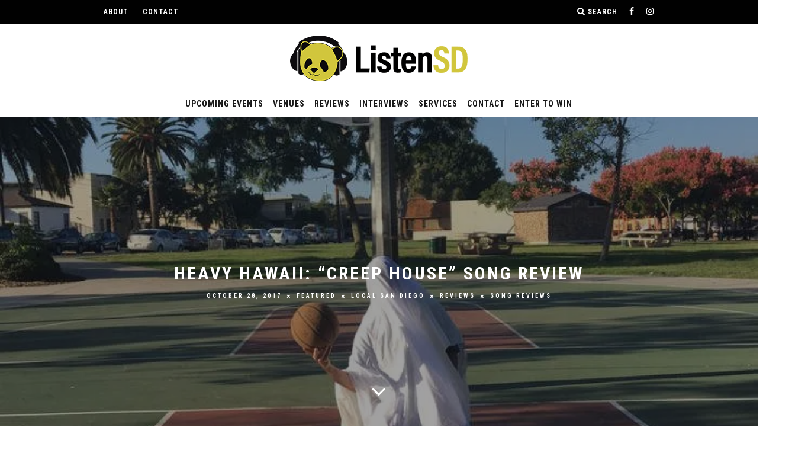

--- FILE ---
content_type: text/html; charset=UTF-8
request_url: https://listensd.com/heavy-hawaii-creepy-house-song-review/
body_size: 27956
content:
<!DOCTYPE html>
<!--[if lt IE 7]><html lang="en-US" prefix="og: http://ogp.me/ns#" class="no-js lt-ie9 lt-ie8 lt-ie7"> <![endif]-->
<!--[if (IE 7)&!(IEMobile)]><html lang="en-US" prefix="og: http://ogp.me/ns#" class="no-js lt-ie9 lt-ie8"><![endif]-->
<!--[if (IE 8)&!(IEMobile)]><html lang="en-US" prefix="og: http://ogp.me/ns#" class="no-js lt-ie9"><![endif]-->
<!--[if gt IE 8]><!--> <html lang="en-US" prefix="og: http://ogp.me/ns#" class="no-js"><!--<![endif]-->

	<head>

		<meta charset="utf-8">
		<!-- Google Chrome Frame for IE -->
		<!--[if IE]><meta http-equiv="X-UA-Compatible" content="IE=edge" /><![endif]-->
		<!-- mobile meta -->
                    <meta name="viewport" content="width=device-width, initial-scale=1.0"/>
        
		<link rel="pingback" href="https://listensd.com/xmlrpc.php">

		
		<!-- head extras -->
		<title>Heavy Hawaii: &quot;Creep House&quot; Song Review</title>
<meta name='robots' content='max-image-preview:large' />
	<style>img:is([sizes="auto" i], [sizes^="auto," i]) { contain-intrinsic-size: 3000px 1500px }</style>
	
            <script data-no-defer="1" data-ezscrex="false" data-cfasync="false" data-pagespeed-no-defer data-cookieconsent="ignore">
                var ctPublicFunctions = {"_ajax_nonce":"39f1638742","_rest_nonce":"984a0a7a2c","_ajax_url":"\/wp-admin\/admin-ajax.php","_rest_url":"https:\/\/listensd.com\/wp-json\/","data__cookies_type":"native","data__ajax_type":"rest","data__bot_detector_enabled":0,"data__frontend_data_log_enabled":1,"cookiePrefix":"","wprocket_detected":false,"host_url":"listensd.com","text__ee_click_to_select":"Click to select the whole data","text__ee_original_email":"The complete one is","text__ee_got_it":"Got it","text__ee_blocked":"Blocked","text__ee_cannot_connect":"Cannot connect","text__ee_cannot_decode":"Can not decode email. Unknown reason","text__ee_email_decoder":"CleanTalk email decoder","text__ee_wait_for_decoding":"The magic is on the way!","text__ee_decoding_process":"Please wait a few seconds while we decode the contact data."}
            </script>
        
            <script data-no-defer="1" data-ezscrex="false" data-cfasync="false" data-pagespeed-no-defer data-cookieconsent="ignore">
                var ctPublic = {"_ajax_nonce":"39f1638742","settings__forms__check_internal":0,"settings__forms__check_external":"0","settings__forms__force_protection":0,"settings__forms__search_test":1,"settings__forms__wc_add_to_cart":0,"settings__data__bot_detector_enabled":0,"settings__sfw__anti_crawler":0,"blog_home":"https:\/\/listensd.com\/","pixel__setting":"0","pixel__enabled":false,"pixel__url":null,"data__email_check_before_post":1,"data__email_check_exist_post":0,"data__cookies_type":"native","data__key_is_ok":true,"data__visible_fields_required":true,"wl_brandname":"Anti-Spam by CleanTalk","wl_brandname_short":"CleanTalk","ct_checkjs_key":"bd7081a7a1c9d9bc375232ec6625889e87c8416bf285ca47728349021c274704","emailEncoderPassKey":"dab22b753d8bf9e7a56c6560ce82d76b","bot_detector_forms_excluded":"W10=","advancedCacheExists":false,"varnishCacheExists":false,"wc_ajax_add_to_cart":true}
            </script>
        
<!-- This site is optimized with the Yoast SEO Premium plugin v5.0.2 - https://yoast.com/wordpress/plugins/seo/ -->
<meta name="description" content="Matt Bahamas of Heavy Hawaii releases a new, spooky tune—just in time for Halloween."/>
<link rel="canonical" href="https://listensd.com/heavy-hawaii-creepy-house-song-review/" />
<link rel="publisher" href="https://plus.google.com/+ListenSD"/>
<meta property="og:locale" content="en_US" />
<meta property="og:type" content="article" />
<meta property="og:title" content="Heavy Hawaii: &quot;Creep House&quot; Song Review" />
<meta property="og:description" content="Matt Bahamas of Heavy Hawaii releases a new, spooky tune—just in time for Halloween." />
<meta property="og:url" content="https://listensd.com/heavy-hawaii-creepy-house-song-review/" />
<meta property="og:site_name" content="ListenSD" />
<meta property="article:publisher" content="http://www.facebook.com/listensd" />
<meta property="article:tag" content="Creep House" />
<meta property="article:tag" content="Heavy Hawaii" />
<meta property="article:tag" content="indie pop" />
<meta property="article:tag" content="ListenSD" />
<meta property="article:tag" content="San Diego Music Blog" />
<meta property="article:section" content="Featured" />
<meta property="article:published_time" content="2017-10-28T10:00:49-07:00" />
<meta property="article:modified_time" content="2017-10-26T23:49:12-07:00" />
<meta property="og:updated_time" content="2017-10-26T23:49:12-07:00" />
<meta property="og:image" content="https://listensd.com/wp-content/uploads/2017/10/creep-house.jpg" />
<meta property="og:image:width" content="700" />
<meta property="og:image:height" content="700" />
<meta name="twitter:card" content="summary" />
<meta name="twitter:description" content="Matt Bahamas of Heavy Hawaii releases a new, spooky tune—just in time for Halloween." />
<meta name="twitter:title" content="Heavy Hawaii: &quot;Creep House&quot; Song Review" />
<meta name="twitter:site" content="@listensd" />
<meta name="twitter:image" content="https://i0.wp.com/listensd.com/wp-content/uploads/2017/10/creep-house.jpg?fit=700%2C700&#038;ssl=1" />
<meta name="twitter:creator" content="@listensd" />
<meta property="DC.date.issued" content="2017-10-28T10:00:49-07:00" />
<!-- / Yoast SEO Premium plugin. -->

<link rel='dns-prefetch' href='//stats.wp.com' />
<link rel='dns-prefetch' href='//maxcdn.bootstrapcdn.com' />
<link rel='dns-prefetch' href='//fonts.googleapis.com' />
<link rel='dns-prefetch' href='//jetpack.wordpress.com' />
<link rel='dns-prefetch' href='//s0.wp.com' />
<link rel='dns-prefetch' href='//public-api.wordpress.com' />
<link rel='dns-prefetch' href='//0.gravatar.com' />
<link rel='dns-prefetch' href='//1.gravatar.com' />
<link rel='dns-prefetch' href='//2.gravatar.com' />
<link rel='dns-prefetch' href='//v0.wordpress.com' />
<link rel='preconnect' href='//i0.wp.com' />
<link href='//hb.wpmucdn.com' rel='preconnect' />
<link href='http://fonts.googleapis.com' rel='preconnect' />
<link href='//fonts.gstatic.com' crossorigin='' rel='preconnect' />
<link rel="alternate" type="application/rss+xml" title="ListenSD &raquo; Feed" href="https://listensd.com/feed/" />
<link rel="alternate" type="application/rss+xml" title="ListenSD &raquo; Comments Feed" href="https://listensd.com/comments/feed/" />
		<style>
			.lazyload,
			.lazyloading {
				max-width: 100%;
			}
		</style>
				<!-- This site uses the Google Analytics by MonsterInsights plugin v9.11.1 - Using Analytics tracking - https://www.monsterinsights.com/ -->
		<!-- Note: MonsterInsights is not currently configured on this site. The site owner needs to authenticate with Google Analytics in the MonsterInsights settings panel. -->
					<!-- No tracking code set -->
				<!-- / Google Analytics by MonsterInsights -->
		<script type="text/javascript">
/* <![CDATA[ */
window._wpemojiSettings = {"baseUrl":"https:\/\/s.w.org\/images\/core\/emoji\/16.0.1\/72x72\/","ext":".png","svgUrl":"https:\/\/s.w.org\/images\/core\/emoji\/16.0.1\/svg\/","svgExt":".svg","source":{"concatemoji":"https:\/\/listensd.com\/wp-includes\/js\/wp-emoji-release.min.js?ver=6.8.3"}};
/*! This file is auto-generated */
!function(s,n){var o,i,e;function c(e){try{var t={supportTests:e,timestamp:(new Date).valueOf()};sessionStorage.setItem(o,JSON.stringify(t))}catch(e){}}function p(e,t,n){e.clearRect(0,0,e.canvas.width,e.canvas.height),e.fillText(t,0,0);var t=new Uint32Array(e.getImageData(0,0,e.canvas.width,e.canvas.height).data),a=(e.clearRect(0,0,e.canvas.width,e.canvas.height),e.fillText(n,0,0),new Uint32Array(e.getImageData(0,0,e.canvas.width,e.canvas.height).data));return t.every(function(e,t){return e===a[t]})}function u(e,t){e.clearRect(0,0,e.canvas.width,e.canvas.height),e.fillText(t,0,0);for(var n=e.getImageData(16,16,1,1),a=0;a<n.data.length;a++)if(0!==n.data[a])return!1;return!0}function f(e,t,n,a){switch(t){case"flag":return n(e,"\ud83c\udff3\ufe0f\u200d\u26a7\ufe0f","\ud83c\udff3\ufe0f\u200b\u26a7\ufe0f")?!1:!n(e,"\ud83c\udde8\ud83c\uddf6","\ud83c\udde8\u200b\ud83c\uddf6")&&!n(e,"\ud83c\udff4\udb40\udc67\udb40\udc62\udb40\udc65\udb40\udc6e\udb40\udc67\udb40\udc7f","\ud83c\udff4\u200b\udb40\udc67\u200b\udb40\udc62\u200b\udb40\udc65\u200b\udb40\udc6e\u200b\udb40\udc67\u200b\udb40\udc7f");case"emoji":return!a(e,"\ud83e\udedf")}return!1}function g(e,t,n,a){var r="undefined"!=typeof WorkerGlobalScope&&self instanceof WorkerGlobalScope?new OffscreenCanvas(300,150):s.createElement("canvas"),o=r.getContext("2d",{willReadFrequently:!0}),i=(o.textBaseline="top",o.font="600 32px Arial",{});return e.forEach(function(e){i[e]=t(o,e,n,a)}),i}function t(e){var t=s.createElement("script");t.src=e,t.defer=!0,s.head.appendChild(t)}"undefined"!=typeof Promise&&(o="wpEmojiSettingsSupports",i=["flag","emoji"],n.supports={everything:!0,everythingExceptFlag:!0},e=new Promise(function(e){s.addEventListener("DOMContentLoaded",e,{once:!0})}),new Promise(function(t){var n=function(){try{var e=JSON.parse(sessionStorage.getItem(o));if("object"==typeof e&&"number"==typeof e.timestamp&&(new Date).valueOf()<e.timestamp+604800&&"object"==typeof e.supportTests)return e.supportTests}catch(e){}return null}();if(!n){if("undefined"!=typeof Worker&&"undefined"!=typeof OffscreenCanvas&&"undefined"!=typeof URL&&URL.createObjectURL&&"undefined"!=typeof Blob)try{var e="postMessage("+g.toString()+"("+[JSON.stringify(i),f.toString(),p.toString(),u.toString()].join(",")+"));",a=new Blob([e],{type:"text/javascript"}),r=new Worker(URL.createObjectURL(a),{name:"wpTestEmojiSupports"});return void(r.onmessage=function(e){c(n=e.data),r.terminate(),t(n)})}catch(e){}c(n=g(i,f,p,u))}t(n)}).then(function(e){for(var t in e)n.supports[t]=e[t],n.supports.everything=n.supports.everything&&n.supports[t],"flag"!==t&&(n.supports.everythingExceptFlag=n.supports.everythingExceptFlag&&n.supports[t]);n.supports.everythingExceptFlag=n.supports.everythingExceptFlag&&!n.supports.flag,n.DOMReady=!1,n.readyCallback=function(){n.DOMReady=!0}}).then(function(){return e}).then(function(){var e;n.supports.everything||(n.readyCallback(),(e=n.source||{}).concatemoji?t(e.concatemoji):e.wpemoji&&e.twemoji&&(t(e.twemoji),t(e.wpemoji)))}))}((window,document),window._wpemojiSettings);
/* ]]> */
</script>
<link rel='stylesheet' id='sbi_styles-css' href='https://listensd.com/wp-content/plugins/instagram-feed/css/sbi-styles.min.css?ver=6.10.0' type='text/css' media='all' />
<style id='wp-emoji-styles-inline-css' type='text/css'>

	img.wp-smiley, img.emoji {
		display: inline !important;
		border: none !important;
		box-shadow: none !important;
		height: 1em !important;
		width: 1em !important;
		margin: 0 0.07em !important;
		vertical-align: -0.1em !important;
		background: none !important;
		padding: 0 !important;
	}
</style>
<link rel='stylesheet' id='wp-block-library-css' href='https://listensd.com/wp-includes/css/dist/block-library/style.min.css?ver=6.8.3' type='text/css' media='all' />
<style id='classic-theme-styles-inline-css' type='text/css'>
/*! This file is auto-generated */
.wp-block-button__link{color:#fff;background-color:#32373c;border-radius:9999px;box-shadow:none;text-decoration:none;padding:calc(.667em + 2px) calc(1.333em + 2px);font-size:1.125em}.wp-block-file__button{background:#32373c;color:#fff;text-decoration:none}
</style>
<link rel='stylesheet' id='mediaelement-css' href='https://listensd.com/wp-includes/js/mediaelement/mediaelementplayer-legacy.min.css?ver=4.2.17' type='text/css' media='all' />
<link rel='stylesheet' id='wp-mediaelement-css' href='https://listensd.com/wp-includes/js/mediaelement/wp-mediaelement.min.css?ver=6.8.3' type='text/css' media='all' />
<style id='jetpack-sharing-buttons-style-inline-css' type='text/css'>
.jetpack-sharing-buttons__services-list{display:flex;flex-direction:row;flex-wrap:wrap;gap:0;list-style-type:none;margin:5px;padding:0}.jetpack-sharing-buttons__services-list.has-small-icon-size{font-size:12px}.jetpack-sharing-buttons__services-list.has-normal-icon-size{font-size:16px}.jetpack-sharing-buttons__services-list.has-large-icon-size{font-size:24px}.jetpack-sharing-buttons__services-list.has-huge-icon-size{font-size:36px}@media print{.jetpack-sharing-buttons__services-list{display:none!important}}.editor-styles-wrapper .wp-block-jetpack-sharing-buttons{gap:0;padding-inline-start:0}ul.jetpack-sharing-buttons__services-list.has-background{padding:1.25em 2.375em}
</style>
<style id='global-styles-inline-css' type='text/css'>
:root{--wp--preset--aspect-ratio--square: 1;--wp--preset--aspect-ratio--4-3: 4/3;--wp--preset--aspect-ratio--3-4: 3/4;--wp--preset--aspect-ratio--3-2: 3/2;--wp--preset--aspect-ratio--2-3: 2/3;--wp--preset--aspect-ratio--16-9: 16/9;--wp--preset--aspect-ratio--9-16: 9/16;--wp--preset--color--black: #000000;--wp--preset--color--cyan-bluish-gray: #abb8c3;--wp--preset--color--white: #ffffff;--wp--preset--color--pale-pink: #f78da7;--wp--preset--color--vivid-red: #cf2e2e;--wp--preset--color--luminous-vivid-orange: #ff6900;--wp--preset--color--luminous-vivid-amber: #fcb900;--wp--preset--color--light-green-cyan: #7bdcb5;--wp--preset--color--vivid-green-cyan: #00d084;--wp--preset--color--pale-cyan-blue: #8ed1fc;--wp--preset--color--vivid-cyan-blue: #0693e3;--wp--preset--color--vivid-purple: #9b51e0;--wp--preset--gradient--vivid-cyan-blue-to-vivid-purple: linear-gradient(135deg,rgba(6,147,227,1) 0%,rgb(155,81,224) 100%);--wp--preset--gradient--light-green-cyan-to-vivid-green-cyan: linear-gradient(135deg,rgb(122,220,180) 0%,rgb(0,208,130) 100%);--wp--preset--gradient--luminous-vivid-amber-to-luminous-vivid-orange: linear-gradient(135deg,rgba(252,185,0,1) 0%,rgba(255,105,0,1) 100%);--wp--preset--gradient--luminous-vivid-orange-to-vivid-red: linear-gradient(135deg,rgba(255,105,0,1) 0%,rgb(207,46,46) 100%);--wp--preset--gradient--very-light-gray-to-cyan-bluish-gray: linear-gradient(135deg,rgb(238,238,238) 0%,rgb(169,184,195) 100%);--wp--preset--gradient--cool-to-warm-spectrum: linear-gradient(135deg,rgb(74,234,220) 0%,rgb(151,120,209) 20%,rgb(207,42,186) 40%,rgb(238,44,130) 60%,rgb(251,105,98) 80%,rgb(254,248,76) 100%);--wp--preset--gradient--blush-light-purple: linear-gradient(135deg,rgb(255,206,236) 0%,rgb(152,150,240) 100%);--wp--preset--gradient--blush-bordeaux: linear-gradient(135deg,rgb(254,205,165) 0%,rgb(254,45,45) 50%,rgb(107,0,62) 100%);--wp--preset--gradient--luminous-dusk: linear-gradient(135deg,rgb(255,203,112) 0%,rgb(199,81,192) 50%,rgb(65,88,208) 100%);--wp--preset--gradient--pale-ocean: linear-gradient(135deg,rgb(255,245,203) 0%,rgb(182,227,212) 50%,rgb(51,167,181) 100%);--wp--preset--gradient--electric-grass: linear-gradient(135deg,rgb(202,248,128) 0%,rgb(113,206,126) 100%);--wp--preset--gradient--midnight: linear-gradient(135deg,rgb(2,3,129) 0%,rgb(40,116,252) 100%);--wp--preset--font-size--small: 13px;--wp--preset--font-size--medium: 20px;--wp--preset--font-size--large: 36px;--wp--preset--font-size--x-large: 42px;--wp--preset--spacing--20: 0.44rem;--wp--preset--spacing--30: 0.67rem;--wp--preset--spacing--40: 1rem;--wp--preset--spacing--50: 1.5rem;--wp--preset--spacing--60: 2.25rem;--wp--preset--spacing--70: 3.38rem;--wp--preset--spacing--80: 5.06rem;--wp--preset--shadow--natural: 6px 6px 9px rgba(0, 0, 0, 0.2);--wp--preset--shadow--deep: 12px 12px 50px rgba(0, 0, 0, 0.4);--wp--preset--shadow--sharp: 6px 6px 0px rgba(0, 0, 0, 0.2);--wp--preset--shadow--outlined: 6px 6px 0px -3px rgba(255, 255, 255, 1), 6px 6px rgba(0, 0, 0, 1);--wp--preset--shadow--crisp: 6px 6px 0px rgba(0, 0, 0, 1);}:where(.is-layout-flex){gap: 0.5em;}:where(.is-layout-grid){gap: 0.5em;}body .is-layout-flex{display: flex;}.is-layout-flex{flex-wrap: wrap;align-items: center;}.is-layout-flex > :is(*, div){margin: 0;}body .is-layout-grid{display: grid;}.is-layout-grid > :is(*, div){margin: 0;}:where(.wp-block-columns.is-layout-flex){gap: 2em;}:where(.wp-block-columns.is-layout-grid){gap: 2em;}:where(.wp-block-post-template.is-layout-flex){gap: 1.25em;}:where(.wp-block-post-template.is-layout-grid){gap: 1.25em;}.has-black-color{color: var(--wp--preset--color--black) !important;}.has-cyan-bluish-gray-color{color: var(--wp--preset--color--cyan-bluish-gray) !important;}.has-white-color{color: var(--wp--preset--color--white) !important;}.has-pale-pink-color{color: var(--wp--preset--color--pale-pink) !important;}.has-vivid-red-color{color: var(--wp--preset--color--vivid-red) !important;}.has-luminous-vivid-orange-color{color: var(--wp--preset--color--luminous-vivid-orange) !important;}.has-luminous-vivid-amber-color{color: var(--wp--preset--color--luminous-vivid-amber) !important;}.has-light-green-cyan-color{color: var(--wp--preset--color--light-green-cyan) !important;}.has-vivid-green-cyan-color{color: var(--wp--preset--color--vivid-green-cyan) !important;}.has-pale-cyan-blue-color{color: var(--wp--preset--color--pale-cyan-blue) !important;}.has-vivid-cyan-blue-color{color: var(--wp--preset--color--vivid-cyan-blue) !important;}.has-vivid-purple-color{color: var(--wp--preset--color--vivid-purple) !important;}.has-black-background-color{background-color: var(--wp--preset--color--black) !important;}.has-cyan-bluish-gray-background-color{background-color: var(--wp--preset--color--cyan-bluish-gray) !important;}.has-white-background-color{background-color: var(--wp--preset--color--white) !important;}.has-pale-pink-background-color{background-color: var(--wp--preset--color--pale-pink) !important;}.has-vivid-red-background-color{background-color: var(--wp--preset--color--vivid-red) !important;}.has-luminous-vivid-orange-background-color{background-color: var(--wp--preset--color--luminous-vivid-orange) !important;}.has-luminous-vivid-amber-background-color{background-color: var(--wp--preset--color--luminous-vivid-amber) !important;}.has-light-green-cyan-background-color{background-color: var(--wp--preset--color--light-green-cyan) !important;}.has-vivid-green-cyan-background-color{background-color: var(--wp--preset--color--vivid-green-cyan) !important;}.has-pale-cyan-blue-background-color{background-color: var(--wp--preset--color--pale-cyan-blue) !important;}.has-vivid-cyan-blue-background-color{background-color: var(--wp--preset--color--vivid-cyan-blue) !important;}.has-vivid-purple-background-color{background-color: var(--wp--preset--color--vivid-purple) !important;}.has-black-border-color{border-color: var(--wp--preset--color--black) !important;}.has-cyan-bluish-gray-border-color{border-color: var(--wp--preset--color--cyan-bluish-gray) !important;}.has-white-border-color{border-color: var(--wp--preset--color--white) !important;}.has-pale-pink-border-color{border-color: var(--wp--preset--color--pale-pink) !important;}.has-vivid-red-border-color{border-color: var(--wp--preset--color--vivid-red) !important;}.has-luminous-vivid-orange-border-color{border-color: var(--wp--preset--color--luminous-vivid-orange) !important;}.has-luminous-vivid-amber-border-color{border-color: var(--wp--preset--color--luminous-vivid-amber) !important;}.has-light-green-cyan-border-color{border-color: var(--wp--preset--color--light-green-cyan) !important;}.has-vivid-green-cyan-border-color{border-color: var(--wp--preset--color--vivid-green-cyan) !important;}.has-pale-cyan-blue-border-color{border-color: var(--wp--preset--color--pale-cyan-blue) !important;}.has-vivid-cyan-blue-border-color{border-color: var(--wp--preset--color--vivid-cyan-blue) !important;}.has-vivid-purple-border-color{border-color: var(--wp--preset--color--vivid-purple) !important;}.has-vivid-cyan-blue-to-vivid-purple-gradient-background{background: var(--wp--preset--gradient--vivid-cyan-blue-to-vivid-purple) !important;}.has-light-green-cyan-to-vivid-green-cyan-gradient-background{background: var(--wp--preset--gradient--light-green-cyan-to-vivid-green-cyan) !important;}.has-luminous-vivid-amber-to-luminous-vivid-orange-gradient-background{background: var(--wp--preset--gradient--luminous-vivid-amber-to-luminous-vivid-orange) !important;}.has-luminous-vivid-orange-to-vivid-red-gradient-background{background: var(--wp--preset--gradient--luminous-vivid-orange-to-vivid-red) !important;}.has-very-light-gray-to-cyan-bluish-gray-gradient-background{background: var(--wp--preset--gradient--very-light-gray-to-cyan-bluish-gray) !important;}.has-cool-to-warm-spectrum-gradient-background{background: var(--wp--preset--gradient--cool-to-warm-spectrum) !important;}.has-blush-light-purple-gradient-background{background: var(--wp--preset--gradient--blush-light-purple) !important;}.has-blush-bordeaux-gradient-background{background: var(--wp--preset--gradient--blush-bordeaux) !important;}.has-luminous-dusk-gradient-background{background: var(--wp--preset--gradient--luminous-dusk) !important;}.has-pale-ocean-gradient-background{background: var(--wp--preset--gradient--pale-ocean) !important;}.has-electric-grass-gradient-background{background: var(--wp--preset--gradient--electric-grass) !important;}.has-midnight-gradient-background{background: var(--wp--preset--gradient--midnight) !important;}.has-small-font-size{font-size: var(--wp--preset--font-size--small) !important;}.has-medium-font-size{font-size: var(--wp--preset--font-size--medium) !important;}.has-large-font-size{font-size: var(--wp--preset--font-size--large) !important;}.has-x-large-font-size{font-size: var(--wp--preset--font-size--x-large) !important;}
:where(.wp-block-post-template.is-layout-flex){gap: 1.25em;}:where(.wp-block-post-template.is-layout-grid){gap: 1.25em;}
:where(.wp-block-columns.is-layout-flex){gap: 2em;}:where(.wp-block-columns.is-layout-grid){gap: 2em;}
:root :where(.wp-block-pullquote){font-size: 1.5em;line-height: 1.6;}
</style>
<link rel='stylesheet' id='cleantalk-public-css-css' href='https://listensd.com/wp-content/plugins/cleantalk-spam-protect/css/cleantalk-public.min.css?ver=6.71_1769114074' type='text/css' media='all' />
<link rel='stylesheet' id='cleantalk-email-decoder-css-css' href='https://listensd.com/wp-content/plugins/cleantalk-spam-protect/css/cleantalk-email-decoder.min.css?ver=6.71_1769114074' type='text/css' media='all' />
<link rel='stylesheet' id='widgetopts-styles-css' href='https://listensd.com/wp-content/plugins/widget-options/assets/css/widget-options.css?ver=4.1.3' type='text/css' media='all' />
<link rel='stylesheet' id='forms-for-campaign-monitor-custom_cm_monitor_css-css' href='https://listensd.com/wp-content/plugins/forms-for-campaign-monitor/forms/views/public/css/app.css?ver=1.0.0' type='text/css' media='all' />
<link rel='stylesheet' id='nb-front-fa-css' href='//maxcdn.bootstrapcdn.com/font-awesome/4.5.0/css/font-awesome.min.css?ver=3.1.0' type='text/css' media='all' />
<link rel='stylesheet' id='nb-news-ticker-style-css' href='https://listensd.com/wp-content/plugins/notice-bar/css/ticker-style.min.css?ver=3.1.0' type='text/css' media='all' />
<link rel='stylesheet' id='nb-slick-style-css' href='https://listensd.com/wp-content/plugins/notice-bar/css/slick.min.css?ver=3.1.0' type='text/css' media='all' />
<link rel='stylesheet' id='nb-slick-theme-style-css' href='https://listensd.com/wp-content/plugins/notice-bar/css/slick-theme.min.css?ver=3.1.0' type='text/css' media='all' />
<link rel='stylesheet' id='login-with-ajax-css' href='https://listensd.com/wp-content/themes/15zine_v3.2.1/plugins/login-with-ajax/widget.css?ver=4.5.1' type='text/css' media='all' />
<link rel='stylesheet' id='simcal-qtip-css' href='https://listensd.com/wp-content/plugins/google-calendar-events/assets/generated/vendor/jquery.qtip.min.css?ver=3.5.9' type='text/css' media='all' />
<link rel='stylesheet' id='simcal-default-calendar-grid-css' href='https://listensd.com/wp-content/plugins/google-calendar-events/assets/generated/default-calendar-grid.min.css?ver=3.5.9' type='text/css' media='all' />
<link rel='stylesheet' id='simcal-default-calendar-list-css' href='https://listensd.com/wp-content/plugins/google-calendar-events/assets/generated/default-calendar-list.min.css?ver=3.5.9' type='text/css' media='all' />
<link rel='stylesheet' id='ics-calendar-css' href='https://listensd.com/wp-content/plugins/ics-calendar/assets/style.min.css?ver=12.0.3.1' type='text/css' media='all' />
<link rel='stylesheet' id='cb-main-stylesheet-css' href='https://listensd.com/wp-content/themes/15zine_v3.2.1/library/css/style1020px.min.css?ver=3.1.2' type='text/css' media='all' />
<link rel='stylesheet' id='cb-font-stylesheet-css' href='//fonts.googleapis.com/css?family=Roboto+Condensed%3A400%2C700%7CAdelle+Sans%3A400%2C700%2C400italic&#038;subset=latin%2Clatin-ext%2Cgreek%2Cgreek-ext&#038;ver=3.1.2' type='text/css' media='all' />
<!--[if lt IE 10]>
<link rel='stylesheet' id='cb-ie-only-css' href='https://listensd.com/wp-content/themes/15zine_v3.2.1/library/css/ie.css?ver=3.1.2' type='text/css' media='all' />
<![endif]-->
<link rel='stylesheet' id='sharedaddy-css' href='https://listensd.com/wp-content/plugins/jetpack/modules/sharedaddy/sharing.css?ver=15.4' type='text/css' media='all' />
<link rel='stylesheet' id='social-logos-css' href='https://listensd.com/wp-content/plugins/jetpack/_inc/social-logos/social-logos.min.css?ver=15.4' type='text/css' media='all' />
<script type="text/javascript" src="https://listensd.com/wp-content/plugins/cleantalk-spam-protect/js/apbct-public-bundle_gathering.min.js?ver=6.71_1769114074" id="apbct-public-bundle_gathering.min-js-js"></script>
<script type="text/javascript" src="https://listensd.com/wp-content/plugins/jquery-updater/js/jquery-4.0.0.min.js?ver=4.0.0" id="jquery-core-js"></script>
<script type="text/javascript" src="https://listensd.com/wp-content/plugins/jquery-updater/js/jquery-migrate-3.6.0.min.js?ver=3.6.0" id="jquery-migrate-js"></script>
<script type="text/javascript" src="https://listensd.com/wp-content/plugins/notice-bar/js/slick.min.js?ver=3.1.0" id="nb-slick-js"></script>
<script type="text/javascript" src="https://listensd.com/wp-content/plugins/notice-bar/js/tweecool.min.js?ver=3.1.0" id="nb-new-tweecool-js"></script>
<script type="text/javascript" src="https://listensd.com/wp-content/plugins/notice-bar/js/nb-frontend.min.js?ver=3.1.0" id="nb-new-frontend-js"></script>
<script type="text/javascript" id="nb-subscriber-js-extra">
/* <![CDATA[ */
var MyAjax = {"ajaxurl":"https:\/\/listensd.com\/wp-admin\/admin-ajax.php"};
/* ]]> */
</script>
<script type="text/javascript" src="https://listensd.com/wp-content/plugins/notice-bar/js/nb-subscribe.min.js?ver=3.1.0" id="nb-subscriber-js"></script>
<script type="text/javascript" id="login-with-ajax-js-extra">
/* <![CDATA[ */
var LWA = {"ajaxurl":"https:\/\/listensd.com\/wp-admin\/admin-ajax.php","off":""};
/* ]]> */
</script>
<script type="text/javascript" src="https://listensd.com/wp-content/themes/15zine_v3.2.1/plugins/login-with-ajax/login-with-ajax.js?ver=4.5.1" id="login-with-ajax-js"></script>
<script type="text/javascript" src="https://listensd.com/wp-content/plugins/login-with-ajax/ajaxify/ajaxify.min.js?ver=4.5.1" id="login-with-ajax-ajaxify-js"></script>
<script type="text/javascript" src="https://listensd.com/wp-content/themes/15zine_v3.2.1/library/js/modernizr.custom.min.js?ver=2.6.2" id="cb-modernizr-js"></script>
<script></script><link rel="https://api.w.org/" href="https://listensd.com/wp-json/" /><link rel="alternate" title="JSON" type="application/json" href="https://listensd.com/wp-json/wp/v2/posts/29268" /><link rel="EditURI" type="application/rsd+xml" title="RSD" href="https://listensd.com/xmlrpc.php?rsd" />
<meta name="generator" content="WordPress 6.8.3" />
<link rel='shortlink' href='https://wp.me/p90bEu-7C4' />
<link rel="alternate" title="oEmbed (JSON)" type="application/json+oembed" href="https://listensd.com/wp-json/oembed/1.0/embed?url=https%3A%2F%2Flistensd.com%2Fheavy-hawaii-creepy-house-song-review%2F" />
<link rel="alternate" title="oEmbed (XML)" type="text/xml+oembed" href="https://listensd.com/wp-json/oembed/1.0/embed?url=https%3A%2F%2Flistensd.com%2Fheavy-hawaii-creepy-house-song-review%2F&#038;format=xml" />
<meta name="google-site-verification" content="xOIP4msTQkuzqf6bndwPwtKGXXbS5u09pZfVGsTzHGg" />

<meta name="google-site-verification" content="google4be1c0a22089e74a.html" />
<!-- Global site tag (gtag.js) - Google Analytics -->
<script async src="https://www.googletagmanager.com/gtag/js?id=UA-53524848-1"></script>
<script>
  window.dataLayer = window.dataLayer || [];
  function gtag(){dataLayer.push(arguments);}
  gtag('js', new Date());

  gtag('config', 'UA-53524848-1');
</script>
<!-- Facebook Pixel Code -->
<script>
  !function(f,b,e,v,n,t,s)
  {if(f.fbq)return;n=f.fbq=function(){n.callMethod?
  n.callMethod.apply(n,arguments):n.queue.push(arguments)};
  if(!f._fbq)f._fbq=n;n.push=n;n.loaded=!0;n.version='2.0';
  n.queue=[];t=b.createElement(e);t.async=!0;
  t.src=v;s=b.getElementsByTagName(e)[0];
  s.parentNode.insertBefore(t,s)}(window, document,'script',
  'https://connect.facebook.net/en_US/fbevents.js');
  fbq('init', '765487777239745');
  fbq('track', 'PageView');
</script>
<noscript><img height="1" width="1" style="display:none"
  src="https://www.facebook.com/tr?id=765487777239745&ev=PageView&noscript=1"
/></noscript>
<!-- End Facebook Pixel Code -->
<script id="mcjs">!function(c,h,i,m,p){m=c.createElement(h),p=c.getElementsByTagName(h)[0],m.async=1,m.src=i,p.parentNode.insertBefore(m,p)}(document,"script","https://chimpstatic.com/mcjs-connected/js/users/c5708893435a83bd051f7a9f7/d7279a94df175980a56da1fcb.js");</script>
<!-- Start of HubSpot Embed Code -->
  <script type="text/javascript" id="hs-script-loader" async defer src="//js.hs-scripts.com/7001366.js"></script>
<!-- End of HubSpot Embed Code -->			<!-- DO NOT COPY THIS SNIPPET! Start of Page Analytics Tracking for HubSpot WordPress plugin v11.3.37-->
			<script class="hsq-set-content-id" data-content-id="blog-post">
				var _hsq = _hsq || [];
				_hsq.push(["setContentType", "blog-post"]);
			</script>
			<!-- DO NOT COPY THIS SNIPPET! End of Page Analytics Tracking for HubSpot WordPress plugin -->
			<script type='text/javascript' data-cfasync='false'>var _mmunch = {'front': false, 'page': false, 'post': false, 'category': false, 'author': false, 'search': false, 'attachment': false, 'tag': false};_mmunch['post'] = true; _mmunch['postData'] = {"ID":29268,"post_name":"heavy-hawaii-creepy-house-song-review","post_title":"Heavy Hawaii: \"Creep House\" Song Review","post_type":"post","post_author":"111","post_status":"publish"}; _mmunch['postCategories'] = [{"term_id":8,"name":"Featured","slug":"featured","term_group":0,"term_taxonomy_id":8,"taxonomy":"category","description":"","parent":0,"count":1213,"filter":"raw","cat_ID":8,"category_count":1213,"category_description":"","cat_name":"Featured","category_nicename":"featured","category_parent":0},{"term_id":1291,"name":"Local San Diego","slug":"local-san-diego","term_group":0,"term_taxonomy_id":1312,"taxonomy":"category","description":"","parent":0,"count":255,"filter":"raw","cat_ID":1291,"category_count":255,"category_description":"","cat_name":"Local San Diego","category_nicename":"local-san-diego","category_parent":0},{"term_id":21,"name":"Reviews","slug":"reviews","term_group":0,"term_taxonomy_id":21,"taxonomy":"category","description":"","parent":0,"count":895,"filter":"raw","cat_ID":21,"category_count":895,"category_description":"","cat_name":"Reviews","category_nicename":"reviews","category_parent":0},{"term_id":13,"name":"Song Reviews","slug":"song-reviews","term_group":0,"term_taxonomy_id":13,"taxonomy":"category","description":"","parent":21,"count":35,"filter":"raw","cat_ID":13,"category_count":35,"category_description":"","cat_name":"Song Reviews","category_nicename":"song-reviews","category_parent":21}]; _mmunch['postTags'] = [{"term_id":5801,"name":"Creep House","slug":"creep-house","term_group":0,"term_taxonomy_id":5822,"taxonomy":"post_tag","description":"","parent":0,"count":1,"filter":"raw"},{"term_id":398,"name":"Heavy Hawaii","slug":"heavy-hawaii","term_group":0,"term_taxonomy_id":420,"taxonomy":"post_tag","description":"","parent":0,"count":6,"filter":"raw"},{"term_id":480,"name":"indie pop","slug":"indie-pop","term_group":0,"term_taxonomy_id":502,"taxonomy":"post_tag","description":"","parent":0,"count":17,"filter":"raw"},{"term_id":163,"name":"ListenSD","slug":"listensd","term_group":0,"term_taxonomy_id":173,"taxonomy":"post_tag","description":"","parent":0,"count":746,"filter":"raw"},{"term_id":440,"name":"San Diego Music Blog","slug":"san-diego-music-blog","term_group":0,"term_taxonomy_id":462,"taxonomy":"post_tag","description":"","parent":0,"count":592,"filter":"raw"}]; _mmunch['postAuthor'] = {"name":"Alex Matthews","ID":111};</script><script data-cfasync="false" src="//a.mailmunch.co/app/v1/site.js" id="mailmunch-script" data-plugin="mailmunch" data-mailmunch-site-id="185795" async></script><meta http-equiv="Content-type" content="text/html; charset=utf-8" /><link rel='canonical' href='https://listensd.com/heavy-hawaii-creepy-house-song-review/' />
	<style>img#wpstats{display:none}</style>
		<style type="text/css" id="custom-plugin-css"></style>		<script>
			document.documentElement.className = document.documentElement.className.replace('no-js', 'js');
		</script>
				<style>
			.no-js img.lazyload {
				display: none;
			}

			figure.wp-block-image img.lazyloading {
				min-width: 150px;
			}

			.lazyload,
			.lazyloading {
				--smush-placeholder-width: 100px;
				--smush-placeholder-aspect-ratio: 1/1;
				width: var(--smush-image-width, var(--smush-placeholder-width)) !important;
				aspect-ratio: var(--smush-image-aspect-ratio, var(--smush-placeholder-aspect-ratio)) !important;
			}

						.lazyload, .lazyloading {
				opacity: 0;
			}

			.lazyloaded {
				opacity: 1;
				transition: opacity 400ms;
				transition-delay: 0ms;
			}

					</style>
		<style type="text/css">.cb-excerpt {
    display:none;
} .cb-stuck #cb-nav-bar .cb-main-nav #cb-nav-logo, #cb-nav-bar .cb-main-nav #cb-nav-logo img { width: 120px; }#cb-nav-bar .cb-mega-menu-columns .cb-sub-menu > li > a { color: #d2c728; } .cb-entry-content a {color:#d22858; } .cb-entry-content a:hover {color:#d3c928; }.cb-review-box .cb-bar .cb-overlay span { background: #d2c728; }.cb-review-box i { color: #d2c728; }.cb-meta-style-1 .cb-article-meta { background: rgba(0, 0, 0, 0.25); }@media only screen and (min-width: 768px) {
                .cb-module-block .cb-meta-style-1:hover .cb-article-meta { background: rgba(0, 0, 0, 0.75); }
                .cb-module-block .cb-meta-style-2:hover img, .cb-module-block .cb-meta-style-4:hover img, .cb-grid-x .cb-grid-feature:hover img, .cb-grid-x .cb-grid-feature:hover .cb-fi-cover, .cb-slider li:hover img { opacity: 0.25; }
            }body { color:#353535; }.cb-header { background-color: #ffffff; }body { font-size: 14pt; }@media only screen and (min-width: 1020px){ body { font-size: 14pt; }}.cb-menu-light #cb-nav-bar .cb-main-nav, .cb-stuck.cb-menu-light #cb-nav-bar .cb-nav-bar-wrap, .cb-menu-light.cb-fis-big-border #cb-nav-bar .cb-nav-bar-wrap { border-bottom-color: transparent; }.cb-mm-on.cb-menu-light #cb-nav-bar .cb-main-nav > li:hover, .cb-mm-on.cb-menu-dark #cb-nav-bar .cb-main-nav > li:hover { background: #d3c928; }</style><!-- end custom css --><style type="text/css">body, #respond, .cb-font-body { font-family: 'Adelle Sans', sans-serif; } h1, h2, h3, h4, h5, h6, .cb-font-header, #bbp-user-navigation, .cb-byline{ font-family:'Roboto Condensed', sans-serif; }</style><!-- Body BG --><style>@media only screen and (min-width: 1200px) { body, .cb-first-alp { background-color: #ffffff;} .cb-body-light .cb-post-wrap { background: #fff; } .cb-body-dark .cb-post-wrap { background: #161616; } }</style><meta name="generator" content="Powered by WPBakery Page Builder - drag and drop page builder for WordPress."/>
<style>.cb-mm-on #cb-nav-bar .cb-main-nav .menu-item-50796:hover, .cb-mm-on #cb-nav-bar .cb-main-nav .menu-item-50796:focus { background:# !important ; }
.cb-mm-on #cb-nav-bar .cb-main-nav .menu-item-50796 .cb-big-menu { border-top-color: #; }
.cb-mm-on #cb-nav-bar .cb-main-nav .menu-item-16355:hover, .cb-mm-on #cb-nav-bar .cb-main-nav .menu-item-16355:focus { background:# !important ; }
.cb-mm-on #cb-nav-bar .cb-main-nav .menu-item-16355 .cb-big-menu { border-top-color: #; }</style><link rel="icon" href="https://i0.wp.com/listensd.com/wp-content/uploads/2017/10/cropped-ListenSDPandaLogo.png?fit=32%2C32&#038;ssl=1" sizes="32x32" />
<link rel="icon" href="https://i0.wp.com/listensd.com/wp-content/uploads/2017/10/cropped-ListenSDPandaLogo.png?fit=192%2C192&#038;ssl=1" sizes="192x192" />
<link rel="apple-touch-icon" href="https://i0.wp.com/listensd.com/wp-content/uploads/2017/10/cropped-ListenSDPandaLogo.png?fit=180%2C180&#038;ssl=1" />
<meta name="msapplication-TileImage" content="https://i0.wp.com/listensd.com/wp-content/uploads/2017/10/cropped-ListenSDPandaLogo.png?fit=270%2C270&#038;ssl=1" />
		<style type="text/css" id="wp-custom-css">
			.events-list .tribe-events-loop, .single-tribe_organizer .tribe-events-loop, .single-tribe_venue .tribe-events-loop, .tribe-events-day .tribe-events-loop{
    max-width: 100%
}
.postid-50114 #cb-featured-image {
	display: none;
}
.postid-50114 #cb-parallax-bg {
	display: none;
}
		</style>
		<noscript><style> .wpb_animate_when_almost_visible { opacity: 1; }</style></noscript>		<!-- end head extras -->

	</head>

	<body class="wp-singular post-template-default single single-post postid-29268 single-format-standard wp-theme-15zine_v321 metaslider-plugin  cb-sticky-mm cb-nav-logo-on cb-logo-nav-sticky cb-sticky-sb-on  cb-tm-dark cb-body-light cb-menu-light cb-mm-dark cb-footer-dark   cb-m-sticky cb-sw-tm-fw cb-sw-header-fw cb-sw-menu-fw cb-sw-footer-fw cb-menu-al-center  cb-fis-b-parallax cb-fis-big-block cb-fis-big-border  cb-fis-tl-overlay  cb-h-logo-off wpb-js-composer js-comp-ver-8.6.1 vc_responsive">

		
		<div id="cb-outer-container">

			
				<div id="cb-top-menu" class="clearfix cb-font-header ">
					<div class="wrap clearfix cb-site-padding cb-top-menu-wrap">

													<div class="cb-left-side cb-mob">

								<a href="#" id="cb-mob-open" class="cb-link"><i class="fa fa-bars"></i></a>
								                <div id="mob-logo" class="cb-top-logo">
                    <a href="https://listensd.com">
                        <img data-src="https://listensd.com/wp-content/uploads/2014/12/ListenSDPandaLogo-150px.png" alt=" logo" data-at2x="https://listensd.com/wp-content/uploads/2014/12/ListenSDPandaLogo-150px.png" src="[data-uri]" class="lazyload" style="--smush-placeholder-width: 150px; --smush-placeholder-aspect-ratio: 150/154;">
                    </a>
                </div>
            							</div>
						                        <ul class="cb-top-nav cb-left-side"><li id="menu-item-49982" class="menu-item menu-item-type-post_type menu-item-object-page menu-item-49982"><a href="https://listensd.com/about/">About</a></li>
<li id="menu-item-16367" class="menu-item menu-item-type-post_type menu-item-object-page menu-item-16367"><a href="https://listensd.com/contact/">Contact</a></li>
</ul>                                                <ul class="cb-top-nav cb-right-side"><li class="cb-icon-search cb-menu-icons-extra"><a href="#"  title="Search" id="cb-s-trigger-gen"><i class="fa fa-search"></i> <span class="cb-search-title">Search</span></a></li><li class="cb-menu-icons-extra cb-social-icons-extra"><a href="http://www.facebook.com/listensd"  target="_blank"><i class="fa fa-facebook" aria-hidden="true"></i></a></li><li class="cb-menu-icons-extra cb-social-icons-extra"><a href="http://www.instagram.com/listensd"  target="_blank"><i class="fa fa-instagram" aria-hidden="true"></i></a></li></ul>					</div>
				</div>

				<div id="cb-mob-menu" class="cb-mob-menu">
					<div class="cb-mob-close-wrap">
						
						<a href="#" id="cb-mob-close" class="cb-link"><i class="fa cb-times"></i></a>
						<div class="cb-mob-social">				            <a href="http://www.facebook.com/listensd" target="_blank"><i class="fa fa-facebook" aria-hidden="true"></i></a>
				        				            <a href="http://www.instagram.com/listensd" target="_blank"><i class="fa fa-instagram" aria-hidden="true"></i></a>
				        </div>				    </div>

					<div class="cb-mob-menu-wrap">
						<ul id="cb-mob-ul" class="cb-mobile-nav cb-top-nav cb-mob-ul-show"><li id="menu-item-44230" class="menu-item menu-item-type-post_type menu-item-object-page menu-item-home menu-item-44230"><a href="https://listensd.com/">Home</a></li>
<li id="menu-item-45829" class="menu-item menu-item-type-post_type menu-item-object-page menu-item-45829"><a href="https://listensd.com/events/">Upcoming Events</a></li>
<li id="menu-item-44228" class="menu-item menu-item-type-post_type menu-item-object-page menu-item-44228"><a href="https://listensd.com/venues/">Venues</a></li>
<li id="menu-item-44392" class="menu-item menu-item-type-post_type menu-item-object-page menu-item-44392"><a href="https://listensd.com/win-concert-tickets-san-diego/">Enter to Win</a></li>
<li id="menu-item-44231" class="menu-item menu-item-type-post_type menu-item-object-page menu-item-44231"><a href="https://listensd.com/contact/">Contact</a></li>
</ul>											</div>

				</div>
			
			<div id="cb-container" class="clearfix" >
									<header id="cb-header" class="cb-header  ">

					    <div id="cb-logo-box" class="cb-logo-center wrap">
	                    	                <div id="logo">
                                        <a href="https://listensd.com">
                        <img data-src="https://listensd.com/wp-content/uploads/2014/12/ListenSD-Banner-300px.png" alt="ListenSD logo" data-at2x="https://listensd.com/wp-content/uploads/2014/12/ListenSD-Banner-300px.png" src="[data-uri]" class="lazyload" style="--smush-placeholder-width: 300px; --smush-placeholder-aspect-ratio: 300/77;">
                    </a>
                                    </div>
            	                        	                    </div>

					</header>
				
				<div id="cb-lwa" class="cb-lwa-modal cb-modal"><div class="cb-close-m cb-ta-right"><i class="fa cb-times"></i></div>
<div class="cb-lwa-modal-inner cb-modal-inner cb-light-loader cb-pre-load cb-font-header clearfix">
    <div class="lwa lwa-default clearfix">
                
        

        <form class="lwa-form cb-form cb-form-active clearfix" action="https://listensd.com/wp-login.php?template=default" method="post">
            
            <div class="cb-form-body">
                <input class="cb-form-input cb-form-input-username" type="text" name="log" placeholder="Username">
                <input class="cb-form-input" type="password" name="pwd" placeholder="Password">
                		<div hidden class="wpsec_captcha_wrapper">
			<div class="wpsec_captcha_image"></div>
			<label for="wpsec_captcha_answer">
			Type in the text displayed above			</label>
			<input type="text" class="wpsec_captcha_answer" name="wpsec_captcha_answer" value=""/>
		</div>
		                <span class="lwa-status cb-ta-center"></span>
                <div class="cb-submit cb-ta-center">
                  <input type="submit" name="wp-submit" class="lwa_wp-submit cb-submit-form" value="Log In" tabindex="100" />
                  <input type="hidden" name="lwa_profile_link" value="1" />
                  <input type="hidden" name="login-with-ajax" value="login" />
                </div>

                <div class="cb-remember-me cb-extra cb-ta-center"><label>Remember Me</label><input name="rememberme" type="checkbox" class="lwa-rememberme" value="forever" /></div>
                
                <div class="cb-lost-password cb-extra cb-ta-center">
                                          <a class="lwa-links-remember cb-title-trigger cb-trigger-pass" href="https://listensd.com/wp-login.php?action=lostpassword&#038;template=default" title="Lost your password?">Lost your password?</a>
                                     </div>
           </div>
        </form>
        
                <form class="lwa-remember cb-form clearfix" action="https://listensd.com/wp-login.php?action=lostpassword&#038;template=default" method="post">

            <div class="cb-form-body">

                <input type="text" name="user_login" class="lwa-user-remember cb-form-input" placeholder="Enter username or email">
                                <span class="lwa-status cb-ta-center"></span>

                 <div class="cb-submit cb-ta-center">
                        <input type="submit" value="Get New Password" class="lwa-button-remember cb-submit-form" />
                        <input type="hidden" name="login-with-ajax" value="remember" />
                 </div>
            </div>

        </form>
            </div>
</div></div><div id="cb-menu-search" class="cb-s-modal cb-modal"><div class="cb-close-m cb-ta-right"><i class="fa cb-times"></i></div><div class="cb-s-modal-inner cb-pre-load cb-light-loader cb-modal-inner cb-font-header cb-mega-three cb-mega-posts clearfix"><form apbct-form-sign="native_search" method="get" class="cb-search" action="https://listensd.com/">

    <input type="text" class="cb-search-field cb-font-header" placeholder="Search.." value="" name="s" title="" autocomplete="off">
    <button class="cb-search-submit" type="submit" value=""><i class="fa fa-search"></i></button>
    
<input
                    class="apbct_special_field apbct_email_id__search_form"
                    name="apbct__email_id__search_form"
                    aria-label="apbct__label_id__search_form"
                    type="text" size="30" maxlength="200" autocomplete="off"
                    value=""
                /><input
                   id="apbct_submit_id__search_form" 
                   class="apbct_special_field apbct__email_id__search_form"
                   name="apbct__label_id__search_form"
                   aria-label="apbct_submit_name__search_form"
                   type="submit"
                   size="30"
                   maxlength="200"
                   value="79254"
               /></form><div id="cb-s-results"></div></div></div>				
									 <nav id="cb-nav-bar" class="clearfix ">
					 	<div class="cb-nav-bar-wrap cb-site-padding clearfix cb-font-header  cb-menu-fw">
		                    <ul class="cb-main-nav wrap clearfix"><li id="menu-item-45746" class="menu-item menu-item-type-custom menu-item-object-custom menu-item-45746"><a href="/events">Upcoming Events</a></li>
<li id="menu-item-44065" class="menu-item menu-item-type-post_type menu-item-object-page menu-item-has-children cb-has-children menu-item-44065"><a href="https://listensd.com/venues/">Venues</a><div class="cb-links-menu cb-menu-drop"><ul class="cb-sub-menu cb-sub-bg">	<li id="menu-item-49930" class="menu-item menu-item-type-post_type menu-item-object-page menu-item-49930"><a href="https://listensd.com/the-casbah-san-diego/" data-cb-c="45500" class="cb-c-l">The Casbah</a></li>
	<li id="menu-item-50934" class="menu-item menu-item-type-post_type menu-item-object-page menu-item-50934"><a href="https://listensd.com/soda-bar/" data-cb-c="45480" class="cb-c-l">Soda Bar</a></li>
	<li id="menu-item-45249" class="menu-item menu-item-type-post_type menu-item-object-page menu-item-45249"><a href="https://listensd.com/belly-up-san-diego/" data-cb-c="45157" class="cb-c-l">Belly Up</a></li>
	<li id="menu-item-45254" class="menu-item menu-item-type-post_type menu-item-object-page menu-item-45254"><a href="https://listensd.com/music-box-san-diego-venue/" data-cb-c="43961" class="cb-c-l">Music Box</a></li>
	<li id="menu-item-45252" class="menu-item menu-item-type-post_type menu-item-object-page menu-item-45252"><a href="https://listensd.com/observatory-north-park-san-diego/" data-cb-c="45147" class="cb-c-l">The Observatory</a></li>
</ul></div></li>
<li id="menu-item-50796" class="menu-item menu-item-type-taxonomy menu-item-object-category current-post-ancestor current-menu-parent current-post-parent menu-item-has-children cb-has-children menu-item-50796"><a href="https://listensd.com/category/reviews/">Reviews</a><div class="cb-links-menu cb-menu-drop"><ul class="cb-sub-menu cb-sub-bg">	<li id="menu-item-16361" class="menu-item menu-item-type-taxonomy menu-item-object-category menu-item-16361"><a href="https://listensd.com/category/reviews/concert-reviews/" data-cb-c="91" class="cb-c-l">Concert Reviews</a></li>
	<li id="menu-item-16360" class="menu-item menu-item-type-taxonomy menu-item-object-category menu-item-16360"><a href="https://listensd.com/category/reviews/album-reviews/" data-cb-c="9" class="cb-c-l">Album Reviews</a></li>
	<li id="menu-item-16362" class="menu-item menu-item-type-taxonomy menu-item-object-category current-post-ancestor current-menu-parent current-post-parent menu-item-16362"><a href="https://listensd.com/category/reviews/song-reviews/" data-cb-c="13" class="cb-c-l">Song Reviews</a></li>
</ul></div></li>
<li id="menu-item-16355" class="menu-item menu-item-type-taxonomy menu-item-object-category menu-item-16355"><a href="https://listensd.com/category/interviews/">Interviews</a></li>
<li id="menu-item-45694" class="menu-item menu-item-type-post_type menu-item-object-page menu-item-45694"><a href="https://listensd.com/services/">Services</a></li>
<li id="menu-item-44088" class="menu-item menu-item-type-post_type menu-item-object-page menu-item-44088"><a href="https://listensd.com/contact/">Contact</a></li>
<li id="menu-item-44393" class="menu-item menu-item-type-post_type menu-item-object-page menu-item-44393"><a href="https://listensd.com/win-concert-tickets-san-diego/">Enter to Win</a></li>
<li id="cb-nav-logo" class="cb-logo-nav-sticky-type" style="padding-top: 5px"><a href="https://listensd.com"><img data-src="https://listensd.com/wp-content/uploads/2014/12/ListenSD-Banner-300px.png" alt="site logo" data-at2x="https://listensd.com/wp-content/uploads/2014/12/ListenSD-Banner-300px.png"  src="[data-uri]" class="lazyload" style="--smush-placeholder-width: 300px; --smush-placeholder-aspect-ratio: 300/77;"></a></li></ul>		                </div>
	 				</nav>
 				
<div id="cb-content" class="clearfix">
	
	<div class="cb-entire-post cb-first-alp clearfix">

		<div id="cb-featured-image" class="cb-fis cb-fis-fs cb-fis-big cb-fis-block-parallax clearfix"><div class="cb-entry-header cb-meta clearfix"><h1 class="entry-title cb-entry-title cb-title">Heavy Hawaii: &#8220;Creep House&#8221; Song Review</h1><div class="cb-byline"><span class="cb-date"><time datetime="2017-10-28">October 28, 2017</time></span><span class="cb-separator"><i class="fa fa-times"></i></span><span class="cb-category cb-element"><a href="https://listensd.com/category/featured/" title="View all posts in Featured">Featured</a></span><span class="cb-separator"><i class="fa fa-times"></i></span><span class="cb-category cb-element"><a href="https://listensd.com/category/local-san-diego/" title="View all posts in Local San Diego">Local San Diego</a></span><span class="cb-separator"><i class="fa fa-times"></i></span><span class="cb-category cb-element"><a href="https://listensd.com/category/reviews/" title="View all posts in Reviews">Reviews</a></span><span class="cb-separator"><i class="fa fa-times"></i></span><span class="cb-category cb-element"><a href="https://listensd.com/category/reviews/song-reviews/" title="View all posts in Song Reviews">Song Reviews</a></span></div></div><a href="#" class="cb-vertical-down"><i class="fa fa-angle-down"></i></a></div><div id="cb-parallax-bg"><div id="cb-par-wrap"><img class="cb-image lazyload" data-src="https://i0.wp.com/listensd.com/wp-content/uploads/2017/10/creep-house.jpg?fit=700%2C700&ssl=1" alt="" src="[data-uri]"></div></div>			
		<div class="cb-post-wrap cb-wrap-pad wrap clearfix cb-sidebar-none cb-sidebar-none-fw">

			
					
    <meta itemprop="datePublished" content="2017-10-28T10:00:49-07:00">
    <meta itemprop="dateModified" content="2017-10-26T23:49:12-07:00">
    <meta itemscope itemprop="mainEntityOfPage" itemtype="https://schema.org/WebPage" itemid="https://listensd.com/heavy-hawaii-creepy-house-song-review/">
    <span class="cb-hide" itemscope itemprop="publisher" itemtype="https://schema.org/Organization">
        <meta itemprop="name" content="ListenSD">
        <meta itemprop="url" content="https://listensd.com/wp-content/uploads/2014/12/ListenSD-Banner-300px.png">
        <span class="cb-hide" itemscope itemprop="logo" itemtype="https://schema.org/ImageObject">
            <meta itemprop="url" content="https://listensd.com/wp-content/uploads/2014/12/ListenSD-Banner-300px.png">
        </span>
    </span>
    <span class="cb-hide" itemprop="author" itemscope itemtype="https://schema.org/Person"><meta itemprop="name" content="Alex Matthews"></span>

        
    <meta itemprop="headline " content="Heavy Hawaii: &#8220;Creep House&#8221; Song Review">

      <span class="cb-hide" itemscope itemtype="http://schema.org/ImageObject" itemprop="image" >
        <meta itemprop="url" content="https://i0.wp.com/listensd.com/wp-content/uploads/2017/10/creep-house.jpg?fit=700%2C700&#038;ssl=1">
        <meta itemprop="width" content="700">
        <meta itemprop="height" content="700">
    </span>


					<div class="cb-main clearfix">

						
						<article id="post-29268" class="clearfix post-29268 post type-post status-publish format-standard has-post-thumbnail hentry category-featured category-local-san-diego category-reviews category-song-reviews tag-creep-house tag-heavy-hawaii tag-indie-pop tag-listensd tag-san-diego-music-blog">

							
							<section class="cb-entry-content clearfix" itemprop="articleBody">

								<span class="cb-itemprop" itemprop="reviewBody"><div class='mailmunch-forms-before-post' style='display: none !important;'></div><h3><a href="https://listensd.com/?attachment_id=29296" rel="attachment wp-att-29296"><img data-recalc-dims="1" decoding="async" data-attachment-id="29296" data-permalink="https://listensd.com/heavy-hawaii-creepy-house-song-review/creep-house/" data-orig-file="https://i0.wp.com/listensd.com/wp-content/uploads/2017/10/creep-house.jpg?fit=700%2C700&amp;ssl=1" data-orig-size="700,700" data-comments-opened="0" data-image-meta="{&quot;aperture&quot;:&quot;0&quot;,&quot;credit&quot;:&quot;&quot;,&quot;camera&quot;:&quot;&quot;,&quot;caption&quot;:&quot;&quot;,&quot;created_timestamp&quot;:&quot;0&quot;,&quot;copyright&quot;:&quot;&quot;,&quot;focal_length&quot;:&quot;0&quot;,&quot;iso&quot;:&quot;0&quot;,&quot;shutter_speed&quot;:&quot;0&quot;,&quot;title&quot;:&quot;&quot;,&quot;orientation&quot;:&quot;0&quot;}" data-image-title="creep house" data-image-description="" data-image-caption="" data-medium-file="https://i0.wp.com/listensd.com/wp-content/uploads/2017/10/creep-house.jpg?fit=207%2C207&amp;ssl=1" data-large-file="https://i0.wp.com/listensd.com/wp-content/uploads/2017/10/creep-house.jpg?fit=700%2C700&amp;ssl=1" class="alignleft size-medium wp-image-29296 lazyload" data-src="https://i0.wp.com/listensd.com/wp-content/uploads/2017/10/creep-house.jpg?resize=207%2C207&#038;ssl=1" alt="creep house" width="207" height="207" data-srcset="https://i0.wp.com/listensd.com/wp-content/uploads/2017/10/creep-house.jpg?resize=207%2C207&amp;ssl=1 207w, https://i0.wp.com/listensd.com/wp-content/uploads/2017/10/creep-house.jpg?resize=125%2C125&amp;ssl=1 125w, https://i0.wp.com/listensd.com/wp-content/uploads/2017/10/creep-house.jpg?w=700&amp;ssl=1 700w" data-sizes="(max-width: 207px) 100vw, 207px" src="[data-uri]" style="--smush-placeholder-width: 207px; --smush-placeholder-aspect-ratio: 207/207;" /></a></h3>
<h5>Artist: Heavy Hawaii<br />
Title: &#8220;Creep House&#8221;<br />
Label: <a href="http://artfagrecordings.com">Art Fag Recordings</a><br />
Release Date: October 26th, 2017</h5>
<h2>Matt Bahamas of <a href="https://www.facebook.com/HeavyHawaii/">Heavy Hawaii</a> releases a new, spooky tune—just in time for Halloween.</h2>
<p>It&#8217;s been a while since we last got a new song from San Diego&#8217;s own Heavy Hawaii. Departing from his <a href="https://www.youtube.com/watch?v=EA8jZ1R-VI0">early 2016 indie-pop single</a>, Bahamas returns to his <a href="https://www.youtube.com/watch?v=DQJt4e7bRs0">HH</a> roots, bringing back lingering melodies and haunting instrumentation.</p>
<p>Alongside the newest single, Bahamas also directed a music video. In it, he chills out in his own home, only to be interrupted by an ominous ghost. Worried what the ghoul will do to him, the figure actually turns out to be friendly, and gets into goofy antics with Bahamas. Watch the video below and get ready to function at the CREEP HOUSE PAAAAARTY!</p>
<p><iframe title="Heavy Hawaii - Creep House" width="1200" height="675" data-src="https://www.youtube.com/embed/gNeqtisQmAs?feature=oembed" frameborder="0" allow="accelerometer; autoplay; clipboard-write; encrypted-media; gyroscope; picture-in-picture; web-share" referrerpolicy="strict-origin-when-cross-origin" allowfullscreen src="[data-uri]" class="lazyload" data-load-mode="1"></iframe></p><div class='mailmunch-forms-in-post-middle' style='display: none !important;'></div>
<p>&#8220;Creep House&#8221; is available on <a href="https://heavyhawaii.bandcamp.com/track/creep-house">Bandcamp</a> and <a href="https://open.spotify.com/track/1tCTSvEvPw6QyIJyqBP3IM?si=ZowXOaUs">Spotify</a>. Follow ListenSD on <a href="https://www.facebook.com/Listensd/">Facebook</a> to be informed when Heavy Hawaii plays next time in San Diego!</p>
<h5>Review by: Luis Mireles</h5>
</p><div class='mailmunch-forms-after-post' style='display: none !important;'></div></span><div class="sharedaddy sd-sharing-enabled"><div class="robots-nocontent sd-block sd-social sd-social-icon sd-sharing"><h3 class="sd-title">Share this:</h3><div class="sd-content"><ul><li class="share-email"><a rel="nofollow noopener noreferrer"
				data-shared="sharing-email-29268"
				class="share-email sd-button share-icon no-text"
				href="mailto:?subject=%5BShared%20Post%5D%20Heavy%20Hawaii%3A%20%22Creep%20House%22%20Song%20Review&#038;body=https%3A%2F%2Flistensd.com%2Fheavy-hawaii-creepy-house-song-review%2F&#038;share=email"
				target="_blank"
				aria-labelledby="sharing-email-29268"
				data-email-share-error-title="Do you have email set up?" data-email-share-error-text="If you&#039;re having problems sharing via email, you might not have email set up for your browser. You may need to create a new email yourself." data-email-share-nonce="b0a1a3bca0" data-email-share-track-url="https://listensd.com/heavy-hawaii-creepy-house-song-review/?share=email">
				<span id="sharing-email-29268" hidden>Click to email a link to a friend (Opens in new window)</span>
				<span>Email</span>
			</a></li><li class="share-facebook"><a rel="nofollow noopener noreferrer"
				data-shared="sharing-facebook-29268"
				class="share-facebook sd-button share-icon no-text"
				href="https://listensd.com/heavy-hawaii-creepy-house-song-review/?share=facebook"
				target="_blank"
				aria-labelledby="sharing-facebook-29268"
				>
				<span id="sharing-facebook-29268" hidden>Click to share on Facebook (Opens in new window)</span>
				<span>Facebook</span>
			</a></li><li class="share-tumblr"><a rel="nofollow noopener noreferrer"
				data-shared="sharing-tumblr-29268"
				class="share-tumblr sd-button share-icon no-text"
				href="https://listensd.com/heavy-hawaii-creepy-house-song-review/?share=tumblr"
				target="_blank"
				aria-labelledby="sharing-tumblr-29268"
				>
				<span id="sharing-tumblr-29268" hidden>Click to share on Tumblr (Opens in new window)</span>
				<span>Tumblr</span>
			</a></li><li class="share-pocket"><a rel="nofollow noopener noreferrer"
				data-shared="sharing-pocket-29268"
				class="share-pocket sd-button share-icon no-text"
				href="https://listensd.com/heavy-hawaii-creepy-house-song-review/?share=pocket"
				target="_blank"
				aria-labelledby="sharing-pocket-29268"
				>
				<span id="sharing-pocket-29268" hidden>Click to share on Pocket (Opens in new window)</span>
				<span>Pocket</span>
			</a></li><li class="share-reddit"><a rel="nofollow noopener noreferrer"
				data-shared="sharing-reddit-29268"
				class="share-reddit sd-button share-icon no-text"
				href="https://listensd.com/heavy-hawaii-creepy-house-song-review/?share=reddit"
				target="_blank"
				aria-labelledby="sharing-reddit-29268"
				>
				<span id="sharing-reddit-29268" hidden>Click to share on Reddit (Opens in new window)</span>
				<span>Reddit</span>
			</a></li><li class="share-end"></li></ul></div></div></div>																
							</section> <!-- end article section -->
							
							<footer class="cb-article-footer">
								<p class="cb-tags cb-post-footer-block"> <a href="https://listensd.com/tag/creep-house/" rel="tag">Creep House</a><a href="https://listensd.com/tag/heavy-hawaii/" rel="tag">Heavy Hawaii</a><a href="https://listensd.com/tag/indie-pop/" rel="tag">indie pop</a><a href="https://listensd.com/tag/listensd/" rel="tag">ListenSD</a><a href="https://listensd.com/tag/san-diego-music-blog/" rel="tag">San Diego Music Blog</a></p><div class="cb-social-sharing cb-post-block-bg cb-post-footer-block cb-on clearfix"><div class="cb-title cb-font-header">Share On</div><div class="cb-sharing-buttons"><div id="fb-root"></div> <script>(function(d, s, id) {var js, fjs = d.getElementsByTagName(s)[0]; if (d.getElementById(id)) return; js = d.createElement(s); js.id = id; js.src = "//connect.facebook.net/en_US/sdk.js#xfbml=1&version=v2.0"; fjs.parentNode.insertBefore(js, fjs); }(document, "script", "facebook-jssdk"));</script><div class="cb-facebook cb-sharing-button"><div class="fb-like" data-href="https://listensd.com/heavy-hawaii-creepy-house-song-review/" data-layout="button_count" data-action="like" data-show-faces="false" data-share="false"></div></div><div class="cb-twitter cb-sharing-button"><a href="https://twitter.com/share" class="twitter-share-button" data-dnt="true"  data-count="horizontal">Tweet</a><script>!function(d,s,id){var js,fjs=d.getElementsByTagName(s)[0],p=/^http:/.test(d.location)?"http":"https";if(!d.getElementById(id)){js=d.createElement(s);js.id=id;js.src=p+"://platform.twitter.com/widgets.js";fjs.parentNode.insertBefore(js,fjs);}}(document, "script", "twitter-wjs");</script></div></div></div><div id="cb-next-previous-posts" class="cb-next-previous cb-post-block-bg cb-post-footer-block cb-font-header clearfix"><div class="cb-previous-post cb-meta cb-next-previous-block"><div class="cb-arrow"><i class="fa fa-angle-left"></i></div><span class="cb-read-previous-title cb-read-title"><a href="https://listensd.com/kaki-king-museum-making-music/">Previous Article</a></span><a href="https://listensd.com/kaki-king-museum-making-music/" class="cb-previous-title cb-title">Kaki King at Museum of Making Music</a></div><div class="cb-next-post cb-meta cb-next-previous-block"><div class="cb-arrow"><i class="fa fa-angle-right"></i></div><span class="cb-read-next-title cb-read-title"><a href="https://listensd.com/alice-glass-at-the-observatory-north-park/">Next Article</a></span><a href="https://listensd.com/alice-glass-at-the-observatory-north-park/" class="cb-next-title cb-title">Alice Glass at The Observatory North Park</a></div></div><div id="cb-related-posts-block" class="cb-post-footer-block cb-arrows-tr cb-module-block clearfix"><h3 class="cb-title cb-title-header">Related Posts</h3><div id="cb-related-posts" class="cb-slider-2 cb-slider cb-meta-below"><ul class="slides clearfix">                <li class="cb-style-1 clearfix cb-no-1 post-58227 post type-post status-publish format-standard has-post-thumbnail hentry category-concert-reviews category-photos category-reviews tag-big-sandy tag-casbah tag-concert tag-listensd tag-photography tag-rockabilly tag-sandiego">
                    <div class="cb-mask"><a href="https://listensd.com/big-sandy-fly-rite-boys-casbah-san-diego-2025/"><img width="360" height="240" src="https://i0.wp.com/listensd.com/wp-content/uploads/2026/01/20251226-DSC02424-2-scaled.jpg?resize=360%2C240&amp;ssl=1" class="attachment-cb-360-240 size-cb-360-240 wp-post-image" alt="" decoding="async" fetchpriority="high" srcset="https://i0.wp.com/listensd.com/wp-content/uploads/2026/01/20251226-DSC02424-2-scaled.jpg?resize=360%2C240&amp;ssl=1 360w, https://i0.wp.com/listensd.com/wp-content/uploads/2026/01/20251226-DSC02424-2-scaled.jpg?zoom=2&amp;resize=360%2C240&amp;ssl=1 720w, https://i0.wp.com/listensd.com/wp-content/uploads/2026/01/20251226-DSC02424-2-scaled.jpg?zoom=3&amp;resize=360%2C240&amp;ssl=1 1080w" sizes="(max-width: 360px) 100vw, 360px" data-attachment-id="58228" data-permalink="https://listensd.com/big-sandy-fly-rite-boys-casbah-san-diego-2025/20251226-dsc02424-2/" data-orig-file="https://i0.wp.com/listensd.com/wp-content/uploads/2026/01/20251226-DSC02424-2-scaled.jpg?fit=2048%2C2560&amp;ssl=1" data-orig-size="2048,2560" data-comments-opened="0" data-image-meta="{&quot;aperture&quot;:&quot;2.8&quot;,&quot;credit&quot;:&quot;&quot;,&quot;camera&quot;:&quot;ILCE-7M4&quot;,&quot;caption&quot;:&quot;&quot;,&quot;created_timestamp&quot;:&quot;1766818807&quot;,&quot;copyright&quot;:&quot;&quot;,&quot;focal_length&quot;:&quot;45&quot;,&quot;iso&quot;:&quot;8000&quot;,&quot;shutter_speed&quot;:&quot;0.005&quot;,&quot;title&quot;:&quot;&quot;,&quot;orientation&quot;:&quot;0&quot;}" data-image-title="20251226-DSC02424-2" data-image-description="" data-image-caption="" data-medium-file="https://i0.wp.com/listensd.com/wp-content/uploads/2026/01/20251226-DSC02424-2-scaled.jpg?fit=166%2C207&amp;ssl=1" data-large-file="https://i0.wp.com/listensd.com/wp-content/uploads/2026/01/20251226-DSC02424-2-scaled.jpg?fit=819%2C1024&amp;ssl=1" /></a></div>
                    <div class="cb-meta">
                        <h4 class="cb-post-title"><a href="https://listensd.com/big-sandy-fly-rite-boys-casbah-san-diego-2025/">Big Sandy at Casbah</a></h4>
                        <div class="cb-byline"><span class="cb-date"><time datetime="2026-01-24">January 24, 2026</time></span></div>                    </div>
                </li>
                <li class="cb-style-1 clearfix cb-no-2 post-58097 post type-post status-publish format-standard has-post-thumbnail hentry category-concert-reviews category-events category-reviews tag-concert tag-concert-review tag-festival tag-listensd tag-live tag-live-music tag-live-music-san-diego tag-live-music-sd tag-livemusic tag-local-music-blog tag-local-san-diego tag-petco-park tag-san-diego tag-san-diego-concerts tag-san-diego-music tag-san-diego-music-scene tag-wild-horses-fest">
                    <div class="cb-mask"><a href="https://listensd.com/wild-horses-fest-petco-park/"><img width="360" height="240" data-src="https://i0.wp.com/listensd.com/wp-content/uploads/2026/01/Mumford-and-Sons-6.jpg?resize=360%2C240&amp;ssl=1" class="attachment-cb-360-240 size-cb-360-240 wp-post-image lazyload" alt="" decoding="async" data-srcset="https://i0.wp.com/listensd.com/wp-content/uploads/2026/01/Mumford-and-Sons-6.jpg?resize=360%2C240&amp;ssl=1 360w, https://i0.wp.com/listensd.com/wp-content/uploads/2026/01/Mumford-and-Sons-6.jpg?zoom=2&amp;resize=360%2C240&amp;ssl=1 720w, https://i0.wp.com/listensd.com/wp-content/uploads/2026/01/Mumford-and-Sons-6.jpg?zoom=3&amp;resize=360%2C240&amp;ssl=1 1080w" data-sizes="(max-width: 360px) 100vw, 360px" data-attachment-id="58118" data-permalink="https://listensd.com/wild-horses-fest-petco-park/mumford-and-sons-6/" data-orig-file="https://i0.wp.com/listensd.com/wp-content/uploads/2026/01/Mumford-and-Sons-6.jpg?fit=1080%2C810&amp;ssl=1" data-orig-size="1080,810" data-comments-opened="0" data-image-meta="{&quot;aperture&quot;:&quot;2.8&quot;,&quot;credit&quot;:&quot;Arturo Olvera&quot;,&quot;camera&quot;:&quot;Canon EOS R6&quot;,&quot;caption&quot;:&quot;&quot;,&quot;created_timestamp&quot;:&quot;1766903360&quot;,&quot;copyright&quot;:&quot;Arturo Olvera&quot;,&quot;focal_length&quot;:&quot;70&quot;,&quot;iso&quot;:&quot;1000&quot;,&quot;shutter_speed&quot;:&quot;0.004&quot;,&quot;title&quot;:&quot;&quot;,&quot;orientation&quot;:&quot;1&quot;}" data-image-title="Mumford and Sons-6" data-image-description="" data-image-caption="" data-medium-file="https://i0.wp.com/listensd.com/wp-content/uploads/2026/01/Mumford-and-Sons-6.jpg?fit=276%2C207&amp;ssl=1" data-large-file="https://i0.wp.com/listensd.com/wp-content/uploads/2026/01/Mumford-and-Sons-6.jpg?fit=1024%2C768&amp;ssl=1" src="[data-uri]" style="--smush-placeholder-width: 360px; --smush-placeholder-aspect-ratio: 360/240;" /></a></div>
                    <div class="cb-meta">
                        <h4 class="cb-post-title"><a href="https://listensd.com/wild-horses-fest-petco-park/">Wild Horses Fest at Petco Park</a></h4>
                        <div class="cb-byline"><span class="cb-date"><time datetime="2026-01-07">January 7, 2026</time></span></div>                    </div>
                </li>
                <li class="cb-style-1 clearfix cb-no-1 post-58082 post type-post status-publish format-standard has-post-thumbnail hentry category-events category-featured category-previews tag-crssd tag-dance tag-electronica tag-fngrscrssd tag-house-x-techno tag-listensd tag-live tag-live-sets tag-new-years-eve tag-new-years-day tag-propernye">
                    <div class="cb-mask"><a href="https://listensd.com/proper-nye-petco-park/"><img width="360" height="240" data-src="https://i0.wp.com/listensd.com/wp-content/uploads/2025/12/DB-scaled.jpg?resize=360%2C240&amp;ssl=1" class="attachment-cb-360-240 size-cb-360-240 wp-post-image lazyload" alt="" decoding="async" data-srcset="https://i0.wp.com/listensd.com/wp-content/uploads/2025/12/DB-scaled.jpg?w=2560&amp;ssl=1 2560w, https://i0.wp.com/listensd.com/wp-content/uploads/2025/12/DB-scaled.jpg?resize=311%2C207&amp;ssl=1 311w, https://i0.wp.com/listensd.com/wp-content/uploads/2025/12/DB-scaled.jpg?resize=1024%2C683&amp;ssl=1 1024w, https://i0.wp.com/listensd.com/wp-content/uploads/2025/12/DB-scaled.jpg?resize=1536%2C1024&amp;ssl=1 1536w, https://i0.wp.com/listensd.com/wp-content/uploads/2025/12/DB-scaled.jpg?resize=2048%2C1365&amp;ssl=1 2048w, https://i0.wp.com/listensd.com/wp-content/uploads/2025/12/DB-scaled.jpg?resize=360%2C240&amp;ssl=1 360w, https://i0.wp.com/listensd.com/wp-content/uploads/2025/12/DB-scaled.jpg?w=2400&amp;ssl=1 2400w" data-sizes="(max-width: 360px) 100vw, 360px" data-attachment-id="58085" data-permalink="https://listensd.com/proper-nye-petco-park/db/" data-orig-file="https://i0.wp.com/listensd.com/wp-content/uploads/2025/12/DB-scaled.jpg?fit=2560%2C1706&amp;ssl=1" data-orig-size="2560,1706" data-comments-opened="0" data-image-meta="{&quot;aperture&quot;:&quot;0&quot;,&quot;credit&quot;:&quot;&quot;,&quot;camera&quot;:&quot;&quot;,&quot;caption&quot;:&quot;&quot;,&quot;created_timestamp&quot;:&quot;0&quot;,&quot;copyright&quot;:&quot;&quot;,&quot;focal_length&quot;:&quot;0&quot;,&quot;iso&quot;:&quot;0&quot;,&quot;shutter_speed&quot;:&quot;0&quot;,&quot;title&quot;:&quot;&quot;,&quot;orientation&quot;:&quot;0&quot;}" data-image-title="DB" data-image-description="" data-image-caption="" data-medium-file="https://i0.wp.com/listensd.com/wp-content/uploads/2025/12/DB-scaled.jpg?fit=311%2C207&amp;ssl=1" data-large-file="https://i0.wp.com/listensd.com/wp-content/uploads/2025/12/DB-scaled.jpg?fit=1024%2C683&amp;ssl=1" src="[data-uri]" style="--smush-placeholder-width: 360px; --smush-placeholder-aspect-ratio: 360/240;" /></a></div>
                    <div class="cb-meta">
                        <h4 class="cb-post-title"><a href="https://listensd.com/proper-nye-petco-park/">Proper NYE at Petco Park</a></h4>
                        <div class="cb-byline"><span class="cb-date"><time datetime="2025-12-29">December 29, 2025</time></span></div>                    </div>
                </li>
                <li class="cb-style-1 clearfix cb-no-2 post-57957 post type-post status-publish format-standard has-post-thumbnail hentry category-concert-reviews category-photos-international category-reviews tag-alternative-indie tag-alternative-rock tag-chez tag-himalayas tag-house-of-blues tag-listensd tag-live tag-rock tag-san-diego tag-the-haunt tag-tour tag-voodoo-room">
                    <div class="cb-mask"><a href="https://listensd.com/the-haunt-at-voodoo-room/"><img width="360" height="240" data-src="https://i0.wp.com/listensd.com/wp-content/uploads/2025/12/IMG_9365-scaled.jpg?resize=360%2C240&amp;ssl=1" class="attachment-cb-360-240 size-cb-360-240 wp-post-image lazyload" alt="" decoding="async" data-srcset="https://i0.wp.com/listensd.com/wp-content/uploads/2025/12/IMG_9365-scaled.jpg?w=2560&amp;ssl=1 2560w, https://i0.wp.com/listensd.com/wp-content/uploads/2025/12/IMG_9365-scaled.jpg?resize=311%2C207&amp;ssl=1 311w, https://i0.wp.com/listensd.com/wp-content/uploads/2025/12/IMG_9365-scaled.jpg?resize=1024%2C683&amp;ssl=1 1024w, https://i0.wp.com/listensd.com/wp-content/uploads/2025/12/IMG_9365-scaled.jpg?resize=1536%2C1024&amp;ssl=1 1536w, https://i0.wp.com/listensd.com/wp-content/uploads/2025/12/IMG_9365-scaled.jpg?resize=2048%2C1365&amp;ssl=1 2048w, https://i0.wp.com/listensd.com/wp-content/uploads/2025/12/IMG_9365-scaled.jpg?resize=360%2C240&amp;ssl=1 360w, https://i0.wp.com/listensd.com/wp-content/uploads/2025/12/IMG_9365-scaled.jpg?w=2400&amp;ssl=1 2400w" data-sizes="(max-width: 360px) 100vw, 360px" data-attachment-id="57964" data-permalink="https://listensd.com/the-haunt-at-voodoo-room/img_9365-2/" data-orig-file="https://i0.wp.com/listensd.com/wp-content/uploads/2025/12/IMG_9365-scaled.jpg?fit=2560%2C1707&amp;ssl=1" data-orig-size="2560,1707" data-comments-opened="0" data-image-meta="{&quot;aperture&quot;:&quot;2.8&quot;,&quot;credit&quot;:&quot;MarioTapia&quot;,&quot;camera&quot;:&quot;Canon EOS RP&quot;,&quot;caption&quot;:&quot;&quot;,&quot;created_timestamp&quot;:&quot;1765515762&quot;,&quot;copyright&quot;:&quot;MarioTapia&quot;,&quot;focal_length&quot;:&quot;70&quot;,&quot;iso&quot;:&quot;1600&quot;,&quot;shutter_speed&quot;:&quot;0.005&quot;,&quot;title&quot;:&quot;&quot;,&quot;orientation&quot;:&quot;0&quot;}" data-image-title="IMG_9365" data-image-description="" data-image-caption="" data-medium-file="https://i0.wp.com/listensd.com/wp-content/uploads/2025/12/IMG_9365-scaled.jpg?fit=311%2C207&amp;ssl=1" data-large-file="https://i0.wp.com/listensd.com/wp-content/uploads/2025/12/IMG_9365-scaled.jpg?fit=1024%2C683&amp;ssl=1" src="[data-uri]" style="--smush-placeholder-width: 360px; --smush-placeholder-aspect-ratio: 360/240;" /></a></div>
                    <div class="cb-meta">
                        <h4 class="cb-post-title"><a href="https://listensd.com/the-haunt-at-voodoo-room/">The Haunt at Voodoo Room</a></h4>
                        <div class="cb-byline"><span class="cb-date"><time datetime="2025-12-28">December 28, 2025</time></span></div>                    </div>
                </li>
                <li class="cb-style-1 clearfix cb-no-1 post-57930 post type-post status-publish format-standard has-post-thumbnail hentry category-concert-reviews category-photos category-reviews tag-all-american-rejects tag-belly-up tag-listensd tag-live tag-live-music tag-live-music-san-diego tag-live-music-sd tag-livemusic tag-local-music-blog tag-local-san-diego tag-local-san-diego-music-blog tag-music-box-sd tag-pop-punk tag-the-sound">
                    <div class="cb-mask"><a href="https://listensd.com/american-rejects-sound/"><img width="360" height="240" data-src="https://i0.wp.com/listensd.com/wp-content/uploads/2025/12/AAR-6-scaled.jpg?resize=360%2C240&amp;ssl=1" class="attachment-cb-360-240 size-cb-360-240 wp-post-image lazyload" alt="" decoding="async" data-srcset="https://i0.wp.com/listensd.com/wp-content/uploads/2025/12/AAR-6-scaled.jpg?resize=360%2C240&amp;ssl=1 360w, https://i0.wp.com/listensd.com/wp-content/uploads/2025/12/AAR-6-scaled.jpg?zoom=2&amp;resize=360%2C240&amp;ssl=1 720w, https://i0.wp.com/listensd.com/wp-content/uploads/2025/12/AAR-6-scaled.jpg?zoom=3&amp;resize=360%2C240&amp;ssl=1 1080w" data-sizes="(max-width: 360px) 100vw, 360px" data-attachment-id="57955" data-permalink="https://listensd.com/american-rejects-sound/aar-6/" data-orig-file="https://i0.wp.com/listensd.com/wp-content/uploads/2025/12/AAR-6-scaled.jpg?fit=2048%2C2560&amp;ssl=1" data-orig-size="2048,2560" data-comments-opened="0" data-image-meta="{&quot;aperture&quot;:&quot;2.8&quot;,&quot;credit&quot;:&quot;&quot;,&quot;camera&quot;:&quot;Canon EOS R6m2&quot;,&quot;caption&quot;:&quot;&quot;,&quot;created_timestamp&quot;:&quot;1765607047&quot;,&quot;copyright&quot;:&quot;&quot;,&quot;focal_length&quot;:&quot;70&quot;,&quot;iso&quot;:&quot;3200&quot;,&quot;shutter_speed&quot;:&quot;0.00625&quot;,&quot;title&quot;:&quot;&quot;,&quot;orientation&quot;:&quot;0&quot;}" data-image-title="AAR-6" data-image-description="" data-image-caption="" data-medium-file="https://i0.wp.com/listensd.com/wp-content/uploads/2025/12/AAR-6-scaled.jpg?fit=166%2C207&amp;ssl=1" data-large-file="https://i0.wp.com/listensd.com/wp-content/uploads/2025/12/AAR-6-scaled.jpg?fit=819%2C1024&amp;ssl=1" src="[data-uri]" style="--smush-placeholder-width: 360px; --smush-placeholder-aspect-ratio: 360/240;" /></a></div>
                    <div class="cb-meta">
                        <h4 class="cb-post-title"><a href="https://listensd.com/american-rejects-sound/">The All-American Rejects at The Sound</a></h4>
                        <div class="cb-byline"><span class="cb-date"><time datetime="2025-12-28">December 28, 2025</time></span></div>                    </div>
                </li>
                <li class="cb-style-1 clearfix cb-no-2 post-57707 post type-post status-publish format-standard has-post-thumbnail hentry category-concert-reviews category-photos-international category-reviews tag-doublecamp tag-hob-live-music tag-house-of-blues tag-indie-pop tag-listensd tag-live-music-sd tag-san-diego tag-voodoo-room">
                    <div class="cb-mask"><a href="https://listensd.com/doublecamp-at-voodoo-room/"><img width="360" height="240" data-src="https://i0.wp.com/listensd.com/wp-content/uploads/2025/12/IMG_9670-scaled.jpg?resize=360%2C240&amp;ssl=1" class="attachment-cb-360-240 size-cb-360-240 wp-post-image lazyload" alt="" decoding="async" data-srcset="https://i0.wp.com/listensd.com/wp-content/uploads/2025/12/IMG_9670-scaled.jpg?w=2560&amp;ssl=1 2560w, https://i0.wp.com/listensd.com/wp-content/uploads/2025/12/IMG_9670-scaled.jpg?resize=311%2C207&amp;ssl=1 311w, https://i0.wp.com/listensd.com/wp-content/uploads/2025/12/IMG_9670-scaled.jpg?resize=1024%2C683&amp;ssl=1 1024w, https://i0.wp.com/listensd.com/wp-content/uploads/2025/12/IMG_9670-scaled.jpg?resize=1536%2C1024&amp;ssl=1 1536w, https://i0.wp.com/listensd.com/wp-content/uploads/2025/12/IMG_9670-scaled.jpg?resize=2048%2C1365&amp;ssl=1 2048w, https://i0.wp.com/listensd.com/wp-content/uploads/2025/12/IMG_9670-scaled.jpg?resize=360%2C240&amp;ssl=1 360w, https://i0.wp.com/listensd.com/wp-content/uploads/2025/12/IMG_9670-scaled.jpg?w=2400&amp;ssl=1 2400w" data-sizes="(max-width: 360px) 100vw, 360px" data-attachment-id="57986" data-permalink="https://listensd.com/doublecamp-at-voodoo-room/img_9670/" data-orig-file="https://i0.wp.com/listensd.com/wp-content/uploads/2025/12/IMG_9670-scaled.jpg?fit=2560%2C1707&amp;ssl=1" data-orig-size="2560,1707" data-comments-opened="0" data-image-meta="{&quot;aperture&quot;:&quot;2.8&quot;,&quot;credit&quot;:&quot;MarioTapia&quot;,&quot;camera&quot;:&quot;Canon EOS RP&quot;,&quot;caption&quot;:&quot;&quot;,&quot;created_timestamp&quot;:&quot;1765771757&quot;,&quot;copyright&quot;:&quot;MarioTapia&quot;,&quot;focal_length&quot;:&quot;24&quot;,&quot;iso&quot;:&quot;1600&quot;,&quot;shutter_speed&quot;:&quot;0.00625&quot;,&quot;title&quot;:&quot;&quot;,&quot;orientation&quot;:&quot;0&quot;}" data-image-title="IMG_9670" data-image-description="" data-image-caption="" data-medium-file="https://i0.wp.com/listensd.com/wp-content/uploads/2025/12/IMG_9670-scaled.jpg?fit=311%2C207&amp;ssl=1" data-large-file="https://i0.wp.com/listensd.com/wp-content/uploads/2025/12/IMG_9670-scaled.jpg?fit=1024%2C683&amp;ssl=1" src="[data-uri]" style="--smush-placeholder-width: 360px; --smush-placeholder-aspect-ratio: 360/240;" /></a></div>
                    <div class="cb-meta">
                        <h4 class="cb-post-title"><a href="https://listensd.com/doublecamp-at-voodoo-room/">DOUBLECAMP at Voodoo Room</a></h4>
                        <div class="cb-byline"><span class="cb-date"><time datetime="2025-12-28">December 28, 2025</time></span></div>                    </div>
                </li>
</ul></div></div>							</footer> <!-- end article footer -->

						</article> <!-- end article -->						

					</div> <!-- end .cb-main -->

			
			
			
		</div>

	</div>	

</div> <!-- end #cb-content -->

				</div> <!-- end #cb-container -->
    			
    			<footer id="cb-footer">

                            				<div id="cb-widgets" class="cb-footer-x cb-footer-a wrap clearfix cb-site-padding">

                                                            <div class="cb-one cb-column clearfix">
                                    <div id="text-6" class="widget cb-footer-widget clearfix widget_text"><h3 class="cb-footer-widget-title cb-widget-title">Subscribe To Our Weekly Newsletter:</h3>			<div class="textwidget"><!-- Begin MailChimp Signup Form -->
<div id="mc_embed_signup">
<form action="//listensd.us12.list-manage.com/subscribe/post?u=c5708893435a83bd051f7a9f7&amp;id=4e3c85649b" method="post" id="mc-embedded-subscribe-form" name="mc-embedded-subscribe-form" class="validate" target="_blank" novalidate>
    <div id="mc_embed_signup_scroll">
	
<div class="mc-field-group" style="display:inline-block">
	<input type="email" value="" name="EMAIL" class="required email" id="mce-EMAIL" style="border: none;height: 30px;width:220px;" placeholder="e-mail"/>
</div>
	<div id="mce-responses" class="clear" style="display:inline-block;">
		<div class="response" id="mce-error-response" style="display:none;display:inline-block;"></div>
		<div class="response" id="mce-success-response" style="display:none;display:inline-block;"></div>
	</div>    <!-- real people should not fill this in and expect good things - do not remove this or risk form bot signups-->
    <div style="position: absolute; left: -5000px;" aria-hidden="true"><input type="text" name="b_c5708893435a83bd051f7a9f7_4e3c85649b" tabindex="-1" value=""/></div>
    <div class="clear" style="display:inline-block;"><input type="submit" value="Subscribe" name="subscribe" id="mc-embedded-subscribe" class="button" style="display:inline-block;background-color: #D0C73D;border: none;height: 30px;"/></div>
    </div>
</form>
</div>

<!--End mc_embed_signup--></div>
		</div><div id="cb-social-media-widget-2" class="widget cb-footer-widget clearfix cb-widget-social-media clearfix"><h3 class="cb-footer-widget-title cb-widget-title">Be Social</h3><div class="cb-social-media-icons cb-white"><a href="http://www.instagram.com/listensd" target="_blank" class="cb-instagram cb-icon-1"></a><a href="http://www.facebook.com/listensd" target="_blank" class="cb-facebook cb-icon-2"></a><a href="http://www.youtube.com/listensd" target="_blank" class="cb-youtube cb-icon-3"></a></div></div>                                </div>
                                                                                        <div class="cb-two cb-column clearfix">
                                    <div id="text-3" class="extendedwopts-hide extendedwopts-mobile widget cb-footer-widget clearfix widget_text">			<div class="textwidget">
<div id="sb_instagram"  class="sbi sbi_mob_col_2 sbi_tab_col_2 sbi_col_2" style="padding-bottom: 10px; width: 100%;"	 data-feedid="sbi_17841400014164595#4"  data-res="auto" data-cols="2" data-colsmobile="2" data-colstablet="2" data-num="4" data-nummobile="" data-item-padding="5"	 data-shortcode-atts="{}"  data-postid="29268" data-locatornonce="71502676cf" data-imageaspectratio="1:1" data-sbi-flags="favorLocal">
	
	<div id="sbi_images"  style="gap: 10px;">
		<div class="sbi_item sbi_type_image sbi_new sbi_transition"
	id="sbi_18101620831675482" data-date="1769214382">
	<div class="sbi_photo_wrap">
		<a class="sbi_photo" href="https://www.instagram.com/p/DT343sjAUxC/" target="_blank" rel="noopener nofollow"
			data-full-res="https://scontent-phx1-1.cdninstagram.com/v/t39.30808-6/619142530_1388325249973868_3384922255508562033_n.jpg?stp=dst-jpg_e35_tt6&#038;_nc_cat=105&#038;ccb=7-5&#038;_nc_sid=18de74&#038;efg=eyJlZmdfdGFnIjoiRkVFRC5iZXN0X2ltYWdlX3VybGdlbi5DMyJ9&#038;_nc_ohc=iLDCMy7xKhAQ7kNvwF3BEZ4&#038;_nc_oc=AdltrWL_rbvWCWWpAvOUwZBA8D_7T--DQk4l2aFCegWeMQUGRiy_QqbbsJgLV2FYyi8&#038;_nc_zt=23&#038;_nc_ht=scontent-phx1-1.cdninstagram.com&#038;edm=ANo9K5cEAAAA&#038;_nc_gid=5LMqstMtOtzbk2mXVhHCIA&#038;oh=00_AfpL5jMIrk0xy79Myis3YCdAIxxrNaT_ZlGmw3i8rz-zEA&#038;oe=697AF313"
			data-img-src-set="{&quot;d&quot;:&quot;https:\/\/scontent-phx1-1.cdninstagram.com\/v\/t39.30808-6\/619142530_1388325249973868_3384922255508562033_n.jpg?stp=dst-jpg_e35_tt6&amp;_nc_cat=105&amp;ccb=7-5&amp;_nc_sid=18de74&amp;efg=eyJlZmdfdGFnIjoiRkVFRC5iZXN0X2ltYWdlX3VybGdlbi5DMyJ9&amp;_nc_ohc=iLDCMy7xKhAQ7kNvwF3BEZ4&amp;_nc_oc=AdltrWL_rbvWCWWpAvOUwZBA8D_7T--DQk4l2aFCegWeMQUGRiy_QqbbsJgLV2FYyi8&amp;_nc_zt=23&amp;_nc_ht=scontent-phx1-1.cdninstagram.com&amp;edm=ANo9K5cEAAAA&amp;_nc_gid=5LMqstMtOtzbk2mXVhHCIA&amp;oh=00_AfpL5jMIrk0xy79Myis3YCdAIxxrNaT_ZlGmw3i8rz-zEA&amp;oe=697AF313&quot;,&quot;150&quot;:&quot;https:\/\/scontent-phx1-1.cdninstagram.com\/v\/t39.30808-6\/619142530_1388325249973868_3384922255508562033_n.jpg?stp=dst-jpg_e35_tt6&amp;_nc_cat=105&amp;ccb=7-5&amp;_nc_sid=18de74&amp;efg=eyJlZmdfdGFnIjoiRkVFRC5iZXN0X2ltYWdlX3VybGdlbi5DMyJ9&amp;_nc_ohc=iLDCMy7xKhAQ7kNvwF3BEZ4&amp;_nc_oc=AdltrWL_rbvWCWWpAvOUwZBA8D_7T--DQk4l2aFCegWeMQUGRiy_QqbbsJgLV2FYyi8&amp;_nc_zt=23&amp;_nc_ht=scontent-phx1-1.cdninstagram.com&amp;edm=ANo9K5cEAAAA&amp;_nc_gid=5LMqstMtOtzbk2mXVhHCIA&amp;oh=00_AfpL5jMIrk0xy79Myis3YCdAIxxrNaT_ZlGmw3i8rz-zEA&amp;oe=697AF313&quot;,&quot;320&quot;:&quot;https:\/\/scontent-phx1-1.cdninstagram.com\/v\/t39.30808-6\/619142530_1388325249973868_3384922255508562033_n.jpg?stp=dst-jpg_e35_tt6&amp;_nc_cat=105&amp;ccb=7-5&amp;_nc_sid=18de74&amp;efg=eyJlZmdfdGFnIjoiRkVFRC5iZXN0X2ltYWdlX3VybGdlbi5DMyJ9&amp;_nc_ohc=iLDCMy7xKhAQ7kNvwF3BEZ4&amp;_nc_oc=AdltrWL_rbvWCWWpAvOUwZBA8D_7T--DQk4l2aFCegWeMQUGRiy_QqbbsJgLV2FYyi8&amp;_nc_zt=23&amp;_nc_ht=scontent-phx1-1.cdninstagram.com&amp;edm=ANo9K5cEAAAA&amp;_nc_gid=5LMqstMtOtzbk2mXVhHCIA&amp;oh=00_AfpL5jMIrk0xy79Myis3YCdAIxxrNaT_ZlGmw3i8rz-zEA&amp;oe=697AF313&quot;,&quot;640&quot;:&quot;https:\/\/scontent-phx1-1.cdninstagram.com\/v\/t39.30808-6\/619142530_1388325249973868_3384922255508562033_n.jpg?stp=dst-jpg_e35_tt6&amp;_nc_cat=105&amp;ccb=7-5&amp;_nc_sid=18de74&amp;efg=eyJlZmdfdGFnIjoiRkVFRC5iZXN0X2ltYWdlX3VybGdlbi5DMyJ9&amp;_nc_ohc=iLDCMy7xKhAQ7kNvwF3BEZ4&amp;_nc_oc=AdltrWL_rbvWCWWpAvOUwZBA8D_7T--DQk4l2aFCegWeMQUGRiy_QqbbsJgLV2FYyi8&amp;_nc_zt=23&amp;_nc_ht=scontent-phx1-1.cdninstagram.com&amp;edm=ANo9K5cEAAAA&amp;_nc_gid=5LMqstMtOtzbk2mXVhHCIA&amp;oh=00_AfpL5jMIrk0xy79Myis3YCdAIxxrNaT_ZlGmw3i8rz-zEA&amp;oe=697AF313&quot;}">
			<span class="sbi-screenreader">🎫 GIVEAWAY: Say She She at Music Box! 🎫

💋💄💃Attent</span>
									<img decoding="async" data-src="https://listensd.com/wp-content/plugins/instagram-feed/img/placeholder.png" alt="🎫 GIVEAWAY: Say She She at Music Box! 🎫

💋💄💃Attention music lovers! get ready for a night of pure, unadulterated &quot;discodelic&quot; bliss. We are giving away a pair of tickets to see the incredible @saysheshe  as they bring those lush, three-part harmonies and 70s girl-group chic to the @musicboxsd stage on February 06th 💋💄💃

Expect an experience in modern funk and soul that will have the entire venue moving. Plus, you definitely want to arrive early for @katzuoso —his breezy, synth-heavy bedroom pop is the ultimate mood-setter for this lineup.

Easy!
👗Follow @listensd and @musicboxsd 
💃Tag your discodelic friend AND MAKE SURE THEY FOLLOW US TOO!

Winner will be announced February 3rd
This contest is not associated with Instagram

#ListenSD #SaySheShe #KatzuOso #MusicBoxSD #SanDiegoMusic #SDMusicScene #LiveMusicSD #Discodelic #DreamPop #MusicGiveaway" aria-hidden="true" src="[data-uri]" class="lazyload" style="--smush-placeholder-width: 1000px; --smush-placeholder-aspect-ratio: 1000/560;">
		</a>
	</div>
</div><div class="sbi_item sbi_type_image sbi_new sbi_transition"
	id="sbi_18197686012327089" data-date="1769070511">
	<div class="sbi_photo_wrap">
		<a class="sbi_photo" href="https://www.instagram.com/p/DTzmdVCEh5F/" target="_blank" rel="noopener nofollow"
			data-full-res="https://scontent-phx1-1.cdninstagram.com/v/t39.30808-6/617581604_1386962943443432_5940520010123473212_n.jpg?stp=dst-jpg_e35_tt6&#038;_nc_cat=106&#038;ccb=7-5&#038;_nc_sid=18de74&#038;efg=eyJlZmdfdGFnIjoiRkVFRC5iZXN0X2ltYWdlX3VybGdlbi5DMyJ9&#038;_nc_ohc=tBoTWeilSooQ7kNvwG8pjeG&#038;_nc_oc=Adlt_eEeAUsYuwgAMCNdM8vXrZP_QlPvVNXPjOybodmeo8Dzh4LdlmRZER41tI2az0U&#038;_nc_zt=23&#038;_nc_ht=scontent-phx1-1.cdninstagram.com&#038;edm=ANo9K5cEAAAA&#038;_nc_gid=5LMqstMtOtzbk2mXVhHCIA&#038;oh=00_AfoDK8z-OoPi9IYubpnU2jd7aik37ZvZjgZVM-kNMR3f4g&#038;oe=697B0EFA"
			data-img-src-set="{&quot;d&quot;:&quot;https:\/\/scontent-phx1-1.cdninstagram.com\/v\/t39.30808-6\/617581604_1386962943443432_5940520010123473212_n.jpg?stp=dst-jpg_e35_tt6&amp;_nc_cat=106&amp;ccb=7-5&amp;_nc_sid=18de74&amp;efg=eyJlZmdfdGFnIjoiRkVFRC5iZXN0X2ltYWdlX3VybGdlbi5DMyJ9&amp;_nc_ohc=tBoTWeilSooQ7kNvwG8pjeG&amp;_nc_oc=Adlt_eEeAUsYuwgAMCNdM8vXrZP_QlPvVNXPjOybodmeo8Dzh4LdlmRZER41tI2az0U&amp;_nc_zt=23&amp;_nc_ht=scontent-phx1-1.cdninstagram.com&amp;edm=ANo9K5cEAAAA&amp;_nc_gid=5LMqstMtOtzbk2mXVhHCIA&amp;oh=00_AfoDK8z-OoPi9IYubpnU2jd7aik37ZvZjgZVM-kNMR3f4g&amp;oe=697B0EFA&quot;,&quot;150&quot;:&quot;https:\/\/scontent-phx1-1.cdninstagram.com\/v\/t39.30808-6\/617581604_1386962943443432_5940520010123473212_n.jpg?stp=dst-jpg_e35_tt6&amp;_nc_cat=106&amp;ccb=7-5&amp;_nc_sid=18de74&amp;efg=eyJlZmdfdGFnIjoiRkVFRC5iZXN0X2ltYWdlX3VybGdlbi5DMyJ9&amp;_nc_ohc=tBoTWeilSooQ7kNvwG8pjeG&amp;_nc_oc=Adlt_eEeAUsYuwgAMCNdM8vXrZP_QlPvVNXPjOybodmeo8Dzh4LdlmRZER41tI2az0U&amp;_nc_zt=23&amp;_nc_ht=scontent-phx1-1.cdninstagram.com&amp;edm=ANo9K5cEAAAA&amp;_nc_gid=5LMqstMtOtzbk2mXVhHCIA&amp;oh=00_AfoDK8z-OoPi9IYubpnU2jd7aik37ZvZjgZVM-kNMR3f4g&amp;oe=697B0EFA&quot;,&quot;320&quot;:&quot;https:\/\/scontent-phx1-1.cdninstagram.com\/v\/t39.30808-6\/617581604_1386962943443432_5940520010123473212_n.jpg?stp=dst-jpg_e35_tt6&amp;_nc_cat=106&amp;ccb=7-5&amp;_nc_sid=18de74&amp;efg=eyJlZmdfdGFnIjoiRkVFRC5iZXN0X2ltYWdlX3VybGdlbi5DMyJ9&amp;_nc_ohc=tBoTWeilSooQ7kNvwG8pjeG&amp;_nc_oc=Adlt_eEeAUsYuwgAMCNdM8vXrZP_QlPvVNXPjOybodmeo8Dzh4LdlmRZER41tI2az0U&amp;_nc_zt=23&amp;_nc_ht=scontent-phx1-1.cdninstagram.com&amp;edm=ANo9K5cEAAAA&amp;_nc_gid=5LMqstMtOtzbk2mXVhHCIA&amp;oh=00_AfoDK8z-OoPi9IYubpnU2jd7aik37ZvZjgZVM-kNMR3f4g&amp;oe=697B0EFA&quot;,&quot;640&quot;:&quot;https:\/\/scontent-phx1-1.cdninstagram.com\/v\/t39.30808-6\/617581604_1386962943443432_5940520010123473212_n.jpg?stp=dst-jpg_e35_tt6&amp;_nc_cat=106&amp;ccb=7-5&amp;_nc_sid=18de74&amp;efg=eyJlZmdfdGFnIjoiRkVFRC5iZXN0X2ltYWdlX3VybGdlbi5DMyJ9&amp;_nc_ohc=tBoTWeilSooQ7kNvwG8pjeG&amp;_nc_oc=Adlt_eEeAUsYuwgAMCNdM8vXrZP_QlPvVNXPjOybodmeo8Dzh4LdlmRZER41tI2az0U&amp;_nc_zt=23&amp;_nc_ht=scontent-phx1-1.cdninstagram.com&amp;edm=ANo9K5cEAAAA&amp;_nc_gid=5LMqstMtOtzbk2mXVhHCIA&amp;oh=00_AfoDK8z-OoPi9IYubpnU2jd7aik37ZvZjgZVM-kNMR3f4g&amp;oe=697B0EFA&quot;}">
			<span class="sbi-screenreader">🎟️ GIVEAWAY: THE DIMES AT THE CASBAH 🎟️
San Diego,</span>
									<img decoding="async" data-src="https://listensd.com/wp-content/plugins/instagram-feed/img/placeholder.png" alt="🎟️ GIVEAWAY: THE DIMES AT THE CASBAH 🎟️
San Diego, it’s time to get weird. We are giving away 5 PAIRS OF TICKETS to the final night of @thedimesofficial legendary January residency at @casbahsandiego !

If you haven’t experienced a Dimes show yet, imagine your coolest queer friend’s house party exploded onto a stage. Known for their &quot;Nonsense Rock&quot; and fierce DIY spirit, this 6-piece, femme-fronted powerhouse is closing out their residency with a bang on Tuesday, January 27th with @the_rambopacino and @greyshadetheband 

This residency has been a beautiful celebration of San Diego’s LGBTQIA+ artists and DIY culture, proving that &quot;community is a verb&quot; through high-energy, &quot;hot-glue-covered&quot; performances.

Let&#039;s go!
🚀 Follow @listensd and @casbahsandiego 
💃Tag your DIY friend AND MAKE SURE THEY FOLLOW US TOO!

We&#039;ll DM five lucky winners on Sunday January 26th
This contest is not associated with Instagram
#ListenSD #TheDimes #TheCasbah #SanDiegoMusic #SDMusicScene #CasbahSanDiego #TheDimesResidency" aria-hidden="true" src="[data-uri]" class="lazyload" style="--smush-placeholder-width: 1000px; --smush-placeholder-aspect-ratio: 1000/560;">
		</a>
	</div>
</div><div class="sbi_item sbi_type_image sbi_new sbi_transition"
	id="sbi_18373514899088002" data-date="1769032808">
	<div class="sbi_photo_wrap">
		<a class="sbi_photo" href="https://www.instagram.com/p/DTyei_kDdFa/" target="_blank" rel="noopener nofollow"
			data-full-res="https://scontent-phx1-1.cdninstagram.com/v/t39.30808-6/619336700_1386074556865604_7578818259951522096_n.jpg?stp=dst-jpg_e35_tt6&#038;_nc_cat=101&#038;ccb=7-5&#038;_nc_sid=18de74&#038;efg=eyJlZmdfdGFnIjoiRkVFRC5iZXN0X2ltYWdlX3VybGdlbi5DMyJ9&#038;_nc_ohc=X6bsFBf5h5YQ7kNvwGlXz-O&#038;_nc_oc=AdlCeE4IVK2r0xksj--NFVG0loXgualoGeA6n1V5UIOM3hT7_Rp-zi5HX3dp3VY09n4&#038;_nc_zt=23&#038;_nc_ht=scontent-phx1-1.cdninstagram.com&#038;edm=ANo9K5cEAAAA&#038;_nc_gid=5LMqstMtOtzbk2mXVhHCIA&#038;oh=00_AfoDLn4arc1P9z7q2FJNFhqRJt5nI6T3nBOP1LqS6t0vzA&#038;oe=697AFC93"
			data-img-src-set="{&quot;d&quot;:&quot;https:\/\/scontent-phx1-1.cdninstagram.com\/v\/t39.30808-6\/619336700_1386074556865604_7578818259951522096_n.jpg?stp=dst-jpg_e35_tt6&amp;_nc_cat=101&amp;ccb=7-5&amp;_nc_sid=18de74&amp;efg=eyJlZmdfdGFnIjoiRkVFRC5iZXN0X2ltYWdlX3VybGdlbi5DMyJ9&amp;_nc_ohc=X6bsFBf5h5YQ7kNvwGlXz-O&amp;_nc_oc=AdlCeE4IVK2r0xksj--NFVG0loXgualoGeA6n1V5UIOM3hT7_Rp-zi5HX3dp3VY09n4&amp;_nc_zt=23&amp;_nc_ht=scontent-phx1-1.cdninstagram.com&amp;edm=ANo9K5cEAAAA&amp;_nc_gid=5LMqstMtOtzbk2mXVhHCIA&amp;oh=00_AfoDLn4arc1P9z7q2FJNFhqRJt5nI6T3nBOP1LqS6t0vzA&amp;oe=697AFC93&quot;,&quot;150&quot;:&quot;https:\/\/scontent-phx1-1.cdninstagram.com\/v\/t39.30808-6\/619336700_1386074556865604_7578818259951522096_n.jpg?stp=dst-jpg_e35_tt6&amp;_nc_cat=101&amp;ccb=7-5&amp;_nc_sid=18de74&amp;efg=eyJlZmdfdGFnIjoiRkVFRC5iZXN0X2ltYWdlX3VybGdlbi5DMyJ9&amp;_nc_ohc=X6bsFBf5h5YQ7kNvwGlXz-O&amp;_nc_oc=AdlCeE4IVK2r0xksj--NFVG0loXgualoGeA6n1V5UIOM3hT7_Rp-zi5HX3dp3VY09n4&amp;_nc_zt=23&amp;_nc_ht=scontent-phx1-1.cdninstagram.com&amp;edm=ANo9K5cEAAAA&amp;_nc_gid=5LMqstMtOtzbk2mXVhHCIA&amp;oh=00_AfoDLn4arc1P9z7q2FJNFhqRJt5nI6T3nBOP1LqS6t0vzA&amp;oe=697AFC93&quot;,&quot;320&quot;:&quot;https:\/\/scontent-phx1-1.cdninstagram.com\/v\/t39.30808-6\/619336700_1386074556865604_7578818259951522096_n.jpg?stp=dst-jpg_e35_tt6&amp;_nc_cat=101&amp;ccb=7-5&amp;_nc_sid=18de74&amp;efg=eyJlZmdfdGFnIjoiRkVFRC5iZXN0X2ltYWdlX3VybGdlbi5DMyJ9&amp;_nc_ohc=X6bsFBf5h5YQ7kNvwGlXz-O&amp;_nc_oc=AdlCeE4IVK2r0xksj--NFVG0loXgualoGeA6n1V5UIOM3hT7_Rp-zi5HX3dp3VY09n4&amp;_nc_zt=23&amp;_nc_ht=scontent-phx1-1.cdninstagram.com&amp;edm=ANo9K5cEAAAA&amp;_nc_gid=5LMqstMtOtzbk2mXVhHCIA&amp;oh=00_AfoDLn4arc1P9z7q2FJNFhqRJt5nI6T3nBOP1LqS6t0vzA&amp;oe=697AFC93&quot;,&quot;640&quot;:&quot;https:\/\/scontent-phx1-1.cdninstagram.com\/v\/t39.30808-6\/619336700_1386074556865604_7578818259951522096_n.jpg?stp=dst-jpg_e35_tt6&amp;_nc_cat=101&amp;ccb=7-5&amp;_nc_sid=18de74&amp;efg=eyJlZmdfdGFnIjoiRkVFRC5iZXN0X2ltYWdlX3VybGdlbi5DMyJ9&amp;_nc_ohc=X6bsFBf5h5YQ7kNvwGlXz-O&amp;_nc_oc=AdlCeE4IVK2r0xksj--NFVG0loXgualoGeA6n1V5UIOM3hT7_Rp-zi5HX3dp3VY09n4&amp;_nc_zt=23&amp;_nc_ht=scontent-phx1-1.cdninstagram.com&amp;edm=ANo9K5cEAAAA&amp;_nc_gid=5LMqstMtOtzbk2mXVhHCIA&amp;oh=00_AfoDLn4arc1P9z7q2FJNFhqRJt5nI6T3nBOP1LqS6t0vzA&amp;oe=697AFC93&quot;}">
			<span class="sbi-screenreader">🌙✨GET ON THE GUEST LIST 🌙✨

We’re heading to @obse</span>
									<img decoding="async" data-src="https://listensd.com/wp-content/plugins/instagram-feed/img/placeholder.png" alt="🌙✨GET ON THE GUEST LIST 🌙✨

We’re heading to @observatorynorthpark  on January 31st for @ifyouseemeyouseeme  No. 12. This is a full-immersion world music experience curated by the incredible @@sashamvrie  and Studio Sessions!
With a lineup featuring @itzanastazja  @mangoandginger @dauche and@ddjkitana , the energy is going to be unmatched. 🌍🔥
Calling all our main character dancers: we’ve secured 5 exclusive guest list spots to make sure you’re in the building for this one.

Simply
🚀Follow @listensd and @observatorynorthpark 
🍄Tag your dancy friend AND MAKE SURE THEY FOLLOW US TOO!

We’ve got 5 pairs of guest list spots up for grabs—that’s you and a +1, officially on the list chosen ob Janyary 29th
This contest is not associated with Instagram" aria-hidden="true" src="[data-uri]" class="lazyload" style="--smush-placeholder-width: 1000px; --smush-placeholder-aspect-ratio: 1000/560;">
		</a>
	</div>
</div><div class="sbi_item sbi_type_image sbi_new sbi_transition"
	id="sbi_18019756283803504" data-date="1768985796">
	<div class="sbi_photo_wrap">
		<a class="sbi_photo" href="https://www.instagram.com/p/DTxE4MaDwws/" target="_blank" rel="noopener nofollow"
			data-full-res="https://scontent-phx1-1.cdninstagram.com/v/t39.30808-6/617580905_1386062603533466_4277331206813733024_n.jpg?stp=dst-jpg_e35_tt6&#038;_nc_cat=105&#038;ccb=7-5&#038;_nc_sid=18de74&#038;efg=eyJlZmdfdGFnIjoiRkVFRC5iZXN0X2ltYWdlX3VybGdlbi5DMyJ9&#038;_nc_ohc=8MQTeUNTjhwQ7kNvwEb8Uk4&#038;_nc_oc=Adkyi5GsdHAO98C14oCyH-MJmRBqqlexEI8CTeIRUSbW6pEB_aZy2lrK_hR1x9uDG8U&#038;_nc_zt=23&#038;_nc_ht=scontent-phx1-1.cdninstagram.com&#038;edm=ANo9K5cEAAAA&#038;_nc_gid=5LMqstMtOtzbk2mXVhHCIA&#038;oh=00_Afo4U5pksM2l1W6OgmO0z14WeLz-ZtEk2O8ug1Id_CUJNA&#038;oe=697B1580"
			data-img-src-set="{&quot;d&quot;:&quot;https:\/\/scontent-phx1-1.cdninstagram.com\/v\/t39.30808-6\/617580905_1386062603533466_4277331206813733024_n.jpg?stp=dst-jpg_e35_tt6&amp;_nc_cat=105&amp;ccb=7-5&amp;_nc_sid=18de74&amp;efg=eyJlZmdfdGFnIjoiRkVFRC5iZXN0X2ltYWdlX3VybGdlbi5DMyJ9&amp;_nc_ohc=8MQTeUNTjhwQ7kNvwEb8Uk4&amp;_nc_oc=Adkyi5GsdHAO98C14oCyH-MJmRBqqlexEI8CTeIRUSbW6pEB_aZy2lrK_hR1x9uDG8U&amp;_nc_zt=23&amp;_nc_ht=scontent-phx1-1.cdninstagram.com&amp;edm=ANo9K5cEAAAA&amp;_nc_gid=5LMqstMtOtzbk2mXVhHCIA&amp;oh=00_Afo4U5pksM2l1W6OgmO0z14WeLz-ZtEk2O8ug1Id_CUJNA&amp;oe=697B1580&quot;,&quot;150&quot;:&quot;https:\/\/scontent-phx1-1.cdninstagram.com\/v\/t39.30808-6\/617580905_1386062603533466_4277331206813733024_n.jpg?stp=dst-jpg_e35_tt6&amp;_nc_cat=105&amp;ccb=7-5&amp;_nc_sid=18de74&amp;efg=eyJlZmdfdGFnIjoiRkVFRC5iZXN0X2ltYWdlX3VybGdlbi5DMyJ9&amp;_nc_ohc=8MQTeUNTjhwQ7kNvwEb8Uk4&amp;_nc_oc=Adkyi5GsdHAO98C14oCyH-MJmRBqqlexEI8CTeIRUSbW6pEB_aZy2lrK_hR1x9uDG8U&amp;_nc_zt=23&amp;_nc_ht=scontent-phx1-1.cdninstagram.com&amp;edm=ANo9K5cEAAAA&amp;_nc_gid=5LMqstMtOtzbk2mXVhHCIA&amp;oh=00_Afo4U5pksM2l1W6OgmO0z14WeLz-ZtEk2O8ug1Id_CUJNA&amp;oe=697B1580&quot;,&quot;320&quot;:&quot;https:\/\/scontent-phx1-1.cdninstagram.com\/v\/t39.30808-6\/617580905_1386062603533466_4277331206813733024_n.jpg?stp=dst-jpg_e35_tt6&amp;_nc_cat=105&amp;ccb=7-5&amp;_nc_sid=18de74&amp;efg=eyJlZmdfdGFnIjoiRkVFRC5iZXN0X2ltYWdlX3VybGdlbi5DMyJ9&amp;_nc_ohc=8MQTeUNTjhwQ7kNvwEb8Uk4&amp;_nc_oc=Adkyi5GsdHAO98C14oCyH-MJmRBqqlexEI8CTeIRUSbW6pEB_aZy2lrK_hR1x9uDG8U&amp;_nc_zt=23&amp;_nc_ht=scontent-phx1-1.cdninstagram.com&amp;edm=ANo9K5cEAAAA&amp;_nc_gid=5LMqstMtOtzbk2mXVhHCIA&amp;oh=00_Afo4U5pksM2l1W6OgmO0z14WeLz-ZtEk2O8ug1Id_CUJNA&amp;oe=697B1580&quot;,&quot;640&quot;:&quot;https:\/\/scontent-phx1-1.cdninstagram.com\/v\/t39.30808-6\/617580905_1386062603533466_4277331206813733024_n.jpg?stp=dst-jpg_e35_tt6&amp;_nc_cat=105&amp;ccb=7-5&amp;_nc_sid=18de74&amp;efg=eyJlZmdfdGFnIjoiRkVFRC5iZXN0X2ltYWdlX3VybGdlbi5DMyJ9&amp;_nc_ohc=8MQTeUNTjhwQ7kNvwEb8Uk4&amp;_nc_oc=Adkyi5GsdHAO98C14oCyH-MJmRBqqlexEI8CTeIRUSbW6pEB_aZy2lrK_hR1x9uDG8U&amp;_nc_zt=23&amp;_nc_ht=scontent-phx1-1.cdninstagram.com&amp;edm=ANo9K5cEAAAA&amp;_nc_gid=5LMqstMtOtzbk2mXVhHCIA&amp;oh=00_Afo4U5pksM2l1W6OgmO0z14WeLz-ZtEk2O8ug1Id_CUJNA&amp;oe=697B1580&quot;}">
			<span class="sbi-screenreader">🏅NEW SHOW ANNOUNCEMENT🏅

There’s been an absolute </span>
									<img decoding="async" data-src="https://listensd.com/wp-content/plugins/instagram-feed/img/placeholder.png" alt="🏅NEW SHOW ANNOUNCEMENT🏅

There’s been an absolute avalanche of show announcements lately, but this one hits different! 🎸🔥
We are massive fans of @lesclaypool , @sean_ono_lennon , and the entire @primusville universe—so you already know we’re buzzing. The CLAYPOOL GOLD 2026 tour is officially heading to Gallagher Square on July 1st! 🤘

This is easily one of our most anticipated shows of the year. Who’s joining us to see the @lesclaypoolsfrogbrigade 🐸🐸🐸

A special pre-sale, including VIP upgrade options, will go on sale onWednesday, January 21 at 12pm local time. General public on sale is this Friday, January 23 at 10am local time.

Presale signup, VIP, and show info are available at https://primusville.com and https://lesclaypool.com" aria-hidden="true" src="[data-uri]" class="lazyload" style="--smush-placeholder-width: 1000px; --smush-placeholder-aspect-ratio: 1000/560;">
		</a>
	</div>
</div>	</div>

	<div id="sbi_load" >

			<button class="sbi_load_btn"
			type="button" >
			<span class="sbi_btn_text" >Load More...</span>
			<span class="sbi_loader sbi_hidden" style="background-color: rgb(255, 255, 255);" aria-hidden="true"></span>
		</button>
	
			<span class="sbi_follow_btn" >
			<a target="_blank"
				rel="nofollow noopener"  href="https://www.instagram.com/listensd/">
				<svg class="svg-inline--fa fa-instagram fa-w-14" aria-hidden="true" data-fa-processed="" aria-label="Instagram" data-prefix="fab" data-icon="instagram" role="img" viewBox="0 0 448 512">
                    <path fill="currentColor" d="M224.1 141c-63.6 0-114.9 51.3-114.9 114.9s51.3 114.9 114.9 114.9S339 319.5 339 255.9 287.7 141 224.1 141zm0 189.6c-41.1 0-74.7-33.5-74.7-74.7s33.5-74.7 74.7-74.7 74.7 33.5 74.7 74.7-33.6 74.7-74.7 74.7zm146.4-194.3c0 14.9-12 26.8-26.8 26.8-14.9 0-26.8-12-26.8-26.8s12-26.8 26.8-26.8 26.8 12 26.8 26.8zm76.1 27.2c-1.7-35.9-9.9-67.7-36.2-93.9-26.2-26.2-58-34.4-93.9-36.2-37-2.1-147.9-2.1-184.9 0-35.8 1.7-67.6 9.9-93.9 36.1s-34.4 58-36.2 93.9c-2.1 37-2.1 147.9 0 184.9 1.7 35.9 9.9 67.7 36.2 93.9s58 34.4 93.9 36.2c37 2.1 147.9 2.1 184.9 0 35.9-1.7 67.7-9.9 93.9-36.2 26.2-26.2 34.4-58 36.2-93.9 2.1-37 2.1-147.8 0-184.8zM398.8 388c-7.8 19.6-22.9 34.7-42.6 42.6-29.5 11.7-99.5 9-132.1 9s-102.7 2.6-132.1-9c-19.6-7.8-34.7-22.9-42.6-42.6-11.7-29.5-9-99.5-9-132.1s-2.6-102.7 9-132.1c7.8-19.6 22.9-34.7 42.6-42.6 29.5-11.7 99.5-9 132.1-9s102.7-2.6 132.1 9c19.6 7.8 34.7 22.9 42.6 42.6 11.7 29.5 9 99.5 9 132.1s2.7 102.7-9 132.1z"></path>
                </svg>				<span>Follow ListenSD on Instagram</span>
			</a>
		</span>
	
</div>
		<span class="sbi_resized_image_data" data-feed-id="sbi_17841400014164595#4"
		  data-resized="{&quot;18019756283803504&quot;:{&quot;id&quot;:&quot;617580905_1386062603533466_4277331206813733024_n&quot;,&quot;ratio&quot;:&quot;1.00&quot;,&quot;sizes&quot;:{&quot;full&quot;:640,&quot;low&quot;:320,&quot;thumb&quot;:150},&quot;extension&quot;:&quot;.webp&quot;},&quot;18197686012327089&quot;:{&quot;id&quot;:&quot;617581604_1386962943443432_5940520010123473212_n&quot;,&quot;ratio&quot;:&quot;0.80&quot;,&quot;sizes&quot;:{&quot;full&quot;:640,&quot;low&quot;:320,&quot;thumb&quot;:150},&quot;extension&quot;:&quot;.webp&quot;},&quot;18373514899088002&quot;:{&quot;id&quot;:&quot;619336700_1386074556865604_7578818259951522096_n&quot;,&quot;ratio&quot;:&quot;0.99&quot;,&quot;sizes&quot;:{&quot;full&quot;:640,&quot;low&quot;:320,&quot;thumb&quot;:150},&quot;extension&quot;:&quot;.webp&quot;},&quot;18101620831675482&quot;:{&quot;id&quot;:&quot;619142530_1388325249973868_3384922255508562033_n&quot;,&quot;ratio&quot;:&quot;1.00&quot;,&quot;sizes&quot;:{&quot;full&quot;:640,&quot;low&quot;:320,&quot;thumb&quot;:150},&quot;extension&quot;:&quot;.webp&quot;}}">
	</span>
	</div>

<script type="text/javascript">var sb_instagram_js_options = {"font_method":"svg","placeholder":"https:\/\/listensd.com\/wp-content\/plugins\/instagram-feed\/img\/placeholder.png","resized_url":"https:\/\/listensd.com\/wp-content\/uploads\/sb-instagram-feed-images\/","ajax_url":"https:\/\/listensd.com\/wp-admin\/admin-ajax.php"};</script><script type='text/javascript' src='https://listensd.com/wp-content/plugins/instagram-feed/js/sbi-scripts.min.js?ver=6.10.0'></script>
</div>
		</div>                                </div>
                                                                                        <div class="cb-three cb-column clearfix">
                                    <div id="custom_html-2" class="widget_text extendedwopts-hide extendedwopts-mobile widget cb-footer-widget clearfix widget_custom_html"><div class="textwidget custom-html-widget"><iframe style="border-radius:0px" data-src="https://open.spotify.com/embed/playlist/7kdaJ5EaFIyYoUuS0lHnyP?utm_source=generator" width="300" height="380" frameborder="0" allowfullscreen="" allow="autoplay; clipboard-write; encrypted-media; fullscreen; picture-in-picture" src="[data-uri]" class="lazyload" data-load-mode="1"></iframe></div></div>                                </div>
                                                        
                        </div>

                    
                     
                    
                        <div class="cb-footer-lower cb-font-header clearfix">

                            <div class="wrap clearfix">

                            	
                                <div class="cb-footer-links clearfix"><ul id="menu-footer-mobile-menu-all" class="nav cb-footer-nav clearfix"><li id="menu-item-429" class="menu-item menu-item-type-custom menu-item-object-custom menu-item-home menu-item-429"><a href="https://listensd.com/">Home</a></li>
<li id="menu-item-45830" class="menu-item menu-item-type-post_type menu-item-object-page menu-item-45830"><a href="https://listensd.com/events/">Upcoming Events</a></li>
<li id="menu-item-44082" class="menu-item menu-item-type-post_type menu-item-object-page menu-item-44082"><a href="https://listensd.com/venues/">Venues</a></li>
<li id="menu-item-44086" class="menu-item menu-item-type-post_type menu-item-object-page menu-item-44086"><a href="https://listensd.com/privacy-policy-terms-of-service/">Privacy Policy &#038; Terms of Service</a></li>
<li id="menu-item-148" class="menu-item menu-item-type-post_type menu-item-object-page menu-item-148"><a href="https://listensd.com/contact/">Contact</a></li>
</ul></div>
                                <div class="cb-copyright">ListenSD © ThemeTF -<a href="http://themetf.com/" title="WordPress Magazine Theme" rel="dofollow">WordPress</a></div>

                                		                            <div class="cb-to-top"><a href="#" id="cb-to-top"><i class="fa fa-angle-up cb-circle"></i></a></div>
		                        
           					</div>

        				</div>
    				
    			</footer> <!-- end footer -->

		</div> <!-- end #cb-outer-container -->

		<span id="cb-overlay"></span>
        <input type="hidden" id="_zinenonce" name="_zinenonce" value="92f515fc57" /><input type="hidden" name="_wp_http_referer" value="/heavy-hawaii-creepy-house-song-review/" />		<script>				
                    document.addEventListener('DOMContentLoaded', function () {
                        setTimeout(function(){
                            if( document.querySelectorAll('[name^=ct_checkjs]').length > 0 ) {
                                if (typeof apbct_public_sendREST === 'function' && typeof apbct_js_keys__set_input_value === 'function') {
                                    apbct_public_sendREST(
                                    'js_keys__get',
                                    { callback: apbct_js_keys__set_input_value })
                                }
                            }
                        },0)					    
                    })				
                </script><script type="speculationrules">
{"prefetch":[{"source":"document","where":{"and":[{"href_matches":"\/*"},{"not":{"href_matches":["\/wp-*.php","\/wp-admin\/*","\/wp-content\/uploads\/*","\/wp-content\/*","\/wp-content\/plugins\/*","\/wp-content\/themes\/15zine_v3.2.1\/*","\/*\\?(.+)"]}},{"not":{"selector_matches":"a[rel~=\"nofollow\"]"}},{"not":{"selector_matches":".no-prefetch, .no-prefetch a"}}]},"eagerness":"conservative"}]}
</script>
<a rel="nofollow" style="display:none" href="https://listensd.com/?blackhole=43cc31d346" title="Do NOT follow this link or you will be banned from the site!">ListenSD</a>
<!-- YouTube Feeds JS -->
<script type="text/javascript">

</script>
<!-- Instagram Feed JS -->
<script type="text/javascript">
var sbiajaxurl = "https://listensd.com/wp-admin/admin-ajax.php";
</script>

<!-- font handler -->
    		<div id="jp-carousel-loading-overlay">
			<div id="jp-carousel-loading-wrapper">
				<span id="jp-carousel-library-loading">&nbsp;</span>
			</div>
		</div>
		<div class="jp-carousel-overlay" style="display: none;">

		<div class="jp-carousel-container">
			<!-- The Carousel Swiper -->
			<div
				class="jp-carousel-wrap swiper jp-carousel-swiper-container jp-carousel-transitions"
				itemscope
				itemtype="https://schema.org/ImageGallery">
				<div class="jp-carousel swiper-wrapper"></div>
				<div class="jp-swiper-button-prev swiper-button-prev">
					<svg width="25" height="24" viewBox="0 0 25 24" fill="none" xmlns="http://www.w3.org/2000/svg">
						<mask id="maskPrev" mask-type="alpha" maskUnits="userSpaceOnUse" x="8" y="6" width="9" height="12">
							<path d="M16.2072 16.59L11.6496 12L16.2072 7.41L14.8041 6L8.8335 12L14.8041 18L16.2072 16.59Z" fill="white"/>
						</mask>
						<g mask="url(#maskPrev)">
							<rect x="0.579102" width="23.8823" height="24" fill="#FFFFFF"/>
						</g>
					</svg>
				</div>
				<div class="jp-swiper-button-next swiper-button-next">
					<svg width="25" height="24" viewBox="0 0 25 24" fill="none" xmlns="http://www.w3.org/2000/svg">
						<mask id="maskNext" mask-type="alpha" maskUnits="userSpaceOnUse" x="8" y="6" width="8" height="12">
							<path d="M8.59814 16.59L13.1557 12L8.59814 7.41L10.0012 6L15.9718 12L10.0012 18L8.59814 16.59Z" fill="white"/>
						</mask>
						<g mask="url(#maskNext)">
							<rect x="0.34375" width="23.8822" height="24" fill="#FFFFFF"/>
						</g>
					</svg>
				</div>
			</div>
			<!-- The main close buton -->
			<div class="jp-carousel-close-hint">
				<svg width="25" height="24" viewBox="0 0 25 24" fill="none" xmlns="http://www.w3.org/2000/svg">
					<mask id="maskClose" mask-type="alpha" maskUnits="userSpaceOnUse" x="5" y="5" width="15" height="14">
						<path d="M19.3166 6.41L17.9135 5L12.3509 10.59L6.78834 5L5.38525 6.41L10.9478 12L5.38525 17.59L6.78834 19L12.3509 13.41L17.9135 19L19.3166 17.59L13.754 12L19.3166 6.41Z" fill="white"/>
					</mask>
					<g mask="url(#maskClose)">
						<rect x="0.409668" width="23.8823" height="24" fill="#FFFFFF"/>
					</g>
				</svg>
			</div>
			<!-- Image info, comments and meta -->
			<div class="jp-carousel-info">
				<div class="jp-carousel-info-footer">
					<div class="jp-carousel-pagination-container">
						<div class="jp-swiper-pagination swiper-pagination"></div>
						<div class="jp-carousel-pagination"></div>
					</div>
					<div class="jp-carousel-photo-title-container">
						<h2 class="jp-carousel-photo-caption"></h2>
					</div>
					<div class="jp-carousel-photo-icons-container">
						<a href="#" class="jp-carousel-icon-btn jp-carousel-icon-info" aria-label="Toggle photo metadata visibility">
							<span class="jp-carousel-icon">
								<svg width="25" height="24" viewBox="0 0 25 24" fill="none" xmlns="http://www.w3.org/2000/svg">
									<mask id="maskInfo" mask-type="alpha" maskUnits="userSpaceOnUse" x="2" y="2" width="21" height="20">
										<path fill-rule="evenodd" clip-rule="evenodd" d="M12.7537 2C7.26076 2 2.80273 6.48 2.80273 12C2.80273 17.52 7.26076 22 12.7537 22C18.2466 22 22.7046 17.52 22.7046 12C22.7046 6.48 18.2466 2 12.7537 2ZM11.7586 7V9H13.7488V7H11.7586ZM11.7586 11V17H13.7488V11H11.7586ZM4.79292 12C4.79292 16.41 8.36531 20 12.7537 20C17.142 20 20.7144 16.41 20.7144 12C20.7144 7.59 17.142 4 12.7537 4C8.36531 4 4.79292 7.59 4.79292 12Z" fill="white"/>
									</mask>
									<g mask="url(#maskInfo)">
										<rect x="0.8125" width="23.8823" height="24" fill="#FFFFFF"/>
									</g>
								</svg>
							</span>
						</a>
												<a href="#" class="jp-carousel-icon-btn jp-carousel-icon-comments" aria-label="Toggle photo comments visibility">
							<span class="jp-carousel-icon">
								<svg width="25" height="24" viewBox="0 0 25 24" fill="none" xmlns="http://www.w3.org/2000/svg">
									<mask id="maskComments" mask-type="alpha" maskUnits="userSpaceOnUse" x="2" y="2" width="21" height="20">
										<path fill-rule="evenodd" clip-rule="evenodd" d="M4.3271 2H20.2486C21.3432 2 22.2388 2.9 22.2388 4V16C22.2388 17.1 21.3432 18 20.2486 18H6.31729L2.33691 22V4C2.33691 2.9 3.2325 2 4.3271 2ZM6.31729 16H20.2486V4H4.3271V18L6.31729 16Z" fill="white"/>
									</mask>
									<g mask="url(#maskComments)">
										<rect x="0.34668" width="23.8823" height="24" fill="#FFFFFF"/>
									</g>
								</svg>

								<span class="jp-carousel-has-comments-indicator" aria-label="This image has comments."></span>
							</span>
						</a>
											</div>
				</div>
				<div class="jp-carousel-info-extra">
					<div class="jp-carousel-info-content-wrapper">
						<div class="jp-carousel-photo-title-container">
							<h2 class="jp-carousel-photo-title"></h2>
						</div>
						<div class="jp-carousel-comments-wrapper">
															<div id="jp-carousel-comments-loading">
									<span>Loading Comments...</span>
								</div>
								<div class="jp-carousel-comments"></div>
								<div id="jp-carousel-comment-form-container">
									<span id="jp-carousel-comment-form-spinner">&nbsp;</span>
									<div id="jp-carousel-comment-post-results"></div>
																														<form id="jp-carousel-comment-form">
												<label for="jp-carousel-comment-form-comment-field" class="screen-reader-text">Write a Comment...</label>
												<textarea
													name="comment"
													class="jp-carousel-comment-form-field jp-carousel-comment-form-textarea"
													id="jp-carousel-comment-form-comment-field"
													placeholder="Write a Comment..."
												></textarea>
												<div id="jp-carousel-comment-form-submit-and-info-wrapper">
													<div id="jp-carousel-comment-form-commenting-as">
																													<fieldset>
																<label for="jp-carousel-comment-form-email-field">Email (Required)</label>
																<input type="text" name="email" class="jp-carousel-comment-form-field jp-carousel-comment-form-text-field" id="jp-carousel-comment-form-email-field" />
															</fieldset>
															<fieldset>
																<label for="jp-carousel-comment-form-author-field">Name (Required)</label>
																<input type="text" name="author" class="jp-carousel-comment-form-field jp-carousel-comment-form-text-field" id="jp-carousel-comment-form-author-field" />
															</fieldset>
															<fieldset>
																<label for="jp-carousel-comment-form-url-field">Website</label>
																<input type="text" name="url" class="jp-carousel-comment-form-field jp-carousel-comment-form-text-field" id="jp-carousel-comment-form-url-field" />
															</fieldset>
																											</div>
													<input
														type="submit"
														name="submit"
														class="jp-carousel-comment-form-button"
														id="jp-carousel-comment-form-button-submit"
														value="Post Comment" />
												</div>
											</form>
																											</div>
													</div>
						<div class="jp-carousel-image-meta">
							<div class="jp-carousel-title-and-caption">
								<div class="jp-carousel-photo-info">
									<h3 class="jp-carousel-caption" itemprop="caption description"></h3>
								</div>

								<div class="jp-carousel-photo-description"></div>
							</div>
							<ul class="jp-carousel-image-exif" style="display: none;"></ul>
							<a class="jp-carousel-image-download" href="#" target="_blank" style="display: none;">
								<svg width="25" height="24" viewBox="0 0 25 24" fill="none" xmlns="http://www.w3.org/2000/svg">
									<mask id="mask0" mask-type="alpha" maskUnits="userSpaceOnUse" x="3" y="3" width="19" height="18">
										<path fill-rule="evenodd" clip-rule="evenodd" d="M5.84615 5V19H19.7775V12H21.7677V19C21.7677 20.1 20.8721 21 19.7775 21H5.84615C4.74159 21 3.85596 20.1 3.85596 19V5C3.85596 3.9 4.74159 3 5.84615 3H12.8118V5H5.84615ZM14.802 5V3H21.7677V10H19.7775V6.41L9.99569 16.24L8.59261 14.83L18.3744 5H14.802Z" fill="white"/>
									</mask>
									<g mask="url(#mask0)">
										<rect x="0.870605" width="23.8823" height="24" fill="#FFFFFF"/>
									</g>
								</svg>
								<span class="jp-carousel-download-text"></span>
							</a>
							<div class="jp-carousel-image-map" style="display: none;"></div>
						</div>
					</div>
				</div>
			</div>
		</div>

		</div>
		
	<script type="text/javascript">
		window.WPCOM_sharing_counts = {"https://listensd.com/heavy-hawaii-creepy-house-song-review/":29268};
	</script>
				<link rel='stylesheet' id='jetpack-swiper-library-css' href='https://listensd.com/wp-content/plugins/jetpack/_inc/blocks/swiper.css?ver=15.4' type='text/css' media='all' />
<link rel='stylesheet' id='jetpack-carousel-css' href='https://listensd.com/wp-content/plugins/jetpack/modules/carousel/jetpack-carousel.css?ver=15.4' type='text/css' media='all' />
<script type="text/javascript" id="forms-for-campaign-monitor-ajax-script-public-js-extra">
/* <![CDATA[ */
var ajax_request = {"ajax_url":"https:\/\/listensd.com\/wp-admin\/admin-ajax.php"};
/* ]]> */
</script>
<script type="text/javascript" src="https://listensd.com/wp-content/plugins/forms-for-campaign-monitor/forms/views/public/js/app.js?ver=6.8.3" id="forms-for-campaign-monitor-ajax-script-public-js"></script>
<script type="text/javascript" src="https://listensd.com/wp-content/plugins/notice-bar/js/jquery.ticker.min.js?ver=3.1.0" id="nb-news-ticker-js"></script>
<script type="text/javascript" src="https://listensd.com/wp-content/plugins/google-calendar-events/assets/generated/vendor/jquery.qtip.min.js?ver=3.5.9" id="simcal-qtip-js"></script>
<script type="text/javascript" id="simcal-default-calendar-js-extra">
/* <![CDATA[ */
var simcal_default_calendar = {"ajax_url":"\/wp-admin\/admin-ajax.php","nonce":"741868ed49","locale":"en_US","text_dir":"ltr","months":{"full":["January","February","March","April","May","June","July","August","September","October","November","December"],"short":["Jan","Feb","Mar","Apr","May","Jun","Jul","Aug","Sep","Oct","Nov","Dec"]},"days":{"full":["Sunday","Monday","Tuesday","Wednesday","Thursday","Friday","Saturday"],"short":["Sun","Mon","Tue","Wed","Thu","Fri","Sat"]},"meridiem":{"AM":"AM","am":"am","PM":"PM","pm":"pm"}};
/* ]]> */
</script>
<script type="text/javascript" src="https://listensd.com/wp-content/plugins/google-calendar-events/assets/generated/default-calendar.min.js?ver=3.5.9" id="simcal-default-calendar-js"></script>
<script type="text/javascript" src="https://listensd.com/wp-content/plugins/ics-calendar/assets/script.min.js?ver=12.0.3.1" id="ics-calendar-js"></script>
<script type="text/javascript" id="ics-calendar-js-after">
/* <![CDATA[ */
var r34ics_ajax_obj = {"ajaxurl":"https:\/\/listensd.com\/wp-admin\/admin-ajax.php","r34ics_nonce":"f91713ac73"};
var ics_calendar_i18n = {"hide_past_events":"Hide past events","show_past_events":"Show past events"};
var r34ics_days_of_week_map = {"Sunday":"Sun","Monday":"Mon","Tuesday":"Tue","Wednesday":"Wed","Thursday":"Thu","Friday":"Fri","Saturday":"Sat"};
var r34ics_transients_expiration_ms = 3600000; var r34ics_ajax_interval;
/* ]]> */
</script>
<script type="text/javascript" id="smush-lazy-load-js-before">
/* <![CDATA[ */
var smushLazyLoadOptions = {"autoResizingEnabled":false,"autoResizeOptions":{"precision":5,"skipAutoWidth":true}};
/* ]]> */
</script>
<script type="text/javascript" src="https://listensd.com/wp-content/plugins/wp-smush-pro/app/assets/js/smush-lazy-load.min.js?ver=3.23.2" id="smush-lazy-load-js"></script>
<script type="text/javascript" id="jetpack-stats-js-before">
/* <![CDATA[ */
_stq = window._stq || [];
_stq.push([ "view", {"v":"ext","blog":"133031818","post":"29268","tz":"-8","srv":"listensd.com","j":"1:15.4"} ]);
_stq.push([ "clickTrackerInit", "133031818", "29268" ]);
/* ]]> */
</script>
<script type="text/javascript" src="https://stats.wp.com/e-202604.js" id="jetpack-stats-js" defer="defer" data-wp-strategy="defer"></script>
<script type="text/javascript" src="https://listensd.com/wp-content/themes/15zine_v3.2.1/library/js/cookie.min.js?ver=3.1.2" id="cb-cookie-js"></script>
<script type="text/javascript" id="cb-js-ext-js-extra">
/* <![CDATA[ */
var cbExt = {"cbLb":"on"};
/* ]]> */
</script>
<script type="text/javascript" src="https://listensd.com/wp-content/themes/15zine_v3.2.1/library/js/cb-ext.js?ver=3.1.2" id="cb-js-ext-js"></script>
<script type="text/javascript" id="cb-js-js-extra">
/* <![CDATA[ */
var cbScripts = {"cbUrl":"https:\/\/listensd.com\/wp-admin\/admin-ajax.php","cbPostID":"29268","cbFsClass":"cb-embed-fs","cbSlider":["600",true,"7000","on"],"cbALlNonce":"a41eecbe55","cbPlURL":"https:\/\/listensd.com\/wp-content\/plugins","cbShortName":null};
/* ]]> */
</script>
<script type="text/javascript" src="https://listensd.com/wp-content/themes/15zine_v3.2.1/library/js/cb-scripts.min.js?ver=3.1.2" id="cb-js-js"></script>
<script type="text/javascript" src="https://listensd.com/wp-content/plugins/google-calendar-events/assets/generated/vendor/imagesloaded.pkgd.min.js?ver=3.5.9" id="simplecalendar-imagesloaded-js"></script>
<script type="text/javascript" src="https://captcha.wpsecurity.godaddy.com/api/v1/captcha/script?trigger=wp_login" id="wpsec_show_captcha-js"></script>
<script type="text/javascript" id="jetpack-carousel-js-extra">
/* <![CDATA[ */
var jetpackSwiperLibraryPath = {"url":"https:\/\/listensd.com\/wp-content\/plugins\/jetpack\/_inc\/blocks\/swiper.js"};
var jetpackCarouselStrings = {"widths":[370,700,1000,1200,1400,2000],"is_logged_in":"","lang":"en","ajaxurl":"https:\/\/listensd.com\/wp-admin\/admin-ajax.php","nonce":"b7f83b1443","display_exif":"0","display_comments":"1","single_image_gallery":"1","single_image_gallery_media_file":"","background_color":"black","comment":"Comment","post_comment":"Post Comment","write_comment":"Write a Comment...","loading_comments":"Loading Comments...","image_label":"Open image in full-screen.","download_original":"View full size <span class=\"photo-size\">{0}<span class=\"photo-size-times\">\u00d7<\/span>{1}<\/span>","no_comment_text":"Please be sure to submit some text with your comment.","no_comment_email":"Please provide an email address to comment.","no_comment_author":"Please provide your name to comment.","comment_post_error":"Sorry, but there was an error posting your comment. Please try again later.","comment_approved":"Your comment was approved.","comment_unapproved":"Your comment is in moderation.","camera":"Camera","aperture":"Aperture","shutter_speed":"Shutter Speed","focal_length":"Focal Length","copyright":"Copyright","comment_registration":"0","require_name_email":"1","login_url":"https:\/\/listensd.com\/wp-login.php?redirect_to=https%3A%2F%2Flistensd.com%2Fheavy-hawaii-creepy-house-song-review%2F","blog_id":"1","meta_data":["camera","aperture","shutter_speed","focal_length","copyright"]};
/* ]]> */
</script>
<script type="text/javascript" src="https://listensd.com/wp-content/plugins/jetpack/_inc/build/carousel/jetpack-carousel.min.js?ver=15.4" id="jetpack-carousel-js"></script>
<script type="text/javascript" id="sharing-js-js-extra">
/* <![CDATA[ */
var sharing_js_options = {"lang":"en","counts":"1","is_stats_active":"1"};
/* ]]> */
</script>
<script type="text/javascript" src="https://listensd.com/wp-content/plugins/jetpack/_inc/build/sharedaddy/sharing.min.js?ver=15.4" id="sharing-js-js"></script>
<script type="text/javascript" id="sharing-js-js-after">
/* <![CDATA[ */
var windowOpen;
			( function () {
				function matches( el, sel ) {
					return !! (
						el.matches && el.matches( sel ) ||
						el.msMatchesSelector && el.msMatchesSelector( sel )
					);
				}

				document.body.addEventListener( 'click', function ( event ) {
					if ( ! event.target ) {
						return;
					}

					var el;
					if ( matches( event.target, 'a.share-facebook' ) ) {
						el = event.target;
					} else if ( event.target.parentNode && matches( event.target.parentNode, 'a.share-facebook' ) ) {
						el = event.target.parentNode;
					}

					if ( el ) {
						event.preventDefault();

						// If there's another sharing window open, close it.
						if ( typeof windowOpen !== 'undefined' ) {
							windowOpen.close();
						}
						windowOpen = window.open( el.getAttribute( 'href' ), 'wpcomfacebook', 'menubar=1,resizable=1,width=600,height=400' );
						return false;
					}
				} );
			} )();
var windowOpen;
			( function () {
				function matches( el, sel ) {
					return !! (
						el.matches && el.matches( sel ) ||
						el.msMatchesSelector && el.msMatchesSelector( sel )
					);
				}

				document.body.addEventListener( 'click', function ( event ) {
					if ( ! event.target ) {
						return;
					}

					var el;
					if ( matches( event.target, 'a.share-tumblr' ) ) {
						el = event.target;
					} else if ( event.target.parentNode && matches( event.target.parentNode, 'a.share-tumblr' ) ) {
						el = event.target.parentNode;
					}

					if ( el ) {
						event.preventDefault();

						// If there's another sharing window open, close it.
						if ( typeof windowOpen !== 'undefined' ) {
							windowOpen.close();
						}
						windowOpen = window.open( el.getAttribute( 'href' ), 'wpcomtumblr', 'menubar=1,resizable=1,width=450,height=450' );
						return false;
					}
				} );
			} )();
var windowOpen;
			( function () {
				function matches( el, sel ) {
					return !! (
						el.matches && el.matches( sel ) ||
						el.msMatchesSelector && el.msMatchesSelector( sel )
					);
				}

				document.body.addEventListener( 'click', function ( event ) {
					if ( ! event.target ) {
						return;
					}

					var el;
					if ( matches( event.target, 'a.share-pocket' ) ) {
						el = event.target;
					} else if ( event.target.parentNode && matches( event.target.parentNode, 'a.share-pocket' ) ) {
						el = event.target.parentNode;
					}

					if ( el ) {
						event.preventDefault();

						// If there's another sharing window open, close it.
						if ( typeof windowOpen !== 'undefined' ) {
							windowOpen.close();
						}
						windowOpen = window.open( el.getAttribute( 'href' ), 'wpcompocket', 'menubar=1,resizable=1,width=450,height=450' );
						return false;
					}
				} );
			} )();
/* ]]> */
</script>
<script></script>
	</body>

</html> <!-- The End. what a ride! -->

--- FILE ---
content_type: text/html
request_url: https://giphy.com/embed/l3q2Z6S6n38zjPswo
body_size: 2592
content:

<!DOCTYPE html>
<html>
    <head>
        <meta charset="utf-8" />
        <title>Happy Fun GIF by reactionseditor - Find &amp; Share on GIPHY</title>
        
            <link rel="canonical" href="https://giphy.com/gifs/reactionseditor-guy-celebrate-l3q2Z6S6n38zjPswo" />
        
        <meta name="description" content="Discover &amp; share this Animated GIF with everyone you know. GIPHY is how you search, share, discover, and create GIFs." />
        <meta name="author" content="GIPHY" />
        <meta name="keywords" content="Animated GIFs, GIFs, Giphy" />
        <meta name="alexaVerifyID" content="HMyPJIK-pLEheM5ACWFf6xvnA2U" />
        <meta name="viewport" content="width=device-width, initial-scale=1" />
        <meta name="robots" content="noindex, noimageindex, noai, noimageai" />
        <meta property="og:url" content="https://media1.giphy.com/media/v1.Y2lkPWRkYTI0ZDUwZm1icTZnbnNnc252MHg1aHEwa3Axd293eWo2MWhzZ2N1c2NhOGRicSZlcD12MV9pbnRlcm5hbF9naWZfYnlfaWQmY3Q9Zw/l3q2Z6S6n38zjPswo/giphy.gif" />
        <meta property="og:title" content="Happy Fun GIF by reactionseditor - Find &amp; Share on GIPHY" />
        <meta property="og:description" content="Discover &amp; share this Animated GIF with everyone you know. GIPHY is how you search, share, discover, and create GIFs." />
        <meta property="og:type" content="video.other" />
        <meta property="og:image" content="https://media1.giphy.com/media/v1.Y2lkPWRkYTI0ZDUwZm1icTZnbnNnc252MHg1aHEwa3Axd293eWo2MWhzZ2N1c2NhOGRicSZlcD12MV9pbnRlcm5hbF9naWZfYnlfaWQmY3Q9Zw/l3q2Z6S6n38zjPswo/200.gif" />
        <meta property="og:site_name" content="GIPHY" />
        <meta property="fb:app_id" content="406655189415060" />
        <meta name="twitter:card" value="player" />
        <meta name="twitter:title" value="Happy Fun GIF by reactionseditor - Find &amp; Share on GIPHY" />
        <meta name="twitter:description" value="Discover &amp; share this Animated GIF with everyone you know. GIPHY is how you search, share, discover, and create GIFs." />
        <meta name="twitter:image" value="https://media1.giphy.com/media/v1.Y2lkPWRkYTI0ZDUwZm1icTZnbnNnc252MHg1aHEwa3Axd293eWo2MWhzZ2N1c2NhOGRicSZlcD12MV9pbnRlcm5hbF9naWZfYnlfaWQmY3Q9Zw/l3q2Z6S6n38zjPswo/giphy_s.gif" />
        <meta name="twitter:site" value="@giphy" />
        <style type="text/css">
            html,
            body {
                height: 100%;
            }

            body {
                margin: 0;
                padding: 0;
            }

            .embed {
                background: no-repeat url('https://media1.giphy.com/media/v1.Y2lkPWRkYTI0ZDUwZm1icTZnbnNnc252MHg1aHEwa3Axd293eWo2MWhzZ2N1c2NhOGRicSZlcD12MV9pbnRlcm5hbF9naWZfYnlfaWQmY3Q9Zw/l3q2Z6S6n38zjPswo/200w_s.gif') center center;
                background-size: contain;
                height: 100%;
                width: 100%;
            }
        </style>
    </head>
    <!-- Google Tag Manager -->
    <script>
        ;(function (w, d, s, l, i) {
            w[l] = w[l] || []
            w[l].push({ 'gtm.start': new Date().getTime(), event: 'gtm.js' })
            var f = d.getElementsByTagName(s)[0],
                j = d.createElement(s),
                dl = l != 'dataLayer' ? '&l=' + l : ''
            j.async = true
            j.src = 'https://www.googletagmanager.com/gtm.js?id=' + i + dl
            f.parentNode.insertBefore(j, f)
        })(window, document, 'script', 'dataLayer', 'GTM-WJSSCWX')
    </script>
    <!-- End Google Tag Manager -->

    <script async src="https://www.googletagmanager.com/gtag/js?id=G-VNYPEBL4PG"></script>

    <body>
        <!-- Google Tag Manager (noscript) -->
        <noscript
            ><iframe
                src="https://www.googletagmanager.com/ns.html?id=GTM-WJSSCWX"
                height="0"
                width="0"
                style="display: none; visibility: hidden"
            ></iframe
        ></noscript>
        <!-- End Google Tag Manager (noscript) -->

        <div class="embed"></div>
        <script>
            window.GIPHY_FE_EMBED_KEY = 'eDs1NYmCVgdHvI1x0nitWd5ClhDWMpRE'
            window.GIPHY_API_URL = 'https://api.giphy.com/v1/'
            window.GIPHY_PINGBACK_URL = 'https://pingback.giphy.com'
        </script>
        <script src="/static/dist/runtime.a9eab25a.bundle.js"></script> <script src="/static/dist/gifEmbed.80980e8d.bundle.js"></script>
        <script>
            var Giphy = Giphy || {};
            if (Giphy.renderGifEmbed) {
                Giphy.renderGifEmbed(document.querySelector('.embed'), {
                    gif: {"id": "l3q2Z6S6n38zjPswo", "title": "Happy Fun GIF by reactionseditor", "images": {"looping": {"mp4": "https://media1.giphy.com/media/v1.Y2lkPWRkYTI0ZDUwZm1icTZnbnNnc252MHg1aHEwa3Axd293eWo2MWhzZ2N1c2NhOGRicSZlcD12MV9pbnRlcm5hbF9naWZfYnlfaWQmY3Q9Zw/l3q2Z6S6n38zjPswo/giphy-loop.mp4", "mp4_size": 7849809}, "source": {"url": "https://media1.giphy.com/media/v1.Y2lkPWRkYTI0ZDUwZm1icTZnbnNnc252MHg1aHEwa3Axd293eWo2MWhzZ2N1c2NhOGRicSZlcD12MV9pbnRlcm5hbF9naWZfYnlfaWQmY3Q9Zw/l3q2Z6S6n38zjPswo/source.gif", "width": 360, "height": 270, "size": 4811223}, "downsized": {"url": "https://media1.giphy.com/media/v1.Y2lkPWRkYTI0ZDUwZm1icTZnbnNnc252MHg1aHEwa3Axd293eWo2MWhzZ2N1c2NhOGRicSZlcD12MV9pbnRlcm5hbF9naWZfYnlfaWQmY3Q9Zw/l3q2Z6S6n38zjPswo/giphy-downsized.gif", "width": 288, "height": 216, "size": 1989899}, "downsized_large": {"url": "https://media1.giphy.com/media/v1.Y2lkPWRkYTI0ZDUwZm1icTZnbnNnc252MHg1aHEwa3Axd293eWo2MWhzZ2N1c2NhOGRicSZlcD12MV9pbnRlcm5hbF9naWZfYnlfaWQmY3Q9Zw/l3q2Z6S6n38zjPswo/giphy.gif", "width": 360, "height": 270, "size": 4815147}, "downsized_medium": {"url": "https://media1.giphy.com/media/v1.Y2lkPWRkYTI0ZDUwZm1icTZnbnNnc252MHg1aHEwa3Axd293eWo2MWhzZ2N1c2NhOGRicSZlcD12MV9pbnRlcm5hbF9naWZfYnlfaWQmY3Q9Zw/l3q2Z6S6n38zjPswo/giphy.gif", "width": 360, "height": 270, "size": 4815147}, "downsized_small": {"width": 258, "height": 194, "mp4": "https://media1.giphy.com/media/v1.Y2lkPWRkYTI0ZDUwZm1icTZnbnNnc252MHg1aHEwa3Axd293eWo2MWhzZ2N1c2NhOGRicSZlcD12MV9pbnRlcm5hbF9naWZfYnlfaWQmY3Q9Zw/l3q2Z6S6n38zjPswo/giphy-downsized-small.mp4", "mp4_size": 181183}, "downsized_still": {"url": "https://media1.giphy.com/media/v1.Y2lkPWRkYTI0ZDUwZm1icTZnbnNnc252MHg1aHEwa3Axd293eWo2MWhzZ2N1c2NhOGRicSZlcD12MV9pbnRlcm5hbF9naWZfYnlfaWQmY3Q9Zw/l3q2Z6S6n38zjPswo/giphy-downsized_s.gif", "width": 288, "height": 216, "size": 27741}, "fixed_height": {"url": "https://media1.giphy.com/media/v1.Y2lkPWRkYTI0ZDUwZm1icTZnbnNnc252MHg1aHEwa3Axd293eWo2MWhzZ2N1c2NhOGRicSZlcD12MV9pbnRlcm5hbF9naWZfYnlfaWQmY3Q9Zw/l3q2Z6S6n38zjPswo/200.gif", "width": 266, "height": 200, "size": 2679754, "mp4": "https://media1.giphy.com/media/v1.Y2lkPWRkYTI0ZDUwZm1icTZnbnNnc252MHg1aHEwa3Axd293eWo2MWhzZ2N1c2NhOGRicSZlcD12MV9pbnRlcm5hbF9naWZfYnlfaWQmY3Q9Zw/l3q2Z6S6n38zjPswo/200.mp4", "mp4_size": 813436, "webp": "https://media1.giphy.com/media/v1.Y2lkPWRkYTI0ZDUwZm1icTZnbnNnc252MHg1aHEwa3Axd293eWo2MWhzZ2N1c2NhOGRicSZlcD12MV9pbnRlcm5hbF9naWZfYnlfaWQmY3Q9Zw/l3q2Z6S6n38zjPswo/200.webp", "webp_size": 1555160}, "fixed_height_downsampled": {"url": "https://media1.giphy.com/media/v1.Y2lkPWRkYTI0ZDUwZm1icTZnbnNnc252MHg1aHEwa3Axd293eWo2MWhzZ2N1c2NhOGRicSZlcD12MV9pbnRlcm5hbF9naWZfYnlfaWQmY3Q9Zw/l3q2Z6S6n38zjPswo/200_d.gif", "width": 266, "height": 200, "size": 128271, "webp": "https://media1.giphy.com/media/v1.Y2lkPWRkYTI0ZDUwZm1icTZnbnNnc252MHg1aHEwa3Axd293eWo2MWhzZ2N1c2NhOGRicSZlcD12MV9pbnRlcm5hbF9naWZfYnlfaWQmY3Q9Zw/l3q2Z6S6n38zjPswo/200_d.webp", "webp_size": 89558}, "fixed_height_small": {"url": "https://media1.giphy.com/media/v1.Y2lkPWRkYTI0ZDUwZm1icTZnbnNnc252MHg1aHEwa3Axd293eWo2MWhzZ2N1c2NhOGRicSZlcD12MV9pbnRlcm5hbF9naWZfYnlfaWQmY3Q9Zw/l3q2Z6S6n38zjPswo/100.gif", "width": 134, "height": 100, "size": 791286, "mp4": "https://media1.giphy.com/media/v1.Y2lkPWRkYTI0ZDUwZm1icTZnbnNnc252MHg1aHEwa3Axd293eWo2MWhzZ2N1c2NhOGRicSZlcD12MV9pbnRlcm5hbF9naWZfYnlfaWQmY3Q9Zw/l3q2Z6S6n38zjPswo/100.mp4", "mp4_size": 159151, "webp": "https://media1.giphy.com/media/v1.Y2lkPWRkYTI0ZDUwZm1icTZnbnNnc252MHg1aHEwa3Axd293eWo2MWhzZ2N1c2NhOGRicSZlcD12MV9pbnRlcm5hbF9naWZfYnlfaWQmY3Q9Zw/l3q2Z6S6n38zjPswo/100.webp", "webp_size": 386348}, "fixed_height_small_still": {"url": "https://media1.giphy.com/media/v1.Y2lkPWRkYTI0ZDUwZm1icTZnbnNnc252MHg1aHEwa3Axd293eWo2MWhzZ2N1c2NhOGRicSZlcD12MV9pbnRlcm5hbF9naWZfYnlfaWQmY3Q9Zw/l3q2Z6S6n38zjPswo/100_s.gif", "width": 134, "height": 100, "size": 6724}, "fixed_height_still": {"url": "https://media1.giphy.com/media/v1.Y2lkPWRkYTI0ZDUwZm1icTZnbnNnc252MHg1aHEwa3Axd293eWo2MWhzZ2N1c2NhOGRicSZlcD12MV9pbnRlcm5hbF9naWZfYnlfaWQmY3Q9Zw/l3q2Z6S6n38zjPswo/200_s.gif", "width": 266, "height": 200, "size": 21054}, "fixed_width": {"url": "https://media1.giphy.com/media/v1.Y2lkPWRkYTI0ZDUwZm1icTZnbnNnc252MHg1aHEwa3Axd293eWo2MWhzZ2N1c2NhOGRicSZlcD12MV9pbnRlcm5hbF9naWZfYnlfaWQmY3Q9Zw/l3q2Z6S6n38zjPswo/200w.gif", "width": 200, "height": 150, "size": 1550140, "mp4": "https://media1.giphy.com/media/v1.Y2lkPWRkYTI0ZDUwZm1icTZnbnNnc252MHg1aHEwa3Axd293eWo2MWhzZ2N1c2NhOGRicSZlcD12MV9pbnRlcm5hbF9naWZfYnlfaWQmY3Q9Zw/l3q2Z6S6n38zjPswo/200w.mp4", "mp4_size": 393050, "webp": "https://media1.giphy.com/media/v1.Y2lkPWRkYTI0ZDUwZm1icTZnbnNnc252MHg1aHEwa3Axd293eWo2MWhzZ2N1c2NhOGRicSZlcD12MV9pbnRlcm5hbF9naWZfYnlfaWQmY3Q9Zw/l3q2Z6S6n38zjPswo/200w.webp", "webp_size": 721216}, "fixed_width_downsampled": {"url": "https://media1.giphy.com/media/v1.Y2lkPWRkYTI0ZDUwZm1icTZnbnNnc252MHg1aHEwa3Axd293eWo2MWhzZ2N1c2NhOGRicSZlcD12MV9pbnRlcm5hbF9naWZfYnlfaWQmY3Q9Zw/l3q2Z6S6n38zjPswo/200w_d.gif", "width": 200, "height": 150, "size": 74664, "webp": "https://media1.giphy.com/media/v1.Y2lkPWRkYTI0ZDUwZm1icTZnbnNnc252MHg1aHEwa3Axd293eWo2MWhzZ2N1c2NhOGRicSZlcD12MV9pbnRlcm5hbF9naWZfYnlfaWQmY3Q9Zw/l3q2Z6S6n38zjPswo/200w_d.webp", "webp_size": 53494}, "fixed_width_small": {"url": "https://media1.giphy.com/media/v1.Y2lkPWRkYTI0ZDUwZm1icTZnbnNnc252MHg1aHEwa3Axd293eWo2MWhzZ2N1c2NhOGRicSZlcD12MV9pbnRlcm5hbF9naWZfYnlfaWQmY3Q9Zw/l3q2Z6S6n38zjPswo/100w.gif", "width": 100, "height": 76, "size": 486166, "mp4": "https://media1.giphy.com/media/v1.Y2lkPWRkYTI0ZDUwZm1icTZnbnNnc252MHg1aHEwa3Axd293eWo2MWhzZ2N1c2NhOGRicSZlcD12MV9pbnRlcm5hbF9naWZfYnlfaWQmY3Q9Zw/l3q2Z6S6n38zjPswo/100w.mp4", "mp4_size": 104616, "webp": "https://media1.giphy.com/media/v1.Y2lkPWRkYTI0ZDUwZm1icTZnbnNnc252MHg1aHEwa3Axd293eWo2MWhzZ2N1c2NhOGRicSZlcD12MV9pbnRlcm5hbF9naWZfYnlfaWQmY3Q9Zw/l3q2Z6S6n38zjPswo/100w.webp", "webp_size": 256160}, "fixed_width_small_still": {"url": "https://media1.giphy.com/media/v1.Y2lkPWRkYTI0ZDUwZm1icTZnbnNnc252MHg1aHEwa3Axd293eWo2MWhzZ2N1c2NhOGRicSZlcD12MV9pbnRlcm5hbF9naWZfYnlfaWQmY3Q9Zw/l3q2Z6S6n38zjPswo/100w_s.gif", "width": 100, "height": 76, "size": 4660}, "fixed_width_still": {"url": "https://media1.giphy.com/media/v1.Y2lkPWRkYTI0ZDUwZm1icTZnbnNnc252MHg1aHEwa3Axd293eWo2MWhzZ2N1c2NhOGRicSZlcD12MV9pbnRlcm5hbF9naWZfYnlfaWQmY3Q9Zw/l3q2Z6S6n38zjPswo/200w_s.gif", "width": 200, "height": 150, "size": 12727}, "original": {"url": "https://media1.giphy.com/media/v1.Y2lkPWRkYTI0ZDUwZm1icTZnbnNnc252MHg1aHEwa3Axd293eWo2MWhzZ2N1c2NhOGRicSZlcD12MV9pbnRlcm5hbF9naWZfYnlfaWQmY3Q9Zw/l3q2Z6S6n38zjPswo/giphy.gif", "width": 360, "height": 270, "size": 4815147, "frames": 119, "hash": "e22ef4af4dd246f945b5fb4a6ed7ada9", "mp4": "https://media1.giphy.com/media/v1.Y2lkPWRkYTI0ZDUwZm1icTZnbnNnc252MHg1aHEwa3Axd293eWo2MWhzZ2N1c2NhOGRicSZlcD12MV9pbnRlcm5hbF9naWZfYnlfaWQmY3Q9Zw/l3q2Z6S6n38zjPswo/giphy.mp4", "mp4_size": 1729595, "webp": "https://media1.giphy.com/media/v1.Y2lkPWRkYTI0ZDUwZm1icTZnbnNnc252MHg1aHEwa3Axd293eWo2MWhzZ2N1c2NhOGRicSZlcD12MV9pbnRlcm5hbF9naWZfYnlfaWQmY3Q9Zw/l3q2Z6S6n38zjPswo/giphy.webp", "webp_size": 3349382}, "original_mp4": {"width": 360, "height": 270, "mp4": "https://media1.giphy.com/media/v1.Y2lkPWRkYTI0ZDUwZm1icTZnbnNnc252MHg1aHEwa3Axd293eWo2MWhzZ2N1c2NhOGRicSZlcD12MV9pbnRlcm5hbF9naWZfYnlfaWQmY3Q9Zw/l3q2Z6S6n38zjPswo/giphy.mp4", "mp4_size": 1729595}, "original_still": {"url": "https://media1.giphy.com/media/v1.Y2lkPWRkYTI0ZDUwZm1icTZnbnNnc252MHg1aHEwa3Axd293eWo2MWhzZ2N1c2NhOGRicSZlcD12MV9pbnRlcm5hbF9naWZfYnlfaWQmY3Q9Zw/l3q2Z6S6n38zjPswo/giphy_s.gif", "width": 360, "height": 270, "size": 31559}, "preview": {"width": 116, "height": 88, "mp4": "https://media1.giphy.com/media/v1.Y2lkPWRkYTI0ZDUwZm1icTZnbnNnc252MHg1aHEwa3Axd293eWo2MWhzZ2N1c2NhOGRicSZlcD12MV9pbnRlcm5hbF9naWZfYnlfaWQmY3Q9Zw/l3q2Z6S6n38zjPswo/giphy-preview.mp4", "mp4_size": 44187}, "preview_gif": {"url": "https://media1.giphy.com/media/v1.Y2lkPWRkYTI0ZDUwZm1icTZnbnNnc252MHg1aHEwa3Axd293eWo2MWhzZ2N1c2NhOGRicSZlcD12MV9pbnRlcm5hbF9naWZfYnlfaWQmY3Q9Zw/l3q2Z6S6n38zjPswo/giphy-preview.gif", "width": 100, "height": 76, "size": 39860}, "preview_webp": {"url": "https://media1.giphy.com/media/v1.Y2lkPWRkYTI0ZDUwZm1icTZnbnNnc252MHg1aHEwa3Axd293eWo2MWhzZ2N1c2NhOGRicSZlcD12MV9pbnRlcm5hbF9naWZfYnlfaWQmY3Q9Zw/l3q2Z6S6n38zjPswo/giphy-preview.webp", "width": 100, "height": 76, "size": 31806}}, "is_video": false, "tags": [], "cta": {"text": "", "link": ""}, "featured_tags": [], "embed_url": "https://giphy.com/embed/l3q2Z6S6n38zjPswo", "relative_url": "/gifs/reactionseditor-guy-celebrate-l3q2Z6S6n38zjPswo", "type": "gif", "index_id": 32299331, "slug": "reactionseditor-guy-celebrate-l3q2Z6S6n38zjPswo", "url": "https://giphy.com/gifs/reactionseditor-guy-celebrate-l3q2Z6S6n38zjPswo", "short_url": null, "bitly_url": null, "username": "", "rating": "g", "source_image_url": null, "source_post_url": "http://www.reactiongifs.com/happy-4/", "source_content_url": null, "source_tld": "www.reactiongifs.com", "source_domain": null, "source_caption": "", "source_body": null, "has_attribution": false, "is_hidden": false, "is_removed": false, "is_community": false, "is_anonymous": false, "is_featured": false, "is_realtime": false, "is_indexable": null, "is_sticker": false, "is_preserve_size": null, "is_trending": false, "gps_no_trend": false, "create_datetime": null, "update_datetime": null, "trending_datetime": "2021-03-24T22:30:07+0000", "external_media": null, "import_type": null, "user": null, "alt_text": "Video gif. A man wiggles his shoulders and points up to the sky with a pretty blank face. He then leans back and looks up, shaking his arms in a small moment of celebration. "},
                    autoPlay: "",
                    hideVideo: false,
                    isTwitter: false,
                    trackingQueryString: 'utm_source=iframe&utm_medium=embed&utm_campaign=Embeds&utm_term=https://listensd.com/heavy-hawaii-creepy-house-song-review/'
                })
            }
        </script>
    </body>
</html>


--- FILE ---
content_type: text/css
request_url: https://listensd.com/wp-content/plugins/notice-bar/css/ticker-style.min.css?ver=3.1.0
body_size: 44
content:
.nb-news-ticker-wrap,.ticker,.ticker-swipe{width:100%}.ticker-wrapper.has-js{width:100%;height:32px;display:block;-webkit-border-radius:15px;-moz-border-radius:15px;border-radius:15px;font-size:.75em}.ticker{height:44px;display:block;position:relative;overflow:hidden}.ticker-title{padding:9px 4px;text-transform:uppercase;position:relative;z-index:10;line-height:25px}.left .ticker-content,.right .ticker-content{margin:0;position:absolute;overflow:hidden;white-space:nowrap;line-height:1.2em;top:5px}.left .ticker-content{padding:10px 10px 0 0}.right .ticker-content{padding:10px 0 0}.ticker-content a{text-decoration:none}.ticker-content a:hover{text-decoration:underline}.ticker-swipe{padding-top:10px;position:absolute;top:5px;display:block;height:30px}.ticker-swipe span{margin-left:1px;height:12px;width:7px;display:block}.js-hidden{display:none}.no-js-news{padding:10px 0 0 45px}.left .ticker,.left .ticker-content,.left .ticker-controls,.left .ticker-title{float:left}.left .ticker-controls{padding-left:6px}.right .ticker,.right .ticker-content,.right .ticker-controls,.right .ticker-title{float:right}.right .ticker-controls{padding-right:6px}.nb-notice-wrap .left .nb-right-arw::after{left:100%;margin-top:-21px;border-right:10px solid transparent;border-left:10px solid}.nb-notice-wrap .left .nb-right-arw::after,.nb-notice-wrap .right .nb-right-arw::before{width:0;height:0;display:block;content:'';position:absolute;border-top:10px solid transparent;border-bottom:10px solid transparent}.nb-notice-wrap .right .nb-right-arw::before{right:100%;border-right:10px solid}

--- FILE ---
content_type: text/css
request_url: https://listensd.com/wp-content/themes/15zine_v3.2.1/library/css/style1020px.min.css?ver=3.1.2
body_size: 27857
content:

/*
Theme Name: 15Zine
Theme URI: https://themeforest.net/item/15zine-hd-magazine-newspaper-wordpress-theme/10802918
Author: Codetipi
Author URI: http://www.codetipi.com
Description: Responsive, modern and clean Wordpress theme.
Version: 3.1.2
Text Domain: cubell
License: http://themeforest.net/licenses/regular_extended
License URI: http://themeforest.net/licenses/regular_extended
*/

/* normalize.css v3.0.1 | MIT License | git.io/normalize */
html{font-family:sans-serif;-ms-text-size-adjust:100%;-webkit-text-size-adjust:100%}body{margin:0}article,aside,details,figcaption,figure,footer,header,hgroup,main,nav,section,summary{display:block}audio,canvas,progress,video{display:inline-block;vertical-align:baseline}audio:not([controls]){display:none;height:0}[hidden],template{display:none}a{background:transparent}a:active,a:hover{outline:0}abbr[title]{border-bottom:1px dotted}b,strong{font-weight:bold}dfn{font-style:italic}h1{font-size:2em;margin:.67em 0}mark{background:#ff0;color:#000}small{font-size:80%}sub,sup{font-size:75%;line-height:0;position:relative;vertical-align:baseline}sup{top:-0.5em}sub{bottom:-0.25em}img{border:0;-ms-interpolation-mode:bicubic;height:auto}svg:not(:root){overflow:hidden}figure{margin:1em 40px}hr{box-sizing:content-box;height:0}pre{overflow:auto}code,kbd,pre,samp{font-family:monospace,monospace;font-size:1em}button,input,optgroup,select,textarea{color:inherit;font:inherit;margin:0}button{overflow:visible}button,select{text-transform:none}button,html input[type="button"],input[type="reset"],input[type="submit"]{-webkit-appearance:button;cursor:pointer}button[disabled],html input[disabled]{cursor:default}button::-moz-focus-inner,input::-moz-focus-inner{border:0;padding:0}input{line-height:normal}input[type="checkbox"],input[type="radio"]{box-sizing:border-box;padding:0}input[type="number"]::-webkit-inner-spin-button,input[type="number"]::-webkit-outer-spin-button{height:auto}input[type="search"]{-webkit-appearance:textfield;box-sizing:content-box}input[type="search"]::-webkit-search-cancel-button,input[type="search"]::-webkit-search-decoration{-webkit-appearance:none}fieldset{border:1px solid silver;margin:0 2px;padding:.35em .625em .75em}legend{border:0;padding:0}textarea{overflow:auto}optgroup{font-weight:bold}table{border-collapse:collapse;border-spacing:0}b,strong,.strong{font-weight:bold}dfn,em,.em{font-style:italic}small,.small{font-size:75%}td,th,ul,ol{padding:0;list-style-type:none}dd{margin:0}.sidebar ul,.sidebar ol,.commentlist{list-style:none}.clearfix{zoom:1}.clearfix:before,.clearfix:after{content:"";display:table}.clearfix:after{clear:both}*{box-sizing:border-box}.image-replacement{text-indent:100%;white-space:nowrap;overflow:hidden}
/*
 *  Font Awesome 4.6.3 by @davegandy - http://fontawesome.io - @fontawesome
 *  License - http://fontawesome.io/license (Font: SIL OFL 1.1, CSS: MIT License)
 */
@font-face{font-family:'FontAwesome';src:url("fontawesome/fonts/fontawesome-webfont.eot?v=4.6.3");src:url("fontawesome/fonts/fontawesome-webfont.eot?#iefix&v=4.6.3") format("embedded-opentype"),url("fontawesome/fonts/fontawesome-webfont.woff2?v=4.6.3") format("woff2"),url("fontawesome/fonts/fontawesome-webfont.woff?v=4.6.3") format("woff"),url("fontawesome/fonts/fontawesome-webfont.ttf?v=4.6.3") format("truetype"),url("fontawesome/fonts/fontawesome-webfont.svg?v=4.6.3#fontawesomeregular") format("svg");font-weight:normal;font-style:normal}.fa{display:inline-block;font:normal normal normal 14px/1 FontAwesome;font-size:inherit;text-rendering:auto;-webkit-font-smoothing:antialiased;-moz-osx-font-smoothing:grayscale}.fa-lg{font-size:1.33333333em;line-height:.75em;vertical-align:-15%}.fa-2x{font-size:2em}.fa-3x{font-size:3em}.fa-4x{font-size:4em}.fa-5x{font-size:5em}.fa-fw{width:1.28571429em;text-align:center}.fa-ul{padding-left:0;margin-left:2.14285714em;list-style-type:none}.fa-ul>li{position:relative}.fa-li{position:absolute;left:-2.14285714em;width:2.14285714em;top:.14285714em;text-align:center}.fa-li.fa-lg{left:-1.85714286em}.fa-border{padding:.2em .25em .15em;border:solid .08em #eee;border-radius:.1em}.fa-pull-left{float:left}.fa-pull-right{float:right}.fa.fa-pull-left{margin-right:.3em}.fa.fa-pull-right{margin-left:.3em}.pull-right{float:right}.pull-left{float:left}.fa.pull-left{margin-right:.3em}.fa.pull-right{margin-left:.3em}.fa-spin{-webkit-animation:fa-spin 2s infinite linear;animation:fa-spin 2s infinite linear}.fa-pulse{-webkit-animation:fa-spin 1s infinite steps(8);animation:fa-spin 1s infinite steps(8)}.fa-rotate-90{-ms-filter:"progid:DXImageTransform.Microsoft.BasicImage(rotation=1)";-webkit-transform:rotate(90deg);-ms-transform:rotate(90deg);transform:rotate(90deg)}.fa-rotate-180{-ms-filter:"progid:DXImageTransform.Microsoft.BasicImage(rotation=2)";-webkit-transform:rotate(180deg);-ms-transform:rotate(180deg);transform:rotate(180deg)}.fa-rotate-270{-ms-filter:"progid:DXImageTransform.Microsoft.BasicImage(rotation=3)";-webkit-transform:rotate(270deg);-ms-transform:rotate(270deg);transform:rotate(270deg)}.fa-flip-horizontal{-ms-filter:"progid:DXImageTransform.Microsoft.BasicImage(rotation=0, mirror=1)";-webkit-transform:scale(-1,1);-ms-transform:scale(-1,1);transform:scale(-1,1)}.fa-flip-vertical{-ms-filter:"progid:DXImageTransform.Microsoft.BasicImage(rotation=2, mirror=1)";-webkit-transform:scale(1,-1);-ms-transform:scale(1,-1);transform:scale(1,-1)}:root .fa-rotate-90,:root .fa-rotate-180,:root .fa-rotate-270,:root .fa-flip-horizontal,:root .fa-flip-vertical{-webkit-filter:none;filter:none}.fa-stack{position:relative;display:inline-block;width:2em;height:2em;line-height:2em;vertical-align:middle}.fa-stack-1x,.fa-stack-2x{position:absolute;left:0;width:100%;text-align:center}.fa-stack-1x{line-height:inherit}.fa-stack-2x{font-size:2em}.fa-inverse{color:#fff}.fa-glass:before{content:"\f000"}.fa-music:before{content:"\f001"}.fa-search:before{content:"\f002"}.fa-envelope-o:before{content:"\f003"}.fa-heart:before{content:"\f004"}.fa-star:before{content:"\f005"}.fa-star-o:before{content:"\f006"}.fa-user:before{content:"\f007"}.fa-film:before{content:"\f008"}.fa-th-large:before{content:"\f009"}.fa-th:before{content:"\f00a"}.fa-th-list:before{content:"\f00b"}.fa-check:before{content:"\f00c"}.fa-remove:before,.fa-close:before,.fa-times:before{content:"\f00d"}.fa-search-plus:before{content:"\f00e"}.fa-search-minus:before{content:"\f010"}.fa-power-off:before{content:"\f011"}.fa-signal:before{content:"\f012"}.fa-gear:before,.fa-cog:before{content:"\f013"}.fa-trash-o:before{content:"\f014"}.fa-home:before{content:"\f015"}.fa-file-o:before{content:"\f016"}.fa-clock-o:before{content:"\f017"}.fa-road:before{content:"\f018"}.fa-download:before{content:"\f019"}.fa-arrow-circle-o-down:before{content:"\f01a"}.fa-arrow-circle-o-up:before{content:"\f01b"}.fa-inbox:before{content:"\f01c"}.fa-play-circle-o:before{content:"\f01d"}.fa-rotate-right:before,.fa-repeat:before{content:"\f01e"}.fa-refresh:before{content:"\f021"}.fa-list-alt:before{content:"\f022"}.fa-lock:before{content:"\f023"}.fa-flag:before{content:"\f024"}.fa-headphones:before{content:"\f025"}.fa-volume-off:before{content:"\f026"}.fa-volume-down:before{content:"\f027"}.fa-volume-up:before{content:"\f028"}.fa-qrcode:before{content:"\f029"}.fa-barcode:before{content:"\f02a"}.fa-tag:before{content:"\f02b"}.fa-tags:before{content:"\f02c"}.fa-book:before{content:"\f02d"}.fa-bookmark:before{content:"\f02e"}.fa-print:before{content:"\f02f"}.fa-camera:before{content:"\f030"}.fa-font:before{content:"\f031"}.fa-bold:before{content:"\f032"}.fa-italic:before{content:"\f033"}.fa-text-height:before{content:"\f034"}.fa-text-width:before{content:"\f035"}.fa-align-left:before{content:"\f036"}.fa-align-center:before{content:"\f037"}.fa-align-right:before{content:"\f038"}.fa-align-justify:before{content:"\f039"}.fa-list:before{content:"\f03a"}.fa-dedent:before,.fa-outdent:before{content:"\f03b"}.fa-indent:before{content:"\f03c"}.fa-video-camera:before{content:"\f03d"}.fa-photo:before,.fa-image:before,.fa-picture-o:before{content:"\f03e"}.fa-pencil:before{content:"\f040"}.fa-map-marker:before{content:"\f041"}.fa-adjust:before{content:"\f042"}.fa-tint:before{content:"\f043"}.fa-edit:before,.fa-pencil-square-o:before{content:"\f044"}.fa-share-square-o:before{content:"\f045"}.fa-check-square-o:before{content:"\f046"}.fa-arrows:before{content:"\f047"}.fa-step-backward:before{content:"\f048"}.fa-fast-backward:before{content:"\f049"}.fa-backward:before{content:"\f04a"}.fa-play:before{content:"\f04b"}.fa-pause:before{content:"\f04c"}.fa-stop:before{content:"\f04d"}.fa-forward:before{content:"\f04e"}.fa-fast-forward:before{content:"\f050"}.fa-step-forward:before{content:"\f051"}.fa-eject:before{content:"\f052"}.fa-chevron-left:before{content:"\f053"}.fa-chevron-right:before{content:"\f054"}.fa-plus-circle:before{content:"\f055"}.fa-minus-circle:before{content:"\f056"}.fa-times-circle:before{content:"\f057"}.fa-check-circle:before{content:"\f058"}.fa-question-circle:before{content:"\f059"}.fa-info-circle:before{content:"\f05a"}.fa-crosshairs:before{content:"\f05b"}.fa-times-circle-o:before{content:"\f05c"}.fa-check-circle-o:before{content:"\f05d"}.fa-ban:before{content:"\f05e"}.fa-arrow-left:before{content:"\f060"}.fa-arrow-right:before{content:"\f061"}.fa-arrow-up:before{content:"\f062"}.fa-arrow-down:before{content:"\f063"}.fa-mail-forward:before,.fa-share:before{content:"\f064"}.fa-expand:before{content:"\f065"}.fa-compress:before{content:"\f066"}.fa-plus:before{content:"\f067"}.fa-minus:before{content:"\f068"}.fa-asterisk:before{content:"\f069"}.fa-exclamation-circle:before{content:"\f06a"}.fa-gift:before{content:"\f06b"}.fa-leaf:before{content:"\f06c"}.fa-fire:before{content:"\f06d"}.fa-eye:before{content:"\f06e"}.fa-eye-slash:before{content:"\f070"}.fa-warning:before,.fa-exclamation-triangle:before{content:"\f071"}.fa-plane:before{content:"\f072"}.fa-calendar:before{content:"\f073"}.fa-random:before{content:"\f074"}.fa-comment:before{content:"\f075"}.fa-magnet:before{content:"\f076"}.fa-chevron-up:before{content:"\f077"}.fa-chevron-down:before{content:"\f078"}.fa-retweet:before{content:"\f079"}.fa-shopping-cart:before{content:"\f07a"}.fa-folder:before{content:"\f07b"}.fa-folder-open:before{content:"\f07c"}.fa-arrows-v:before{content:"\f07d"}.fa-arrows-h:before{content:"\f07e"}.fa-bar-chart-o:before,.fa-bar-chart:before{content:"\f080"}.fa-twitter-square:before{content:"\f081"}.fa-facebook-square:before{content:"\f082"}.fa-camera-retro:before{content:"\f083"}.fa-key:before{content:"\f084"}.fa-gears:before,.fa-cogs:before{content:"\f085"}.fa-comments:before{content:"\f086"}.fa-thumbs-o-up:before{content:"\f087"}.fa-thumbs-o-down:before{content:"\f088"}.fa-star-half:before{content:"\f089"}.fa-heart-o:before{content:"\f08a"}.fa-sign-out:before{content:"\f08b"}.fa-linkedin-square:before{content:"\f08c"}.fa-thumb-tack:before{content:"\f08d"}.fa-external-link:before{content:"\f08e"}.fa-sign-in:before{content:"\f090"}.fa-trophy:before{content:"\f091"}.fa-github-square:before{content:"\f092"}.fa-upload:before{content:"\f093"}.fa-lemon-o:before{content:"\f094"}.fa-phone:before{content:"\f095"}.fa-square-o:before{content:"\f096"}.fa-bookmark-o:before{content:"\f097"}.fa-phone-square:before{content:"\f098"}.fa-twitter:before{content:"\f099"}.fa-facebook-f:before,.fa-facebook:before{content:"\f09a"}.fa-github:before{content:"\f09b"}.fa-unlock:before{content:"\f09c"}.fa-credit-card:before{content:"\f09d"}.fa-feed:before,.fa-rss:before{content:"\f09e"}.fa-hdd-o:before{content:"\f0a0"}.fa-bullhorn:before{content:"\f0a1"}.fa-bell:before{content:"\f0f3"}.fa-certificate:before{content:"\f0a3"}.fa-hand-o-right:before{content:"\f0a4"}.fa-hand-o-left:before{content:"\f0a5"}.fa-hand-o-up:before{content:"\f0a6"}.fa-hand-o-down:before{content:"\f0a7"}.fa-arrow-circle-left:before{content:"\f0a8"}.fa-arrow-circle-right:before{content:"\f0a9"}.fa-arrow-circle-up:before{content:"\f0aa"}.fa-arrow-circle-down:before{content:"\f0ab"}.fa-globe:before{content:"\f0ac"}.fa-wrench:before{content:"\f0ad"}.fa-tasks:before{content:"\f0ae"}.fa-filter:before{content:"\f0b0"}.fa-briefcase:before{content:"\f0b1"}.fa-arrows-alt:before{content:"\f0b2"}.fa-group:before,.fa-users:before{content:"\f0c0"}.fa-chain:before,.fa-link:before{content:"\f0c1"}.fa-cloud:before{content:"\f0c2"}.fa-flask:before{content:"\f0c3"}.fa-cut:before,.fa-scissors:before{content:"\f0c4"}.fa-copy:before,.fa-files-o:before{content:"\f0c5"}.fa-paperclip:before{content:"\f0c6"}.fa-save:before,.fa-floppy-o:before{content:"\f0c7"}.fa-square:before{content:"\f0c8"}.fa-navicon:before,.fa-reorder:before,.fa-bars:before{content:"\f0c9"}.fa-list-ul:before{content:"\f0ca"}.fa-list-ol:before{content:"\f0cb"}.fa-strikethrough:before{content:"\f0cc"}.fa-underline:before{content:"\f0cd"}.fa-table:before{content:"\f0ce"}.fa-magic:before{content:"\f0d0"}.fa-truck:before{content:"\f0d1"}.fa-pinterest:before{content:"\f0d2"}.fa-pinterest-square:before{content:"\f0d3"}.fa-google-plus-square:before{content:"\f0d4"}.fa-google-plus:before{content:"\f0d5"}.fa-money:before{content:"\f0d6"}.fa-caret-down:before{content:"\f0d7"}.fa-caret-up:before{content:"\f0d8"}.fa-caret-left:before{content:"\f0d9"}.fa-caret-right:before{content:"\f0da"}.fa-columns:before{content:"\f0db"}.fa-unsorted:before,.fa-sort:before{content:"\f0dc"}.fa-sort-down:before,.fa-sort-desc:before{content:"\f0dd"}.fa-sort-up:before,.fa-sort-asc:before{content:"\f0de"}.fa-envelope:before{content:"\f0e0"}.fa-linkedin:before{content:"\f0e1"}.fa-rotate-left:before,.fa-undo:before{content:"\f0e2"}.fa-legal:before,.fa-gavel:before{content:"\f0e3"}.fa-dashboard:before,.fa-tachometer:before{content:"\f0e4"}.fa-comment-o:before{content:"\f0e5"}.fa-comments-o:before{content:"\f0e6"}.fa-flash:before,.fa-bolt:before{content:"\f0e7"}.fa-sitemap:before{content:"\f0e8"}.fa-umbrella:before{content:"\f0e9"}.fa-paste:before,.fa-clipboard:before{content:"\f0ea"}.fa-lightbulb-o:before{content:"\f0eb"}.fa-exchange:before{content:"\f0ec"}.fa-cloud-download:before{content:"\f0ed"}.fa-cloud-upload:before{content:"\f0ee"}.fa-user-md:before{content:"\f0f0"}.fa-stethoscope:before{content:"\f0f1"}.fa-suitcase:before{content:"\f0f2"}.fa-bell-o:before{content:"\f0a2"}.fa-coffee:before{content:"\f0f4"}.fa-cutlery:before{content:"\f0f5"}.fa-file-text-o:before{content:"\f0f6"}.fa-building-o:before{content:"\f0f7"}.fa-hospital-o:before{content:"\f0f8"}.fa-ambulance:before{content:"\f0f9"}.fa-medkit:before{content:"\f0fa"}.fa-fighter-jet:before{content:"\f0fb"}.fa-beer:before{content:"\f0fc"}.fa-h-square:before{content:"\f0fd"}.fa-plus-square:before{content:"\f0fe"}.fa-angle-double-left:before{content:"\f100"}.fa-angle-double-right:before{content:"\f101"}.fa-angle-double-up:before{content:"\f102"}.fa-angle-double-down:before{content:"\f103"}.fa-angle-left:before{content:"\f104"}.fa-angle-right:before{content:"\f105"}.fa-angle-up:before{content:"\f106"}.fa-angle-down:before{content:"\f107"}.fa-desktop:before{content:"\f108"}.fa-laptop:before{content:"\f109"}.fa-tablet:before{content:"\f10a"}.fa-mobile-phone:before,.fa-mobile:before{content:"\f10b"}.fa-circle-o:before{content:"\f10c"}.fa-quote-left:before{content:"\f10d"}.fa-quote-right:before{content:"\f10e"}.fa-spinner:before{content:"\f110"}.fa-circle:before{content:"\f111"}.fa-mail-reply:before,.fa-reply:before{content:"\f112"}.fa-github-alt:before{content:"\f113"}.fa-folder-o:before{content:"\f114"}.fa-folder-open-o:before{content:"\f115"}.fa-smile-o:before{content:"\f118"}.fa-frown-o:before{content:"\f119"}.fa-meh-o:before{content:"\f11a"}.fa-gamepad:before{content:"\f11b"}.fa-keyboard-o:before{content:"\f11c"}.fa-flag-o:before{content:"\f11d"}.fa-flag-checkered:before{content:"\f11e"}.fa-terminal:before{content:"\f120"}.fa-code:before{content:"\f121"}.fa-mail-reply-all:before,.fa-reply-all:before{content:"\f122"}.fa-star-half-empty:before,.fa-star-half-full:before,.fa-star-half-o:before{content:"\f123"}.fa-location-arrow:before{content:"\f124"}.fa-crop:before{content:"\f125"}.fa-code-fork:before{content:"\f126"}.fa-unlink:before,.fa-chain-broken:before{content:"\f127"}.fa-question:before{content:"\f128"}.fa-info:before{content:"\f129"}.fa-exclamation:before{content:"\f12a"}.fa-superscript:before{content:"\f12b"}.fa-subscript:before{content:"\f12c"}.fa-eraser:before{content:"\f12d"}.fa-puzzle-piece:before{content:"\f12e"}.fa-microphone:before{content:"\f130"}.fa-microphone-slash:before{content:"\f131"}.fa-shield:before{content:"\f132"}.fa-calendar-o:before{content:"\f133"}.fa-fire-extinguisher:before{content:"\f134"}.fa-rocket:before{content:"\f135"}.fa-maxcdn:before{content:"\f136"}.fa-chevron-circle-left:before{content:"\f137"}.fa-chevron-circle-right:before{content:"\f138"}.fa-chevron-circle-up:before{content:"\f139"}.fa-chevron-circle-down:before{content:"\f13a"}.fa-html5:before{content:"\f13b"}.fa-css3:before{content:"\f13c"}.fa-anchor:before{content:"\f13d"}.fa-unlock-alt:before{content:"\f13e"}.fa-bullseye:before{content:"\f140"}.fa-ellipsis-h:before{content:"\f141"}.fa-ellipsis-v:before{content:"\f142"}.fa-rss-square:before{content:"\f143"}.fa-play-circle:before{content:"\f144"}.fa-ticket:before{content:"\f145"}.fa-minus-square:before{content:"\f146"}.fa-minus-square-o:before{content:"\f147"}.fa-level-up:before{content:"\f148"}.fa-level-down:before{content:"\f149"}.fa-check-square:before{content:"\f14a"}.fa-pencil-square:before{content:"\f14b"}.fa-external-link-square:before{content:"\f14c"}.fa-share-square:before{content:"\f14d"}.fa-compass:before{content:"\f14e"}.fa-toggle-down:before,.fa-caret-square-o-down:before{content:"\f150"}.fa-toggle-up:before,.fa-caret-square-o-up:before{content:"\f151"}.fa-toggle-right:before,.fa-caret-square-o-right:before{content:"\f152"}.fa-euro:before,.fa-eur:before{content:"\f153"}.fa-gbp:before{content:"\f154"}.fa-dollar:before,.fa-usd:before{content:"\f155"}.fa-rupee:before,.fa-inr:before{content:"\f156"}.fa-cny:before,.fa-rmb:before,.fa-yen:before,.fa-jpy:before{content:"\f157"}.fa-ruble:before,.fa-rouble:before,.fa-rub:before{content:"\f158"}.fa-won:before,.fa-krw:before{content:"\f159"}.fa-bitcoin:before,.fa-btc:before{content:"\f15a"}.fa-file:before{content:"\f15b"}.fa-file-text:before{content:"\f15c"}.fa-sort-alpha-asc:before{content:"\f15d"}.fa-sort-alpha-desc:before{content:"\f15e"}.fa-sort-amount-asc:before{content:"\f160"}.fa-sort-amount-desc:before{content:"\f161"}.fa-sort-numeric-asc:before{content:"\f162"}.fa-sort-numeric-desc:before{content:"\f163"}.fa-thumbs-up:before{content:"\f164"}.fa-thumbs-down:before{content:"\f165"}.fa-youtube-square:before{content:"\f166"}.fa-youtube:before{content:"\f167"}.fa-xing:before{content:"\f168"}.fa-xing-square:before{content:"\f169"}.fa-youtube-play:before{content:"\f16a"}.fa-dropbox:before{content:"\f16b"}.fa-stack-overflow:before{content:"\f16c"}.fa-instagram:before{content:"\f16d"}.fa-flickr:before{content:"\f16e"}.fa-adn:before{content:"\f170"}.fa-bitbucket:before{content:"\f171"}.fa-bitbucket-square:before{content:"\f172"}.fa-tumblr:before{content:"\f173"}.fa-tumblr-square:before{content:"\f174"}.fa-long-arrow-down:before{content:"\f175"}.fa-long-arrow-up:before{content:"\f176"}.fa-long-arrow-left:before{content:"\f177"}.fa-long-arrow-right:before{content:"\f178"}.fa-apple:before{content:"\f179"}.fa-windows:before{content:"\f17a"}.fa-android:before{content:"\f17b"}.fa-linux:before{content:"\f17c"}.fa-dribbble:before{content:"\f17d"}.fa-skype:before{content:"\f17e"}.fa-foursquare:before{content:"\f180"}.fa-trello:before{content:"\f181"}.fa-female:before{content:"\f182"}.fa-male:before{content:"\f183"}.fa-gittip:before,.fa-gratipay:before{content:"\f184"}.fa-sun-o:before{content:"\f185"}.fa-moon-o:before{content:"\f186"}.fa-archive:before{content:"\f187"}.fa-bug:before{content:"\f188"}.fa-vk:before{content:"\f189"}.fa-weibo:before{content:"\f18a"}.fa-renren:before{content:"\f18b"}.fa-pagelines:before{content:"\f18c"}.fa-stack-exchange:before{content:"\f18d"}.fa-arrow-circle-o-right:before{content:"\f18e"}.fa-arrow-circle-o-left:before{content:"\f190"}.fa-toggle-left:before,.fa-caret-square-o-left:before{content:"\f191"}.fa-dot-circle-o:before{content:"\f192"}.fa-wheelchair:before{content:"\f193"}.fa-vimeo-square:before{content:"\f194"}.fa-turkish-lira:before,.fa-try:before{content:"\f195"}.fa-plus-square-o:before{content:"\f196"}.fa-space-shuttle:before{content:"\f197"}.fa-slack:before{content:"\f198"}.fa-envelope-square:before{content:"\f199"}.fa-wordpress:before{content:"\f19a"}.fa-openid:before{content:"\f19b"}.fa-institution:before,.fa-bank:before,.fa-university:before{content:"\f19c"}.fa-mortar-board:before,.fa-graduation-cap:before{content:"\f19d"}.fa-yahoo:before{content:"\f19e"}.fa-google:before{content:"\f1a0"}.fa-reddit:before{content:"\f1a1"}.fa-reddit-square:before{content:"\f1a2"}.fa-stumbleupon-circle:before{content:"\f1a3"}.fa-stumbleupon:before{content:"\f1a4"}.fa-delicious:before{content:"\f1a5"}.fa-digg:before{content:"\f1a6"}.fa-pied-piper-pp:before{content:"\f1a7"}.fa-pied-piper-alt:before{content:"\f1a8"}.fa-drupal:before{content:"\f1a9"}.fa-joomla:before{content:"\f1aa"}.fa-language:before{content:"\f1ab"}.fa-fax:before{content:"\f1ac"}.fa-building:before{content:"\f1ad"}.fa-child:before{content:"\f1ae"}.fa-paw:before{content:"\f1b0"}.fa-spoon:before{content:"\f1b1"}.fa-cube:before{content:"\f1b2"}.fa-cubes:before{content:"\f1b3"}.fa-behance:before{content:"\f1b4"}.fa-behance-square:before{content:"\f1b5"}.fa-steam:before{content:"\f1b6"}.fa-steam-square:before{content:"\f1b7"}.fa-recycle:before{content:"\f1b8"}.fa-automobile:before,.fa-car:before{content:"\f1b9"}.fa-cab:before,.fa-taxi:before{content:"\f1ba"}.fa-tree:before{content:"\f1bb"}.fa-spotify:before{content:"\f1bc"}.fa-deviantart:before{content:"\f1bd"}.fa-soundcloud:before{content:"\f1be"}.fa-database:before{content:"\f1c0"}.fa-file-pdf-o:before{content:"\f1c1"}.fa-file-word-o:before{content:"\f1c2"}.fa-file-excel-o:before{content:"\f1c3"}.fa-file-powerpoint-o:before{content:"\f1c4"}.fa-file-photo-o:before,.fa-file-picture-o:before,.fa-file-image-o:before{content:"\f1c5"}.fa-file-zip-o:before,.fa-file-archive-o:before{content:"\f1c6"}.fa-file-sound-o:before,.fa-file-audio-o:before{content:"\f1c7"}.fa-file-movie-o:before,.fa-file-video-o:before{content:"\f1c8"}.fa-file-code-o:before{content:"\f1c9"}.fa-vine:before{content:"\f1ca"}.fa-codepen:before{content:"\f1cb"}.fa-jsfiddle:before{content:"\f1cc"}.fa-life-bouy:before,.fa-life-buoy:before,.fa-life-saver:before,.fa-support:before,.fa-life-ring:before{content:"\f1cd"}.fa-circle-o-notch:before{content:"\f1ce"}.fa-ra:before,.fa-resistance:before,.fa-rebel:before{content:"\f1d0"}.fa-ge:before,.fa-empire:before{content:"\f1d1"}.fa-git-square:before{content:"\f1d2"}.fa-git:before{content:"\f1d3"}.fa-y-combinator-square:before,.fa-yc-square:before,.fa-hacker-news:before{content:"\f1d4"}.fa-tencent-weibo:before{content:"\f1d5"}.fa-qq:before{content:"\f1d6"}.fa-wechat:before,.fa-weixin:before{content:"\f1d7"}.fa-send:before,.fa-paper-plane:before{content:"\f1d8"}.fa-send-o:before,.fa-paper-plane-o:before{content:"\f1d9"}.fa-history:before{content:"\f1da"}.fa-circle-thin:before{content:"\f1db"}.fa-header:before{content:"\f1dc"}.fa-paragraph:before{content:"\f1dd"}.fa-sliders:before{content:"\f1de"}.fa-share-alt:before{content:"\f1e0"}.fa-share-alt-square:before{content:"\f1e1"}.fa-bomb:before{content:"\f1e2"}.fa-soccer-ball-o:before,.fa-futbol-o:before{content:"\f1e3"}.fa-tty:before{content:"\f1e4"}.fa-binoculars:before{content:"\f1e5"}.fa-plug:before{content:"\f1e6"}.fa-slideshare:before{content:"\f1e7"}.fa-twitch:before{content:"\f1e8"}.fa-yelp:before{content:"\f1e9"}.fa-newspaper-o:before{content:"\f1ea"}.fa-wifi:before{content:"\f1eb"}.fa-calculator:before{content:"\f1ec"}.fa-paypal:before{content:"\f1ed"}.fa-google-wallet:before{content:"\f1ee"}.fa-cc-visa:before{content:"\f1f0"}.fa-cc-mastercard:before{content:"\f1f1"}.fa-cc-discover:before{content:"\f1f2"}.fa-cc-amex:before{content:"\f1f3"}.fa-cc-paypal:before{content:"\f1f4"}.fa-cc-stripe:before{content:"\f1f5"}.fa-bell-slash:before{content:"\f1f6"}.fa-bell-slash-o:before{content:"\f1f7"}.fa-trash:before{content:"\f1f8"}.fa-copyright:before{content:"\f1f9"}.fa-at:before{content:"\f1fa"}.fa-eyedropper:before{content:"\f1fb"}.fa-paint-brush:before{content:"\f1fc"}.fa-birthday-cake:before{content:"\f1fd"}.fa-area-chart:before{content:"\f1fe"}.fa-pie-chart:before{content:"\f200"}.fa-line-chart:before{content:"\f201"}.fa-lastfm:before{content:"\f202"}.fa-lastfm-square:before{content:"\f203"}.fa-toggle-off:before{content:"\f204"}.fa-toggle-on:before{content:"\f205"}.fa-bicycle:before{content:"\f206"}.fa-bus:before{content:"\f207"}.fa-ioxhost:before{content:"\f208"}.fa-angellist:before{content:"\f209"}.fa-cc:before{content:"\f20a"}.fa-shekel:before,.fa-sheqel:before,.fa-ils:before{content:"\f20b"}.fa-meanpath:before{content:"\f20c"}.fa-buysellads:before{content:"\f20d"}.fa-connectdevelop:before{content:"\f20e"}.fa-dashcube:before{content:"\f210"}.fa-forumbee:before{content:"\f211"}.fa-leanpub:before{content:"\f212"}.fa-sellsy:before{content:"\f213"}.fa-shirtsinbulk:before{content:"\f214"}.fa-simplybuilt:before{content:"\f215"}.fa-skyatlas:before{content:"\f216"}.fa-cart-plus:before{content:"\f217"}.fa-cart-arrow-down:before{content:"\f218"}.fa-diamond:before{content:"\f219"}.fa-ship:before{content:"\f21a"}.fa-user-secret:before{content:"\f21b"}.fa-motorcycle:before{content:"\f21c"}.fa-street-view:before{content:"\f21d"}.fa-heartbeat:before{content:"\f21e"}.fa-venus:before{content:"\f221"}.fa-mars:before{content:"\f222"}.fa-mercury:before{content:"\f223"}.fa-intersex:before,.fa-transgender:before{content:"\f224"}.fa-transgender-alt:before{content:"\f225"}.fa-venus-double:before{content:"\f226"}.fa-mars-double:before{content:"\f227"}.fa-venus-mars:before{content:"\f228"}.fa-mars-stroke:before{content:"\f229"}.fa-mars-stroke-v:before{content:"\f22a"}.fa-mars-stroke-h:before{content:"\f22b"}.fa-neuter:before{content:"\f22c"}.fa-genderless:before{content:"\f22d"}.fa-facebook-official:before{content:"\f230"}.fa-pinterest-p:before{content:"\f231"}.fa-whatsapp:before{content:"\f232"}.fa-server:before{content:"\f233"}.fa-user-plus:before{content:"\f234"}.fa-user-times:before{content:"\f235"}.fa-hotel:before,.fa-bed:before{content:"\f236"}.fa-viacoin:before{content:"\f237"}.fa-train:before{content:"\f238"}.fa-subway:before{content:"\f239"}.fa-medium:before{content:"\f23a"}.fa-yc:before,.fa-y-combinator:before{content:"\f23b"}.fa-optin-monster:before{content:"\f23c"}.fa-opencart:before{content:"\f23d"}.fa-expeditedssl:before{content:"\f23e"}.fa-battery-4:before,.fa-battery-full:before{content:"\f240"}.fa-battery-3:before,.fa-battery-three-quarters:before{content:"\f241"}.fa-battery-2:before,.fa-battery-half:before{content:"\f242"}.fa-battery-1:before,.fa-battery-quarter:before{content:"\f243"}.fa-battery-0:before,.fa-battery-empty:before{content:"\f244"}.fa-mouse-pointer:before{content:"\f245"}.fa-i-cursor:before{content:"\f246"}.fa-object-group:before{content:"\f247"}.fa-object-ungroup:before{content:"\f248"}.fa-sticky-note:before{content:"\f249"}.fa-sticky-note-o:before{content:"\f24a"}.fa-cc-jcb:before{content:"\f24b"}.fa-cc-diners-club:before{content:"\f24c"}.fa-clone:before{content:"\f24d"}.fa-balance-scale:before{content:"\f24e"}.fa-hourglass-o:before{content:"\f250"}.fa-hourglass-1:before,.fa-hourglass-start:before{content:"\f251"}.fa-hourglass-2:before,.fa-hourglass-half:before{content:"\f252"}.fa-hourglass-3:before,.fa-hourglass-end:before{content:"\f253"}.fa-hourglass:before{content:"\f254"}.fa-hand-grab-o:before,.fa-hand-rock-o:before{content:"\f255"}.fa-hand-stop-o:before,.fa-hand-paper-o:before{content:"\f256"}.fa-hand-scissors-o:before{content:"\f257"}.fa-hand-lizard-o:before{content:"\f258"}.fa-hand-spock-o:before{content:"\f259"}.fa-hand-pointer-o:before{content:"\f25a"}.fa-hand-peace-o:before{content:"\f25b"}.fa-trademark:before{content:"\f25c"}.fa-registered:before{content:"\f25d"}.fa-creative-commons:before{content:"\f25e"}.fa-gg:before{content:"\f260"}.fa-gg-circle:before{content:"\f261"}.fa-tripadvisor:before{content:"\f262"}.fa-odnoklassniki:before{content:"\f263"}.fa-odnoklassniki-square:before{content:"\f264"}.fa-get-pocket:before{content:"\f265"}.fa-wikipedia-w:before{content:"\f266"}.fa-safari:before{content:"\f267"}.fa-chrome:before{content:"\f268"}.fa-firefox:before{content:"\f269"}.fa-opera:before{content:"\f26a"}.fa-internet-explorer:before{content:"\f26b"}.fa-tv:before,.fa-television:before{content:"\f26c"}.fa-contao:before{content:"\f26d"}.fa-500px:before{content:"\f26e"}.fa-amazon:before{content:"\f270"}.fa-calendar-plus-o:before{content:"\f271"}.fa-calendar-minus-o:before{content:"\f272"}.fa-calendar-times-o:before{content:"\f273"}.fa-calendar-check-o:before{content:"\f274"}.fa-industry:before{content:"\f275"}.fa-map-pin:before{content:"\f276"}.fa-map-signs:before{content:"\f277"}.fa-map-o:before{content:"\f278"}.fa-map:before{content:"\f279"}.fa-commenting:before{content:"\f27a"}.fa-commenting-o:before{content:"\f27b"}.fa-houzz:before{content:"\f27c"}.fa-vimeo:before{content:"\f27d"}.fa-black-tie:before{content:"\f27e"}.fa-fonticons:before{content:"\f280"}.fa-reddit-alien:before{content:"\f281"}.fa-edge:before{content:"\f282"}.fa-credit-card-alt:before{content:"\f283"}.fa-codiepie:before{content:"\f284"}.fa-modx:before{content:"\f285"}.fa-fort-awesome:before{content:"\f286"}.fa-usb:before{content:"\f287"}.fa-product-hunt:before{content:"\f288"}.fa-mixcloud:before{content:"\f289"}.fa-scribd:before{content:"\f28a"}.fa-pause-circle:before{content:"\f28b"}.fa-pause-circle-o:before{content:"\f28c"}.fa-stop-circle:before{content:"\f28d"}.fa-stop-circle-o:before{content:"\f28e"}.fa-shopping-bag:before{content:"\f290"}.fa-shopping-basket:before{content:"\f291"}.fa-hashtag:before{content:"\f292"}.fa-bluetooth:before{content:"\f293"}.fa-bluetooth-b:before{content:"\f294"}.fa-percent:before{content:"\f295"}.fa-gitlab:before{content:"\f296"}.fa-wpbeginner:before{content:"\f297"}.fa-wpforms:before{content:"\f298"}.fa-envira:before{content:"\f299"}.fa-universal-access:before{content:"\f29a"}.fa-wheelchair-alt:before{content:"\f29b"}.fa-question-circle-o:before{content:"\f29c"}.fa-blind:before{content:"\f29d"}.fa-audio-description:before{content:"\f29e"}.fa-volume-control-phone:before{content:"\f2a0"}.fa-braille:before{content:"\f2a1"}.fa-assistive-listening-systems:before{content:"\f2a2"}.fa-asl-interpreting:before,.fa-american-sign-language-interpreting:before{content:"\f2a3"}.fa-deafness:before,.fa-hard-of-hearing:before,.fa-deaf:before{content:"\f2a4"}.fa-glide:before{content:"\f2a5"}.fa-glide-g:before{content:"\f2a6"}.fa-signing:before,.fa-sign-language:before{content:"\f2a7"}.fa-low-vision:before{content:"\f2a8"}.fa-viadeo:before{content:"\f2a9"}.fa-viadeo-square:before{content:"\f2aa"}.fa-snapchat:before{content:"\f2ab"}.fa-snapchat-ghost:before{content:"\f2ac"}.fa-snapchat-square:before{content:"\f2ad"}.fa-pied-piper:before{content:"\f2ae"}.fa-first-order:before{content:"\f2b0"}.fa-yoast:before{content:"\f2b1"}.fa-themeisle:before{content:"\f2b2"}.fa-google-plus-circle:before,.fa-google-plus-official:before{content:"\f2b3"}.fa-fa:before,.fa-font-awesome:before{content:"\f2b4"}.sr-only{position:absolute;width:1px;height:1px;padding:0;margin:-1px;overflow:hidden;clip:rect(0,0,0,0);border:0}.sr-only-focusable:active,.sr-only-focusable:focus{position:static;width:auto;height:auto;margin:0;overflow:visible;clip:auto}.onecol{width:100%}.twocol{width:100%}.threecol{width:100%}.fourcol{width:100%}.fivecol{width:100%}.sixcol{width:100%}.sevencol{width:100%}.eightcol{width:100%}.ninecol{width:100%}.tencol{width:100%}.elevencol{width:100%}.twelvecol{width:100%}body{font-size:14px;line-height:1.8;-webkit-font-smoothing:antialiased;color:#484848}img:not(.boxer-image){max-width:100%}.cb-circle{border-radius:50%}.cb-link-overlay{position:absolute;z-index:15;top:0;left:0;bottom:0;right:0;max-height:100%;max-width:100%;-webkit-transition:.5s opacity ease;-transition:.5s opacity ease;transition:.5s opacity ease}.cb-sidebar{padding:20px}.cb-pre-load>div,.cb-pre-load>ul,.cb-pre-load>article,.cb-infinite-load a{opacity:1;-webkit-transition:.25s opacity ease;-transition:.25s opacity ease;transition:.25s opacity ease;-moz-transition:none}.cb-pre-load:before{margin-top:-30px;margin-left:-20px;font-family:'fontawesome';content:'\f110';-webkit-animation:cb-spinner 2.5s infinite linear;animation:cb-spinner 2.5s infinite linear;position:absolute;top:50%;left:50%;font-size:40px;z-index:1;opacity:0;-webkit-transition:.25s opacity ease;-transition:.25s opacity ease;transition:.25s opacity ease}.cb-main.cb-pre-load:before{content:''}.cb-slide-up{-webkit-transform:translate(0,180px);-ms-transform:translate(0,180px);transform:translate(0,180px);-webkit-animation:cb-slide-reset .5s ease forwards;animation:cb-slide-reset .5s ease forwards}.cb-slide-up-subtle{-webkit-transform:translate(0,30px);-ms-transform:translate(0,30px);transform:translate(0,30px);-webkit-animation:cb-slide-reset .5s ease forwards;animation:cb-slide-reset .5s ease forwards}.cb-slide-to-r{-webkit-transform:translate(-20px,0);-ms-transform:translate(-20px,0);transform:translate(-20px,0);-webkit-animation:cb-slide-reset .5s ease forwards;animation:cb-slide-reset .5s ease forwards}.cb-slide-opa{opacity:0;-webkit-animation:cb-slide-up-opa .5s ease forwards;animation:cb-slide-up-opa .5s ease forwards}.cb-slide-up-opa .cb-main,.cb-slide-up-opa>.cb-fis{opacity:0;-webkit-transform:translate(0,200px);-ms-transform:translate(0,200px);transform:translate(0,200px);-webkit-animation:cb-slide-up-opa .5s ease forwards;animation:cb-slide-up-opa .5s ease forwards}.cb-dark-loader.cb-pre-load:before{color:#fff}.cb-light-loader.cb-pre-load:before{color:#161616}.cb-pre-load.cb-pro-load:before{opacity:1}.cb-pre-load.cb-pro-load>div,.cb-pre-load.cb-pro-load>ul,.cb-pre-load.cb-pro-load>form,.cb-pre-load.cb-pro-load>article,.cb-infinite-load .cb-pre-load{opacity:.15 !important}.cb-hidden{display:none}.cb-mask{margin:0;position:relative;overflow:hidden}#cb-bg-to{top:0;left:0;position:fixed;display:inline;width:100%;cursor:pointer;height:100%}#cb-container{-webkit-transition:.35s ease opacity;-transition:.35s ease opacity;transition:.35s ease opacity}.cb-bg-to-on #cb-container,.cb-bg-to-on #cb-footer,.cb-bg-to-on #cb-top-menu{position:relative}.cb-alp-ld{position:relative;display:block;height:100px;text-align:center}.cb-alp-ld i{-webkit-animation:fa-spin 1.2s infinite linear;animation:fa-spin 1.2s infinite linear}.cb-alp-ld .cb-end{display:none;text-transform:uppercase}.cb-no-more i{display:none}.cb-no-more .cb-end{display:block}article.sticky .cb-mask:before{content:"\f08d";font-family:fontAwesome;position:absolute;top:0;z-index:15;left:0;color:#666;background:rgba(255,255,255,0.9);padding:15px}.cb-read-more{text-transform:uppercase;padding-left:3px;-webkit-transition:.35s background,0.35s color;-transition:.35s background,0.35s color;transition:.35s background,0.35s color;font-size:10px;letter-spacing:1px;display:inline-block;font-weight:700}.cb-body-light .cb-alp-ld{color:#000;background:#fff}.cb-body-light .cb-breadcrumbs a{color:#161616}.cb-body-light .widget_tag_cloud a,.cb-body-light .tags-title,.cb-body-light .cb-tags a,.cb-body-light .bbp-topic-tags a{color:#161616;border:1px solid #161616}.cb-body-light .cb-fis-block-video{background:#fff}.cb-body-light .cb-text-buttons a{color:#161616}.cb-body-light .cb-fis-title-bg{background:#fff}.cb-body-light .cb-byline-short{color:#777}.cb-body-light .cb-byline-short a{color:#777}.cb-body-light blockquote{color:#161616}.cb-body-light .cb-slider.cb-meta-below .slides .cb-byline,.cb-body-light .cb-slider.cb-meta-below .slides .cb-byline a{color:#777}.cb-body-light .cb-contact-icon i{color:#161616}.cb-body-light .cb-pagination a,.cb-body-light .cb-entry-content .cb-pagination a{color:#161616;border:1px solid #161616}.cb-body-light .cb-pagination a:hover,.cb-body-light .cb-entry-content .cb-pagination a:hover{background:#161616;color:#fff}.cb-body-light .cb-pagination .current,.cb-body-light .cb-pagination>.cb-page,.cb-body-light .cb-entry-content .cb-pagination .current,.cb-body-light .cb-entry-content .cb-pagination>.cb-page{background:#161616;border:1px solid #161616;color:#fff}.cb-body-light .cb-widget-title{border-bottom:3px solid #161616}.cb-body-light .cb-sidebar-widget a{color:#161616}.cb-body-light .cb-toggler,.cb-body-light .cb-toggle{color:#161616}.cb-body-light .cb-tabs>ul li a{color:#999}.cb-body-light .cb-tabs>ul li a:hover{color:#666}.cb-body-light .cb-tabs>ul .current{border-bottom:#161616 3px solid}.cb-body-light .cb-tabs>ul .current a{color:#161616}.cb-body-light .cb-read-more{color:#161616}.cb-body-light .cb-next-previous i{color:#000}.cb-body-light .cb-separated{border-bottom:1px dotted #ddd}.cb-body-light .cb-article-small.cb-separated{border-bottom:1px dotted #ddd}.cb-body-light .cb-module-header .cb-module-title a{color:#161616}.cb-body-light .cb-module-header .cb-module-title a:hover{color:#444}.cb-body-light .cb-module-header .cb-module-title:after{background:#161616}.cb-body-light #cb-content,.cb-body-light .cb-hp-section{background:#fff}.cb-body-light .cb-sidebar{background:#f2f2f2}.cb-body-light .cb-byline{color:#777}.cb-body-light .cb-byline a{color:#777}.cb-body-light h1,.cb-body-light h2,.cb-body-light h3,.cb-body-light h4,.cb-body-light h5{color:#161616}.cb-body-light .cb-module-block .cb-post-title a{color:#161616}.cb-body-light .cb-post-meta{color:#868686}.cb-body-light .cb-post-meta .cb-element a,.cb-body-light .cb-post-meta .cb-element>span{color:#868686;background:#e9e9e9}.cb-body-light .cb-post-meta .cb-element:hover{color:#f2f2f2}.cb-body-light .cb-post-meta .cb-element:hover a,.cb-body-light .cb-post-meta .cb-element:hover>span:not(.cb-lkd){color:#f2f2f2;background:#161616}.cb-body-light .cb-post-meta .cb-views{background:#e9e9e9}.cb-body-light .cb-post-meta .cb-views:hover{color:#868686;background:#e9e9e9}.cb-body-light .cb-post-block-bg{background:#f2f2f2}.cb-body-light .cb-article-footer .cb-title,.cb-body-light .cb-article-footer #reply-title{color:#161616}.cb-body-light .cb-article-footer .cb-title-header{border-bottom:5px solid #161616}.cb-body-light #cb-author-box .cb-meta a{color:#161616}.cb-body-light .cb-meta-below .slides li .cb-post-title a{color:#161616}.cb-body-light .cb-multi-widget .tabbernav li a{color:#777}.cb-body-light .cb-multi-widget .tabbernav .tabberactive a{color:#161616;border-bottom:#161616 3px solid}.cb-body-light .commentlist .comment .cb-comment-body .comment-author .fn a{color:#202020}.cb-body-light .commentlist .comment .cb-comment-body .comment-author time a{color:#9a9a9a}.cb-body-light .commentlist .comment .cb-comment-body .comment-reply-link,.cb-body-light .commentlist .comment .cb-comment-body .comment-edit-link{color:#4d4d4d}.cb-body-light .commentlist .comment .cb-comment-body .alert p{color:#4d4d4d}.cb-body-light .commentlist article{border-bottom:1px solid #ddd}.cb-body-light #commentform input,.cb-body-light #commentform textarea{background:#f2f2f2;color:#858585}.cb-body-light #commentform input:focus,.cb-body-light #commentform textarea:focus{background:#e1e1e1}.cb-body-light #commentform #submit,.cb-body-light #commentform label{color:#161616}.cb-body-light #commentform #submit{border:2px solid #161616;background:transparent}.cb-body-light #commentform #submit:hover{background:#161616;color:#f2f2f2}.cb-body-light .wpcf7-submit{color:#161616;border:2px solid #161616;background:transparent}.cb-body-light .wpcf7-submit:hover{background:#161616;color:#f2f2f2}.cb-body-light .bypostauthor>article{border-bottom:1px solid #ddd}.cb-body-light .cb-review-box{color:#161616}.cb-body-light .cb-review-box .cb-conclusion{padding-bottom:20px}.cb-body-light .cb-review-box .cb-review-area{background:#f2f2f2}.cb-body-light .cb-review-box .cb-review-title{color:#161616}.cb-body-light .cb-review-box .cb-bar{color:#161616}.cb-body-light .cb-review-box .cb-bar .cb-user-rating-wrap .cb-votes-count{color:gray}.cb-body-light .cb-review-box .cb-bar .cb-overlay{background:#e0e0e0}.cb-body-light .cb-review-box .cb-overlay-stars .cb-opacity{background:#f2f2f2}.cb-body-light .cb-review-box .cb-title{color:#161616}.cb-body-light .cb-review-box .cb-score-box{color:#161616;border-color:#161616}.cb-body-light .cb-review-box .cb-score-box i{color:#161616}.cb-body-light .cb-grid-x .cb-grid-feature{border-color:#fff}.cb-body-light .cb-author-details.cb-sidebar h3 a{color:#161616}.cb-body-light .cb-entry-content .alignleft .wp-caption-text,.cb-body-light .cb-entry-content .alignright .wp-caption-text,.cb-body-light .cb-entry-content .aligncenter .wp-caption-text{color:#464646}.cb-body-light .cb-entry-content .alignnone.cb-fs-embed .wp-caption-text{background:#f2f2f2;color:#464646}.cb-body-dark{color:#c5c5c5;background:#161616}.cb-body-dark .cb-alp-ld{color:#fff;background:#161616}.cb-body-dark .cb-breadcrumbs a{color:#f2f2f2}.cb-body-dark .widget_tag_cloud a,.cb-body-dark .tags-title,.cb-body-dark .cb-tags a,.cb-body-dark .bbp-topic-tags a{color:#c5c5c5;border:1px solid #c5c5c5}.cb-body-dark .cb-fis-block-video{background:#161616}.cb-body-dark .cb-read-more{color:#f2f2f2}.cb-body-dark .cb-fis-title-bg{background:#161616}.cb-body-dark .cb-text-buttons a{color:#f2f2f2}.cb-body-dark .cb-slider.cb-meta-below .slides .cb-byline,.cb-body-dark .cb-slider.cb-meta-below .slides .cb-byline a{color:#777}.cb-body-dark blockquote{color:#f2f2f2}.cb-body-dark .cb-entry-content .alignleft .wp-caption-text,.cb-body-dark .cb-entry-content .alignright .wp-caption-text,.cb-body-dark .cb-entry-content .aligncenter .wp-caption-text{color:#999}.cb-body-dark .cb-entry-content .alignnone.cb-fs-embed .wp-caption-text{background:#161616;color:#999}.cb-body-dark .cb-pagination a,.cb-body-dark .cb-entry-content .cb-pagination a{color:#f2f2f2;border:1px solid #f2f2f2}.cb-body-dark .cb-pagination a:hover,.cb-body-dark .cb-entry-content .cb-pagination a:hover{background:#f2f2f2;color:#161616}.cb-body-dark .cb-pagination .current,.cb-body-dark .cb-pagination>.cb-page,.cb-body-dark .cb-entry-content .cb-pagination .current,.cb-body-dark .cb-entry-content .cb-pagination>.cb-page{background:#f2f2f2;border:1px solid #f2f2f2;color:#161616}.cb-body-dark .cb-tabs>ul li a{color:#555}.cb-body-dark .cb-tabs>ul li a:hover{color:#f2f2f2}.cb-body-dark .cb-tabs>ul .current{border-bottom:#f2f2f2 3px solid}.cb-body-dark .cb-tabs>ul .current a{color:#f2f2f2}.cb-body-dark .cb-contact-icon i{color:#fff}.cb-body-dark .cb-sidebar-widget a{color:#f2f2f2}.cb-body-dark .cb-toggler,.cb-body-dark .cb-toggle{color:#f2f2f2}.cb-body-dark .cb-next-previous i{color:#f2f2f2}.cb-body-dark .cb-module-header a{color:#f2f2f2}.cb-body-dark .cb-module-header a:hover{color:#e0e0e0}.cb-body-dark .cb-module-header .cb-module-title:after{background:#f2f2f2}.cb-body-dark .cb-separated{border-bottom:1px dotted #282828}.cb-body-dark .cb-article-small.cb-separated{border-bottom:1px dotted #282828}.cb-body-dark #cb-content,.cb-body-dark .cb-hp-section{background:#161616}.cb-body-dark .cb-sidebar{background:#0f0f0f}.cb-body-dark h1,.cb-body-dark h2,.cb-body-dark h3,.cb-body-dark h4,.cb-body-dark h5{color:#f2f2f2}.cb-body-dark .cb-byline{color:#f2f2f2}.cb-body-dark .cb-byline a{color:#f2f2f2}.cb-body-dark .cb-fis h1{color:#f2f2f2}.cb-body-dark .cb-fis-big .cb-meta h1{color:#fff}.cb-body-dark .cb-module-block .cb-post-title a{color:#f2f2f2}.cb-body-dark .cb-post-meta{color:#e9e9e9}.cb-body-dark .cb-post-meta .cb-element a,.cb-body-dark .cb-post-meta .cb-element>span{color:#e9e9e9;background:#161616}.cb-body-dark .cb-post-meta .cb-element:hover{color:#161616}.cb-body-dark .cb-post-meta .cb-element:hover a,.cb-body-dark .cb-post-meta .cb-element:hover>span:not(.cb-lkd){color:#161616;background:#e9e9e9}.cb-body-dark .cb-post-meta .cb-views{background:#161616}.cb-body-dark .cb-post-meta .cb-views:hover{color:#e9e9e9;background:#161616}.cb-body-dark .cb-byline-short{color:#777}.cb-body-dark .cb-byline-short a{color:#777}.cb-body-dark .cb-post-block-bg{background:#0f0f0f}.cb-body-dark .cb-article-footer .cb-title,.cb-body-dark .cb-article-footer #reply-title{color:#f2f2f2}.cb-body-dark .cb-article-footer .cb-title-header{border-bottom:5px solid #161616}.cb-body-dark #cb-author-box .cb-meta a{color:#f2f2f2}.cb-body-dark .cb-meta-below .slides li .cb-meta .cb-byline{color:#f2f2f2}.cb-body-dark .cb-meta-below .slides li .cb-meta .cb-byline a{color:#f2f2f2}.cb-body-dark .cb-meta-below .slides li a{color:#f2f2f2}.cb-body-dark .cb-multi-widget .tabbernav li a{color:#777}.cb-body-dark .cb-multi-widget .tabbernav .tabberactive a{color:#f2f2f2;border-bottom:#f2f2f2 3px solid}.cb-body-dark .commentlist .comment .cb-comment-body .comment-author .fn a{color:#f2f2f2}.cb-body-dark .commentlist .comment .cb-comment-body .comment-author time a{color:#9a9a9a}.cb-body-dark .commentlist .comment .cb-comment-body .comment-reply-link,.cb-body-dark .commentlist .comment .cb-comment-body .comment-edit-link{color:#9a9a9a}.cb-body-dark .commentlist .comment .cb-comment-body .alert p{color:#9a9a9a}.cb-body-dark .commentlist article{border-bottom:1px solid #202020}.cb-body-dark #commentform input,.cb-body-dark #commentform textarea{background:#0f0f0f;color:#858585}.cb-body-dark #commentform input:focus,.cb-body-dark #commentform textarea:focus{background:#111}.cb-body-dark #commentform #submit,.cb-body-dark #commentform label{color:#4d4d4d}.cb-body-dark #commentform #submit{background:#0f0f0f}.cb-body-dark #commentform #submit:hover{background:#111}.cb-body-dark .wpcf7-submit{color:#858585;background:#0f0f0f}.cb-body-dark .wpcf7-submit:hover{background:#111}.cb-body-dark .bypostauthor>article{border-bottom:1px solid #202020}.cb-body-dark .cb-review-box{color:#f2f2f2}.cb-body-dark .cb-review-box .cb-review-area{background:#0f0f0f}.cb-body-dark .cb-review-box .cb-review-title{color:#f2f2f2}.cb-body-dark .cb-review-box .cb-bar{color:#f2f2f2}.cb-body-dark .cb-review-box .cb-bar .cb-user-rating-wrap .cb-votes-count{color:gray}.cb-body-dark .cb-review-box .cb-bar .cb-overlay{background:#1f1f1f}.cb-body-dark .cb-review-box .cb-title{color:#f2f2f2}.cb-body-dark .cb-review-box .cb-score-box{color:#f2f2f2;border-color:#f2f2f2}.cb-body-dark .cb-review-box .cb-score-box i{color:#f2f2f2}.cb-body-dark .cb-review-box .cb-overlay-stars .cb-opacity{background:#0f0f0f}.cb-body-dark .cb-grid-x .cb-grid-feature{border-color:#161616}.cb-body-dark .cb-author-details.cb-sidebar h3 a{color:#f2f2f2}.cb-footer-dark .cb-footer-widget-title{color:#f2f2f2;border-bottom:0}.cb-footer-dark #cb-footer{background-color:#10100f}.cb-footer-dark #cb-footer a{color:#eee}.cb-footer-dark #cb-footer .cb-byline-short a{color:#777}.cb-footer-dark #cb-footer .cb-arrows-tr .flex-direction-nav a{color:#161616}.cb-footer-dark #cb-footer .cb-article-small.cb-separated{border-bottom:1px dotted #282828}.cb-footer-dark #cb-footer .cb-multi-widget .tabbernav .tabberactive a{border-bottom:#f2f2f2 3px solid}.cb-footer-dark .cb-footer-lower{background:#0c0c0b;color:#a6a6a6}.cb-footer-dark .cb-footer-lower a{color:#a6a6a6}.cb-footer-dark .cb-footer-lower .cb-to-top a{color:#fff}.cb-footer-dark .cb-to-top a i{border:2px solid #fff}.cb-footer-light .cb-footer-widget-title{color:#161616;border-bottom:0}.cb-footer-light #cb-footer{background-color:#f2f2f2}.cb-footer-light #cb-footer a{color:#161616}.cb-footer-light #cb-footer .cb-byline-short a{color:#777}.cb-footer-light #cb-footer .cb-arrows-tr .flex-direction-nav a{color:#161616}.cb-footer-light #cb-footer .cb-article-small.cb-separated{border-bottom:1px dotted #ddd}.cb-footer-light .cb-footer-lower{background:#e1e1e1;color:#999}.cb-footer-light .cb-footer-lower a{color:#999}.cb-footer-light .cb-footer-lower .cb-to-top a{color:#161616}.cb-footer-light .cb-to-top a i{border:2px solid #161616}.cb-ani-fade-in-2-5s{opacity:0;animation:cb-ani-fade-in 2.5s ease forwards;-webkit-animation:cb-ani-fade-in 2.5s ease forwards}.cb-ani-fade-in-1s{opacity:0;animation:cb-ani-fade-in 1s ease forwards;-webkit-animation:cb-ani-fade-in 1s ease forwards}.cb-ani-fade-in-1-5s{opacity:0;animation:cb-ani-fade-in 1.5s ease forwards;-webkit-animation:cb-ani-fade-in 1.5s ease forwards}.cb-ani-fade-in-0-5s{opacity:0;animation:cb-ani-fade-in .5s ease forwards;-webkit-animation:cb-ani-fade-in .5s ease forwards}.cb-ani-fade-out{opacity:1;animation:cb-ani-fade-out 2.5s ease forwards;-webkit-animation:cb-ani-fade-out 2.5s ease forwards}.cb-ani-fade-out-fast{opacity:1;animation:cb-ani-fade-out .5s ease forwards;-webkit-animation:cb-ani-fade-out .5s ease forwards}.cb-fade{-webkit-transition:opacity .5s;-transition:opacity .5s;transition:opacity .5s}.cb-fade-in{opacity:1}.cb-fade-out{opacity:0}.cb-fade-to-03{animation:cb-ani-fade-to-03 3s ease both;-webkit-animation:cb-ani-fade-to-03 3s ease both}.cb-z-999{z-index:999}.wrap,.cb-wrap-off #cb-content{width:100%;margin:0 auto}.cb-pb .cb-full-width{padding:0 0 30px 0}.cb-box-light .wrap{box-shadow:-1px 0 0 0 #ddd,1px 0 0 0 #ddd;-moz-box-shadow:-1px 0 0 0 #ddd,1px 0 0 0 #ddd;-webkit-box-shadow:-1px 0 0 0 #ddd,1px 0 0 0 #ddd}.cb-box-heavy .wrap{box-shadow:-1px 0 0 0 #888,1px 0 0 0 #888;-moz-box-shadow:-1px 0 0 0 #888,1px 0 0 0 #888;-webkit-box-shadow:-1px 0 0 0 #888,1px 0 0 0 #888}.cb-box-light.cb-nav-bar-wrap.wrap,.cb-box-light.cb-main-nav.wrap,.cb-box-light #cb-widgets.wrap,.cb-box-light .cb-footer-lower .wrap,.cb-box-heavy.cb-nav-bar-wrap.wrap,.cb-box-heavy.cb-main-nav.wrap,.cb-box-heavy #cb-widgets.wrap,.cb-box-heavy .cb-footer-lower .wrap{box-shadow:none !important;-moz-box-shadow:none !important;-webkit-box-shadow:none !important}a{color:#444;text-decoration:none}a:hover,a:focus{color:#000}a:link{-webkit-tap-highlight-color:rgba(0,0,0,0.3)}a:visited{text-decoration:none}h1,h2,h3,h4,h5{font-family:sans-serif;text-rendering:optimizelegibility;font-weight:700;line-height:1.3}h1 a,h2 a,h3 a,h4 a,h5 a{text-decoration:none}h1{font-size:3em}h2{font-size:2.5em}h3{font-size:1.5em}h4{font-size:1.3em;font-weight:700}h5{font-size:.846em;text-transform:uppercase;letter-spacing:2px}blockquote{margin:20px;font-size:14px;letter-spacing:1px;line-height:1.5;font-style:italic}blockquote cite{font-size:12px;color:#adadad;display:block;margin-top:10px}.cb-entry-content{margin:0 0 20px}.cb-entry-content dt{font-weight:bold}.cb-entry-content dd{padding-left:50px}.cb-entry-content table{width:100%;margin-bottom:20px}.cb-entry-content table tr td{border-bottom:1px solid #e7e7e7;padding:10px}.cb-entry-content table tr th{border-bottom:3px solid #e7e7e7;padding:10px;background-color:#f0f0f0}.cb-entry-content ol,.cb-entry-content ul{margin:15px 0;list-style-position:inside}.cb-entry-content ol li ol,.cb-entry-content ol li ul,.cb-entry-content ul li ol,.cb-entry-content ul li ul{margin:0 0 0 20px}.cb-entry-content ul{list-style-type:circle}.cb-entry-content ol{list-style-type:decimal}.cb-entry-content dd{margin-left:0;font-size:.9em;color:#787878;margin-bottom:1.5em}.cb-entry-content pre{background:#eee;border:1px solid #cecece;padding:10px}.cb-entry-content video,.cb-entry-content object{max-width:100%;height:auto}.cb-entry-content .alignnone{position:relative;max-width:100%;padding:20px 0}.cb-entry-content .alignnone img{width:100%}.cb-entry-content .aligncenter{position:relative;max-width:100%;padding:20px 0;display:block;margin:0 auto;line-height:0;text-align:center}.cb-entry-content .alignleft{float:left;margin:0 20px 20px 0;line-height:0;max-width:100%}.cb-entry-content .alignleft img{width:100%}.cb-entry-content .alignright{float:right;max-width:100%;margin:0 0 20px 20px;line-height:0}.cb-entry-content .alignright img{width:100%}.cb-entry-content .alignleft .wp-caption-text,.cb-entry-content .alignright .wp-caption-text,.cb-entry-content .aligncenter .wp-caption-text{line-height:1.5;padding:7px 12px;margin:0;font-style:italic;text-align:center}.cb-entry-content .alignnone.cb-fs-embed .wp-caption-text,.cb-entry-content .aligncenter .wp-caption-text{padding:7px 12px;margin:0;line-height:1.8}.cb-entry-content .alignnone .wp-caption-text{font-style:italic;text-align:center}.cb-entry-content .wp-caption.alignleft,.cb-entry-content .wp-caption.alignright{margin-bottom:0}.cb-sidebar-none-narrow.cb-embed-out .wp-caption-text{text-align:center}.cb-entry-title{margin:0}.cb-first-drop .cb-entry-content .cb-itemprop>p:first-of-type:first-letter ,.cb-first-drop .cb-entry-content>p:first-of-type:first-letter {font-size:6em;font-weight:700;float:left;line-height:1;margin:0 20px 0 0}.cb-itemprop{display:block}.cb-dropcap-big{font-size:6em;font-weight:700;float:left;line-height:1;margin:0 20px 0 0}.cb-post-list{margin:0 0 30px 0}.cb-post-list .cb-mask{width:100%;margin:0;float:left}.cb-post-list .cb-mask a{display:block}.cb-post-list .cb-meta{width:100%;float:left;padding:10px 20px 10px 10px}.cb-post-list .cb-meta h2{margin:0 0 5px 0;font-weight:700;letter-spacing:2px}.cb-post-list .cb-meta .cb-excerpt{margin:0}.cb-sidebar{width:100%;float:left}.cb-sidebar-widget{margin-bottom:40px;max-width:100%;overflow:hidden}.cb-sidebar-widget:last-child{margin-bottom:0}.cb-widget-title{margin:0 0 30px 0;text-transform:uppercase;font-weight:700;font-size:20px;position:relative;padding-bottom:10px;display:inline-block;letter-spacing:2px;line-height:1.2}.cb-footer-widget-title{width:100%;text-align:center}.fb_iframe_widget{display:block}#cb-blog-infinite-load{margin:0 0 40px 0}.cb-no-more-posts{display:block;text-align:center;margin:0 0 40px 0;font-size:16px;color:#5a5a5a;text-transform:uppercase;letter-spacing:1px;font-weight:700;text-align:center}.cb-no-more-posts span{display:inline-block;padding:10px;width:50%;border:2px solid #5a5a5a}.cb-pagination-button{text-transform:uppercase;letter-spacing:2px;font-weight:700;text-align:center;float:left;width:100%}.cb-pagination-button a{-webkit-transition:all .35s;-transition:all .35s;transition:all .35s;display:inline-block;height:60px;line-height:60px;width:50%;color:#161616;letter-spacing:2px;border:2px solid #161616;font-size:18px;text-transform:uppercase;background:transparent}.cb-pagination-button a:hover{background:#161616;color:#fff}.cb-infinite-load.cb-pagination-button a.cb-pre-load:hover{background:transparent;color:#161616;cursor:default}.cb-pagination{text-align:center;width:100%;margin:20px 0 40px 0;clear:both}.cb-pagination li{display:inline-block}.cb-pagination a,.cb-pagination .current,.cb-pagination>.cb-page{padding:5px 12px;font-weight:700;font-size:9px !important;display:inline-block;margin:0 10px 10px 0;-webkit-transition:.35s all ease;-transition:.35s all ease;transition:.35s all ease}#cb-logo-box{display:table;padding:15px}.cb-fw{width:100%}#logo h1{margin:0;line-height:0}#logo,#mob-logo{display:table-cell;vertical-align:middle;width:100%;text-align:center;float:left;line-height:0}#logo a,#mob-logo a{display:inline-block;line-height:0}#logo img,#mob-logo img{max-height:50px}#logo img:not(.cb-retina),#mob-logo img:not(.cb-retina){width:auto}.cb-logo-center #logo,.cb-logo-center #mob-logo{padding:0;width:100%;display:block;text-align:center}.cb-large{float:left;padding:0 10px;width:100%}.cb-medium{float:right}.cb-block{margin-top:10px;text-align:center;width:100%}.cb-block img,.cb-block iframe{max-width:100%}.cb-logo-center .cb-block{margin:10px 0;float:none;text-align:center;width:100%}.cb-category-top{width:100%;text-align:center;margin:0 0 30px 0}.cb-category-top img{width:auto}.cb-header{background:#fff;z-index:15;position:relative}#cb-top-menu{display:block;text-transform:uppercase;line-height:40px;height:40px;font-weight:700;font-size:12px;letter-spacing:1px;position:relative;z-index:105}#cb-top-menu .cb-lwa-trigger img{height:18px;width:18px;vertical-align:middle;border-radius:50%;top:-1px;position:relative}#cb-top-menu ul{margin:0;float:left}#cb-top-menu ul li{display:inline-block}#cb-top-menu ul li .cb-has-children>a:after{content:'+';float:right}#cb-top-menu ul li a{display:block}#cb-top-menu ul li ul{margin-top:0;position:absolute;opacity:0;-webkit-transition:.15s opacity;-transition:.15s opacity;transition:.15s opacity;visibility:hidden;z-index:999;min-height:40px;width:200px}#cb-top-menu ul li ul li{position:relative;width:100%}#cb-top-menu ul li ul li a{padding:10px 20px;margin:0 !important;width:100%;line-height:20px}#cb-top-menu ul li:hover>ul{top:100%;opacity:1;visibility:visible}#cb-top-menu ul li:hover>ul li>ul{opacity:0;visibility:hidden;left:100%;top:0}#cb-top-menu ul li:hover>ul li:hover>ul{opacity:1;visibility:visible}#cb-top-menu ul .cb-icons{padding:0 10px}#cb-top-menu ul .cb-icons ul{float:none}#cb-top-menu ul .cb-icons ul li{vertical-align:middle}#cb-top-menu ul .cb-icons ul li img{height:18px;width:18px}#cb-top-menu ul .cb-icons ul .cb-icon-logged-in a{padding-top:0;padding-bottom:0;line-height:1}#cb-top-menu .cb-left-side{width:62%;float:left}#cb-top-menu .cb-left-side a{margin:0 7px 0 0}#cb-top-menu .cb-top-nav.cb-left-side{display:none}#cb-top-menu .cb-right-side{width:38%;text-align:right;float:right;height:inherit}#cb-top-menu .cb-right-side a{margin:0 7px}#cb-top-menu .cb-right-side a span{display:none}#cb-top-menu .cb-right-side i{font-size:14px}#cb-top-menu .cb-top-menu-wrap{height:inherit}#cb-top-menu .cb-top-logo{width:50%;float:right;min-height:1px;display:table;height:inherit}#cb-top-menu .cb-top-logo a{display:table-cell;vertical-align:middle}#cb-top-menu .cb-top-logo img{max-width:100%;max-height:30px}#cb-top-menu #cb-mob-open{float:left;width:50%;margin:0;padding-left:10px}#cb-top-menu .cb-social-icons-extra{display:none}.cb-mob-menu{-webkit-transform:translateX(-100%);-ms-transform:translateX(-100%);transform:translateX(-100%);-webkit-transition:-webkit-transform .5s ease;transition:-webkit-transform .5s ease;transition:transform .5s ease;transition:transform .5s ease,-webkit-transform .5s ease;width:100%;height:100%;position:fixed;top:0;right:0;background:#161616;z-index:110;overflow-y:auto;-webkit-overflow-scrolling:touch;max-width:100%}.cb-mob-menu .cb-mob-bg{background-size:cover;background-position:50%;-webkit-backface-visibility:hidden;backface-visibility:hidden;left:0;top:0;width:100%;height:100%;display:block;position:absolute;opacity:.8;z-index:-1}.cb-mob-menu .cb-mob-close-wrap{width:100%;display:block;height:50px;line-height:50px;padding:0 20px;position:absolute;z-index:3;top:0;background:#010101}.cb-mob-menu #cb-mob-close{color:#fff;float:right}.cb-mob-menu .cb-mob-social{float:left}.cb-mob-menu .cb-mob-social a{color:#fff;padding:0 15px 0 0;font-size:16px}.cb-mob-menu .cb-mob-menu-wrap{position:relative;z-index:2;padding-top:70px;height:100%}.cb-mob-menu .cb-mob-menu-wrap .cb-mobile-nav{padding:0 20px}.cb-mob-menu .cb-mob-menu-wrap ul{width:100%;display:none}.cb-mob-menu .cb-mob-menu-wrap ul .cb-icon-plus{display:inline-block;float:right;color:#fff;padding:0 5px;font-size:24px;line-height:24px}.cb-mob-menu .cb-mob-menu-wrap ul .cb-icon-plus:after{content:'+';font-weight:700}.cb-mob-menu .cb-mob-menu-wrap ul .cb-selected:after{content:'-'}.cb-mob-menu .cb-mob-menu-wrap ul li{display:block;margin:15px 0;font-size:16px}.cb-mob-menu .cb-mob-menu-wrap ul li a{text-transform:uppercase;letter-spacing:1px;font-weight:700;text-decoration:none;color:#f2f2f2}.cb-mob-menu .cb-mob-menu-wrap ul li a:hover{text-decoration:underline}.cb-mob-menu .cb-mob-menu-wrap .cb-mob-ul-show{display:block}.cb-mob-menu .cb-mob-menu-wrap .sub-menu{padding-left:20px}.cb-mob-menu .cb-mob-menu-wrap .sub-menu li:last-of-type{margin-bottom:0}.cb-mob-op #cb-outer-container{overflow:hidden}.cb-mob-op .cb-mob-menu{-ms-transform:translateX(0);-webkit-transform:translateX(0);transform:translateX(0)}.cb-mob-op #cb-container{opacity:.5}.cb-tm-dark #cb-top-menu{background-color:#010101}.cb-tm-dark #cb-top-menu ul li a{color:#fff}.cb-tm-dark #cb-top-menu ul li a:hover{color:#bebebe}.cb-tm-dark #cb-top-menu ul li ul{background:#161616}.cb-tm-dark #cb-top-menu .cb-top-menu-wrap{background-color:inherit}.cb-tm-dark #cb-top-menu .cb-link{color:#fff}.cb-tm-light #cb-top-menu{background-color:#f2f2f2}.cb-tm-light #cb-top-menu ul li a{color:#161616}.cb-tm-light #cb-top-menu ul li a:hover{color:#7e7e7e}.cb-tm-light #cb-top-menu ul li ul{background:#f2f2f2}.cb-tm-light #cb-top-menu .cb-top-menu-wrap{background-color:inherit}.cb-tm-light #cb-top-menu .cb-link{color:#161616}.cb-logo-nav-sticky-type{visibility:hidden;opacity:0;-webkit-transform:translate3d(-50px,0,0);transform:translate3d(-50px,0,0)}.cb-logo-nav-always-type{margin:0 20px}#cb-nav-bar .cb-main-nav #cb-nav-logo{float:left;width:0;-webkit-transition:opacity ease .35s,transform ease .2s;-webkit-transition:opacity ease .35s,-webkit-transform ease .2s;transition:opacity ease .35s,-webkit-transform ease .2s;transition:opacity ease .35s,transform ease .2s;transition:opacity ease .35s,transform ease .2s,-webkit-transform ease .2s}.cb-sticky-menu-up #cb-nav-bar .cb-main-nav #cb-nav-logo{-webkit-transition:0;transition:0}.cb-stuck #cb-nav-bar .cb-main-nav .cb-logo-nav-sticky-type{-webkit-transform:translate3d(0,0,0);transform:translate3d(0,0,0)}#cb-nav-logo a{padding:0 !important;line-height:0}.cb-menu-light #cb-nav-bar .cb-nav-bar-wrap{background:#fff}.cb-menu-light #cb-nav-bar .cb-main-nav{border-bottom:3px solid #161616}.cb-menu-light #cb-nav-bar .cb-main-nav>li>a{color:#161616}.cb-menu-light #cb-nav-bar .cb-main-nav #cb-nav-logo:hover{background:transparent}.cb-menu-dark #cb-nav-bar .cb-nav-bar-wrap{background:#161616}.cb-menu-dark #cb-nav-bar .cb-main-nav>li>a{color:#f2f2f2}#cb-nav-bar{display:none}#cb-nav-bar .cb-byline-short{color:#777}.cb-stuck.cb-menu-light #cb-nav-bar .cb-main-nav{border-bottom:0}.cb-stuck.cb-menu-light #cb-nav-bar .cb-nav-bar-wrap{background:#fff;background:rgba(255,255,255,0.9);border-bottom:3px solid #161616}.cb-stuck.cb-menu-light #cb-nav-bar .cb-link{color:#1e1e20}.cb-mm-on.cb-menu-light #cb-nav-bar .cb-main-nav>li:hover{background:#161616}.cb-stuck.cb-menu-dark #cb-nav-bar .cb-nav-bar-wrap{background:rgba(22,22,22,0.95)}.cb-stuck.cb-menu-dark #cb-nav-bar .cb-link{color:#fff}.cb-stuck .cb-menu-fw{width:100%}.cb-stuck #cb-nav-bar{padding-bottom:0;background:#fff}.cb-stuck #cb-nav-bar .cb-nav-bar-wrap{position:fixed}.cb-stuck #cb-nav-bar #cb-nav-logo{margin:0 20px}.cb-stuck #cb-nav-bar .cb-logo-nav-sticky-type{visibility:visible;opacity:1}.cb-stuck #cb-nav-bar.cb-full-width{width:100%}.cb-grid-x{position:relative}.cb-grid-x>div,.cb-grid-x ul li ul>li{overflow:hidden;display:block;width:100%;float:left;position:relative}.cb-grid-x .cb-link{width:100%;height:100%;position:absolute;top:0;left:0;display:block;z-index:17}.cb-grid-x .cb-grid-img{position:absolute;top:0;left:0;width:100%;height:100%}.cb-grid-x .cb-grid-img img{opacity:.75;min-width:100%}.cb-grid-x .cb-grid-feature{border-bottom:3px solid transparent;-webkit-transform:translateZ(0);background:#000}.cb-grid-x .cb-s{width:100%}.cb-grid-x .cb-s h2{font-size:12px}.cb-grid-x .cb-s{height:220px}.cb-grid-x .cb-m{height:120px}.cb-grid-x .cb-m .cb-byline{display:none}.cb-grid-x .cb-m h2{font-size:14px}.cb-grid-x .cb-l{height:220px}.cb-grid-x .cb-l h2{font-size:14px}.cb-grid-x .cb-byline,.cb-grid-x .cb-byline a{color:#fff}.cb-grid-3-sq .cb-s{border-bottom:3px solid transparent}.cb-cl-block .cb-grid-feature{position:relative}.cb-slider-grid-3 .slides>li{display:none;-webkit-backface-visibility:hidden}.cb-slider-grid-3 .flex-viewport,.cb-slider-grid-3 .slides{height:100%}.cb-grid-img{line-height:0;background:#000}.cb-full-height{height:100%}.cb-no-margin{margin:0}.cb-fi-cover{position:absolute;top:0;right:0;bottom:0;left:0;height:100%;width:100%;background-size:cover;background-position:50%;opacity:.8;-webkit-backface-visibility:hidden;backface-visibility:hidden}.cb-module-header{width:100%;overflow:hidden;position:relative;margin-bottom:30px;font-weight:700}.cb-module-header .cb-module-title{margin:0;position:relative;display:inline-block;letter-spacing:5px;padding:0 30px 0 0;line-height:1.2;text-transform:uppercase}.cb-module-header .cb-module-title:after{content:"";display:block;height:6px;position:absolute;top:50%;margin-top:-3px;width:1920px;left:100%}.cb-module-header p{color:#828282;margin:5px 0 0;font-size:12px;letter-spacing:1px;text-transform:uppercase}.cb-module-header h2{font-size:20px}.cb-module-header h1{font-size:20px}.cb-mini-title{color:#161616;font-size:20px;letter-spacing:3px}.cb-module-half .cb-module-header p{font-size:14px}.cb-module-e .cb-meta .cb-post-title{margin-top:20px}.cb-module-e img{min-width:100%}.cb-module-block{margin-bottom:40px}.cb-module-block .cb-article-row{width:100%;float:left}.cb-module-block .cb-article-row img{min-width:100%}.cb-module-block .cb-author-details.cb-article-row img{min-width:0}.cb-module-block .cb-no-1{margin-left:0 !important}.cb-module-block .cb-article{margin-bottom:30px}.cb-module-block .cb-post-title{text-transform:uppercase;letter-spacing:2px;font-weight:700;margin:0 0 5px;font-size:16px}.cb-module-block .cb-mask{line-height:0}.cb-module-block .cb-excerpt{margin-top:10px;font-size:.9em}.cb-module-block .cb-article-small{width:100%;float:left;margin-bottom:20px}.cb-module-block .cb-article-small .cb-mask{float:left;margin-right:30px;display:block;max-width:100px}.cb-module-block .cb-article-small .cb-meta{overflow:hidden}.cb-module-block .cb-article-small .cb-post-title{font-size:14px;margin:0;letter-spacing:2px}.cb-module-block .cb-article-big.cb-meta-style-2{background:#000}.cb-module-block .cb-article-big.cb-meta-style-2 .cb-post-title{font-size:14px;margin:0;letter-spacing:2px}.cb-module-block .cb-article-big.cb-meta-style-2 .cb-post-title a{color:#fff}.cb-module-block .cb-article-big.cb-meta-style-2 .cb-byline-short{color:#fff;margin-top:5px}.cb-module-block .cb-article-big.cb-meta-style-2 .cb-article-meta{padding:0 20px}.cb-module-block .cb-meta-style-2 img,.cb-module-block .cb-meta-style-2 .cb-fi-cover{opacity:.6}.cb-module-block .cb-meta-style-6 .cb-article-meta{display:none}.cb-module-block .cb-byline-short{color:#939393;font-size:11px;letter-spacing:2px}.cb-module-block .cb-article-big.cb-meta-style-2.cb-article-review .cb-post-title{font-size:22px;letter-spacing:3px}.cb-module-block .cb-article-big.cb-meta-style-2.cb-article-review img{opacity:.5}.cb-module-block .cb-article-big.cb-meta-style-2.cb-article-review:hover img{opacity:.25}.cb-module-block .cb-article-big.cb-meta-style-2.cb-article-review .cb-byline-short{px:letter-spacing;margin-top:10px}.cb-module-block .cb-article-small.cb-separated{padding-bottom:20px;margin-bottom:20px}.cb-module-block .cb-article-small:last-child{margin-bottom:0;border-bottom:none !important;padding-bottom:0}.cb-block-no-sb.cb-module-block{margin-bottom:0}.cb-module-d img{width:100%}.cb-module-d .cb-article:last-child{margin-bottom:0;border-bottom:none !important}#cb-section-f .cb-slider img,#cb-section-g .cb-slider img{min-width:100%}#cb-section-f .cb-slider .cb-module-header,#cb-section-g .cb-slider .cb-module-header{position:absolute;top:0;left:0;padding:10px;z-index:2;text-align:center}#cb-section-f .cb-slider .cb-module-header .cb-module-title,#cb-section-g .cb-slider .cb-module-header .cb-module-title{font-size:14px;color:#fff;padding:0}#cb-section-f .cb-slider .cb-module-header .cb-module-title:after,#cb-section-g .cb-slider .cb-module-header .cb-module-title:after{display:none}#cb-section-f .cb-slider li,#cb-section-g .cb-slider li{max-height:800px}#cb-section-f .cb-slider .cb-byline,#cb-section-g .cb-slider .cb-byline{font-size:9px;letter-spacing:0;margin-top:5px}#cb-section-f .cb-slider .cb-meta-style-2 .cb-article-meta,#cb-section-g .cb-slider .cb-meta-style-2 .cb-article-meta{padding:0 10%}#cb-section-f .cb-module-block,#cb-section-g .cb-module-block{margin-bottom:0}#cb-section-f .cb-module-custom,#cb-section-g .cb-module-custom{padding:20px 40px}#cb-section-a{padding-top:3px}.cb-section-after-fs{padding-top:30px !important}.cb-first-mod-pad{padding-top:30px}.cb-blog-style-grid.cb-module-block{margin-bottom:0}.cb-blog-style-roll #cb-blog-infinite-load,.cb-blog-style-roll .cb-no-more-posts span{margin-top:20px}.cb-separated,.cb-module-block .cb-separated{padding-bottom:20px;margin-bottom:20px}.cb-no-last-underline.cb-separated:last-of-type{padding-bottom:0;margin-bottom:0;border-bottom:0}.cb-blog-style-roll .cb-module-d{clear:both}.cb-blog-style-roll .cb-grid-x .cb-grid-feature{-webkit-transform:none}.cb-img-fw a{display:block}.cb-img-fw a img{-webkit-transition:.35s opacity;-transition:.35s opacity;transition:.35s opacity}.cb-img-above-meta .cb-meta .cb-post-title{margin-top:20px}.cb-module-half{margin-bottom:60px}.cb-box .cb-module-title{margin:0 0 5px;text-transform:uppercase;color:#aeaeae;font-size:10px}.cb-a-medium,.cb-a-large{height:auto;width:100%}.cb-a-square,.cb-a-medium,.cb-a-large{text-align:center;height:auto}.cb-slider{position:relative;padding:0}.cb-slider .slides{margin:0}.cb-slider .slides>li{display:none;position:relative}.cb-slider .slides li .wp-post-image{min-width:100%}.cb-slider .slides .cb-byline,.cb-slider .slides .cb-byline a{color:#fff}.cb-slider ul{margin:0}.cb-slider .flex-control-paging{display:none}.cb-slider .cb-slider-single .slides>li{display:block}.cb-slider-1 .slides li .cb-meta .cb-post-title{font-size:14px}.cb-slider-2 .slides li{float:left;width:100%;position:relative}.cb-slider-2 .slides li .cb-meta .cb-byline{margin:0}.cb-slider-2 .slides li h4{margin:0}.cb-slider-2 .slides li img{width:100%}.cb-slider-2 .slides .cb-no-1{margin-right:3px}.cb-slider-2 .slides .cb-no-2{margin-right:3px}.cb-slider-3 .slides li{margin-right:3px}.cb-slider-3 .slides li .cb-meta .cb-post-title{font-size:16px}.cb-module-dark{background:#161616}.cb-module-dark .cb-module-title{color:#f2f2f2}.cb-module-block-fs{padding-left:60px;padding-right:60px}.cb-section-fs .cb-grid-3 .cb-m{height:220px}.cb-section-fs .cb-grid-3 .cb-m .cb-byline{display:block}.cb-relative{position:relative}.cb-recent-slider.cb-slider-1{padding-bottom:0;border-bottom:0}.cb-recent-slider.cb-slider-1 .slides li{position:static}.cb-recent-slider.cb-slider-1 .slides li .cb-meta{text-align:center}.cb-recent-slider.cb-slider-1 .slides li .cb-meta .cb-post-title{font-size:16px;letter-spacing:2px;line-height:1.2}.cb-recent-slider.cb-slider-1 .flex-direction-nav li a i{font-size:20px}.cb-style-1 .cb-meta{text-align:center}.cb-style-1 .cb-meta .cb-post-title{font-size:12px;letter-spacing:1px;margin:0;text-transform:uppercase}.cb-style-1 .cb-meta .cb-byline{color:#777}.cb-style-1 .cb-mask{line-height:0;margin-bottom:15px;background:#000}.cb-style-1 .cb-mask img{min-width:100%}.cb-meta-style-1 .cb-grid-img img,.cb-meta-style-5 .cb-grid-img img{opacity:1}.cb-meta-style-1 .cb-article-meta,.cb-meta-style-5 .cb-article-meta{padding:30px;background:rgba(0,0,0,0.6);position:absolute;bottom:0;left:0;z-index:1;width:100%;-webkit-transition:background .35s;-transition:background .35s;transition:background .35s}.cb-meta-style-1 .cb-article-meta h2,.cb-meta-style-5 .cb-article-meta h2{margin:0 0 5px;font-weight:700;text-transform:uppercase;letter-spacing:2px;font-size:18px;line-height:1.2}.cb-meta-style-1 .cb-article-meta h2 a,.cb-meta-style-5 .cb-article-meta h2 a{color:#fff}.cb-meta-style-1 .cb-article-meta .cb-byline,.cb-meta-style-5 .cb-article-meta .cb-byline{margin:0}.cb-meta-style-5 .cb-article-meta{background:rgba(0,0,0,0.6);padding:40px 20px 20px;background:-webkit-gradient(linear,left top,left bottom,color-stop(0,transparent),color-stop(100%,rgba(0,0,0,0.65)));background:-webkit-linear-gradient(top,transparent 0,rgba(0,0,0,0.65) 100%);background:linear-gradient(to bottom,transparent 0,rgba(0,0,0,0.65) 100%);filter:progid:DXImageTransform.Microsoft.gradient(startColorstr='#00000000',endColorstr='#a6000000',GradientType=0)}.cb-grid-x .cb-grid-feature.cb-meta-style-1:hover img{opacity:1}.cb-meta-style-1.cb-s .cb-article-meta{padding:15px 20px}.cb-meta-style-1.cb-s .cb-article-meta h2{font-size:18px}.cb-meta-style-1.cb-s .cb-article-meta .cb-byline{font-size:10px}.cb-meta-style-2{position:relative}.cb-meta-style-2 .cb-article-meta{position:absolute;top:50%;-webkit-transform:translateY(-50%);-ms-transform:translateY(-50%);transform:translateY(-50%);z-index:1;width:100%;text-align:center;padding:0 20px}.cb-meta-style-2 .cb-article-meta h2{margin:0 0 10px;font-weight:700;text-transform:uppercase;letter-spacing:1px;font-size:14px;line-height:1.3}.cb-meta-style-2 .cb-article-meta h2 a{color:#fff}.cb-meta-style-2 .cb-article-meta .cb-byline{margin:0}.cb-meta-style-1.cb-s.cb-meta-style-3 .cb-article-meta{padding:20px 15px}.cb-meta-style-3 .cb-article-meta{background:-webkit-gradient(linear,left top,left bottom,color-stop(0,transparent),color-stop(100%,rgba(0,0,0,0.65)));background:-webkit-linear-gradient(top,transparent 0,rgba(0,0,0,0.65) 100%);background:linear-gradient(to bottom,transparent 0,rgba(0,0,0,0.65) 100%);filter:progid:DXImageTransform.Microsoft.gradient(startColorstr='#00000000',endColorstr='#a6000000',GradientType=0)}.cb-meta-style-4{position:relative}.cb-meta-style-4 .cb-article-meta{position:absolute;left:0;bottom:0;z-index:1;width:95%;padding:10px}.cb-meta-style-4 .cb-article-meta h2{margin:0 0 5px;font-weight:700;text-transform:uppercase;letter-spacing:1px;font-size:16px;line-height:1.3}.cb-meta-style-4 .cb-article-meta h2 a{color:#fff}.cb-meta-style-4 .cb-article-meta .cb-byline{margin:0}.cb-meta-style-4.cb-s .cb-article-meta{padding:10px;width:95%}.cb-reviews-widget .cb-article-small{margin-bottom:20px}.cb-reviews-widget .cb-article-small .cb-mask{float:left;margin-right:30px;display:block;line-height:0}.cb-reviews-widget .cb-article-small .cb-post-title{font-size:14px;text-transform:uppercase;letter-spacing:2px;font-weight:700;margin:0}.widget_tag_cloud a,.tags-title,.cb-tags a,.bbp-topic-tags a{padding:5px 10px;font-weight:700;font-size:9px !important;display:inline-block;margin:0 10px 10px 0;letter-spacing:2px;text-transform:uppercase}.instagram-pics{width:calc(100% + 4px);list-style-type:none;margin:0}.instagram-pics li{position:relative;overflow:hidden;float:left;width:33.33333%;border-right:4px solid transparent;line-height:0;margin:0 0 4px}.instagram-pics li a{display:block}.instagram-pics li img{width:100%}.fb-like-box{min-height:250px}.cb-google-follow-widget>div{min-height:106px}.widget_categories ul{margin:15px 0;list-style-type:circle;list-style-position:inside}.widget_categories ul li ol,.widget_categories ul li ul{margin:0 0 0 20px}.widget_nav_menu ul,.widget_rss ul,.widget_recent_entries ul,.widget_recent_comments ul,.widget_meta ul,.widget_categories ul,.widget_archive ul,.widget_pages ul{list-style-type:disc;list-style-position:inside}.widget_search .cb-search{margin-top:0;position:relative;color:#161616;font-weight:700}.widget_search .cb-search .cb-search-field{width:100%;font-size:16px;padding:10px 80px 10px 20px;height:60px;outline:0;background:#e4e4e4;border:0}.widget_search .cb-search .cb-search-submit{background:transparent;font-size:18px;border:0;width:60px;height:60px;position:absolute;top:0;right:0;-webkit-appearance:none;outline:0}.widget_search .cb-search .cb-search-submit:hover{color:#555}.widget_search ::-webkit-input-placeholder{color:#161616}.widget_search :-moz-placeholder{color:#161616}.widget_search ::-moz-placeholder{color:#161616}.widget_search :-ms-input-placeholder{color:#161616}.cb-remember-me label{vertical-align:middle}.cb-remember-me input{-webkit-appearance:checkbox !important;height:auto !important;line-height:1 !important;margin-left:5px;vertical-align:middle}.widget_loginwithajaxwidget .cb-modal-title,.widget_loginwithajaxwidget .cb-close-m,.widget_loginwithajaxwidget .lwa-remember,.widget_loginwithajaxwidget .cb-lwa-logo{display:none}.cb-widget-subtitle{position:relative;top:-25px;margin-bottom:5px;width:100%;text-align:center;display:block;text-transform:uppercase;font-size:12px;letter-spacing:2px;color:#777}.cb-social-media-icons.cb-white a{background-image:url(../images/cb-widget-social-media-light.png)}#calendar_wrap{background-color:#e4e4e4}#calendar_wrap td{padding:10px;text-align:center}#wp-calendar{width:100%;font-size:12px}#wp-calendar caption{padding:10px;letter-spacing:2px;text-transform:uppercase;font-size:14px;font-weight:700}#wp-calendar thead,#wp-calendar tfoot{background-color:#e4e4e4}#wp-calendar thead tr th{padding:5px 0}#wp-calendar a{text-decoration:underline}.cb-social-media-icons.cb-colors a{background-image:url(../images/cb-widget-social-media-colors.png)}.cb-social-media-icons.cb-colors .cb-twitter{background-position:-64px 0;width:51px}.cb-social-media-icons.cb-colors .cb-youtube{background-position:-191px 0;width:51px}.cb-social-media-icons{text-align:center}.cb-social-media-icons a{display:inline-block;width:51px;height:50px;margin:0 25px 25px;background-repeat:no-repeat;-webkit-transition:all .2s;-transition:all .2s;transition:all .2s;position:relative;top:0}.cb-social-media-icons a:hover{top:-5px}.cb-social-media-icons .cb-facebook{background-position:0 0}.cb-social-media-icons .cb-instagram{background-position:-129px 0}.cb-social-media-icons .cb-twitter{background-position:-60px 0;width:62px}.cb-social-media-icons .cb-youtube{background-position:-187px 0;width:71px}.cb-social-media-icons.cb-white.cb-small a{background-image:url(../images/cb-widget-social-media-light-30px.png)}.cb-social-media-icons.cb-white.cb-small a{width:31px;height:30px;margin:0 20px}.cb-social-media-icons.cb-white.cb-small a:hover{top:-2px}.cb-social-media-icons.cb-white.cb-small .cb-facebook{background-position:0 0}.cb-social-media-icons.cb-white.cb-small .cb-twitter{background-position:-37px 0;width:35px}.cb-social-media-icons.cb-white.cb-small .cb-instagram{background-position:-78px 0}.cb-social-media-icons.cb-white.cb-small .cb-youtube{background-position:-113px 0;width:42px}.cb-sidebar .cb-social-media-icons{text-align:left}.cb-sidebar .cb-social-media-icons a{margin:0 15px 10px 0}.cb-small-squares-widget{text-align:center}.cb-small-squares-widget li{display:inline-block;margin:5px}.cb-small-squares-widget li p{margin:0}.cb-multi-widget .tabberlive .tabbertabhide,.cb-multi-widget .tabber{display:none}.cb-multi-widget .tabbernav li{width:33.33333333%;font-size:16px;padding:3px}.cb-multi-widget .cb-tab-1 li{width:100%;font-size:20px}.cb-multi-widget .cb-tab-2 li{width:50%;font-size:18px;padding:3px 5px}.cb-multi-widget .cb-tab-3 li{width:33.333333333333%;font-size:14px;padding:3px}.cb-multi-widget .cb-tab-4 li{width:25%;font-size:12px;padding:5px 2px}.cb-multi-widget .tabbernav{margin:0 0 30px 0}.cb-multi-widget .tabbernav ul{margin:0}.cb-multi-widget .tabbernav li{text-align:center;display:inline-block;letter-spacing:1px;font-weight:700;text-transform:uppercase;padding:10px;line-height:1.2}.cb-multi-widget .tabbernav li a{display:inline-block}.cb-multi-widget .tabbernav .tabberactive a{padding-bottom:10px}.cb-multi-widget .tabberlive .tabbertab ul{margin:0}.cb-multi-widget .tabberlive .tabbertab h2,.cb-multi-widget .tabberlive .tabbertab h3{display:none}#cb-footer .cb-slider .cb-post-title{margin-top:10px}#cb-footer #cb-widgets{overflow:hidden;padding:30px 0 50px}#cb-footer #cb-widgets>div{float:left;padding-top:10px}#cb-footer #cb-widgets .cb-125-ads li{margin:0 10px 15px}#cb-footer #cb-widgets .cb-single-image-widget{padding-bottom:0;text-align:center}#cb-footer #cb-widgets .cb-single-image-widget img{padding:10px 0 20px 0}#cb-footer #cb-widgets .lwa .cb-header{display:none}#cb-footer #cb-widgets .lwa-form,#cb-footer #cb-widgets .lwa-remember,#cb-footer #cb-widgets .lwa-register-form,#cb-footer #cb-widgets .lwa.cb-logged-in{padding:0}#cb-footer #cb-widgets .lwa .cb-form-body .cb-username,#cb-footer #cb-widgets .cb-join-modal .cb-form-body .cb-username{margin:0 0 30px 0}#cb-footer #cb-widgets .lwa .cb-form-body .cb-password,#cb-footer #cb-widgets .cb-join-modal .cb-form-body .cb-password{margin:0 0 30px 0}#cb-footer #cb-widgets .lwa .cb-form-body .cb-email,#cb-footer #cb-widgets .cb-join-modal .cb-form-body .cb-email{margin:0 0 30px 0}#cb-footer #cb-widgets .widget_tag_cloud a{background:#242424}#cb-footer .cb-column{margin-bottom:-700px;padding-bottom:700px;padding-right:10px;padding-left:10px}#cb-footer .cb-footer-x .cb-one{width:100%}#cb-footer .cb-footer-x .cb-two{width:100%}#cb-footer .cb-footer-x .cb-three{width:100%}#cb-footer .cb-footer-x .cb-footer-widget{margin:0 10px;padding-bottom:20px}#cb-footer .cb-under-footer .cb-footer-widget{overflow:hidden}#cb-footer .cb-footer-lower{padding:40px 20px;font-size:10px;font-weight:700;text-align:center;letter-spacing:3px;text-transform:uppercase}#cb-footer .cb-footer-lower .cb-copyright{width:100%;margin-bottom:50px}#cb-footer .cb-footer-lower .cb-footer-links{width:100%;margin-bottom:15px}#cb-footer .cb-footer-lower .cb-footer-links ul{margin:0}#cb-footer .cb-footer-lower .cb-footer-links ul li{display:inline-block;margin:0 3px}#cb-footer .cb-footer-lower .cb-footer-links ul li .sub-menu{display:none}#cb-footer .cb-footer-lower .cb-footer-links ul li:before{content:'/';margin:0 10px}#cb-footer .cb-footer-lower .cb-footer-links ul li:nth-of-type(1):before{content:' '}#cb-footer-logo{line-height:0;margin-bottom:50px}.cb-to-top{margin:30px auto;font-size:30px;letter-spacing:0}.cb-to-top a i{height:60px;width:60px;display:inline-block;padding-top:10px;top:0;position:relative;-webkit-transition:all .2s;-transition:all .2s;transition:all .2s}.cb-to-top a i:hover{top:-5px}.cb-byline{font-size:10px;letter-spacing:2px;font-weight:700;width:100%;display:block;margin:0 0 15px;text-transform:uppercase;color:#777}.cb-byline a{color:#777}.cb-byline span{vertical-align:middle}.cb-byline .cb-separator{margin:0 8px;font-size:8px;line-height:1}.cb-byline img{margin:0 10px 0 0;position:relative;height:auto !important;border-radius:50%;vertical-align:middle}.cb-byline .cb-avatar{margin-right:15px;display:inline-block;height:25px}.cb-byline .price{font-size:12px}.cb-byline .price ins{color:#d91e0a}.cb-like-count{-webkit-transition:.35s opacity linear;-transition:.35s opacity linear;transition:.35s opacity linear;display:inline-block}.cb-like-count .cb-like-icon{position:relative;display:inline-block;width:12px;height:6px}.cb-like-count .cb-like-icon i{width:100%;text-align:center;-webkit-transition:.35s opacity ease-in-out;-transition:.35s opacity ease-in-out;transition:.35s opacity ease-in-out;position:absolute;top:50%;-webkit-transform:translateY(-50%);-ms-transform:translateY(-50%);transform:translateY(-50%);left:0}.cb-lkd-0 .cb-icon-full{opacity:0}.cb-lkd-0 .cb-icon-empty{opacity:1}.cb-lkd-0:hover{cursor:pointer}.cb-lkd-0:hover .cb-icon-full{opacity:1}.cb-lkd .cb-icon-full{opacity:1}.cb-lkd .cb-icon-empty{opacity:0}.cb-byline.cb-byline-short{margin:10px 0 0}.cb-byline-review .cb-score{float:right;color:#5a5a5a;font-size:14px}.cb-byline-review .cb-score-bar{width:100%;height:15px;background:#f2f2f2;margin-top:5px;clear:both}.cb-byline-review .cb-score-overlay{height:100%;float:left}.cb-sidebar .cb-byline-review .cb-score-bar{background:#fff}.cb-post-meta{font-size:8px;letter-spacing:1px;font-weight:700;margin:15px 0 0 0;text-transform:uppercase;float:left}.cb-post-meta .cb-element a,.cb-post-meta .cb-element>span,.cb-post-meta .cb-views{padding:5px 7px;display:inline-block;margin:5px 5px 0 0}.cb-fis-b-background-slideshow .backstretch{position:absolute !important;background:#000}.cb-fis-b-background-slideshow .backstretch img{opacity:.6}.cb-menu-light.cb-fis-big-border #cb-nav-bar .cb-nav-bar-wrap{border-bottom:3px solid #161616}.cb-menu-light.cb-fis-big-border #cb-nav-bar .cb-main-nav{border-bottom:0}.cb-fis-b-off .cb-fis-block-video .cb-meta{padding-top:0}.cb-fis-b-off .cb-review-top{margin-top:30px}.cb-al-post{position:relative}.cb-al-post .cb-vertical-down{display:none !important}.cb-fis{position:relative;z-index:1}.cb-fis p{background:transparent;padding:20px;margin:0}.cb-fis h1{text-transform:uppercase;font-weight:700;letter-spacing:3px;font-size:16px;color:#161616}.cb-fis .cb-byline{margin-top:10px;font-size:8px}.cb-fis .cb-byline .cb-like-count{-webkit-backface-visibility:hidden;position:relative;top:-2px}.cb-fis .cb-byline .cb-like-count .cb-like-icon{height:13px;width:14px;margin-right:5px}.cb-fis .cb-vertical-down{position:absolute;bottom:40px;margin:0 0 0 -0.5em;text-align:center;z-index:20;font-size:40px;color:#fff;left:50%;width:40px;height:40px;line-height:1}.cb-fis .cb-fis-bg{background-size:cover;height:100%;opacity:0;background-position:50% 50%;-webkit-transition:.5s ease-in-out opacity;transition:.5s ease-in-out opacity;position:absolute;z-index:-1;width:100%;top:0}.cb-fis .cb-fis-bg-ldd{opacity:.6}.cb-fis-big .cb-meta{position:relative;top:50%;-webkit-transform:translateY(-50%);-ms-transform:translateY(-50%);transform:translateY(-50%);width:100%;text-align:center;padding:0 20px}.cb-fis-big .cb-meta h1{color:#fff}.cb-fis-big .cb-meta .cb-byline{color:#fff}.cb-fis-big .cb-meta .cb-byline a{color:#fff}.cb-fis-big .cb-meta .cb-media-icon{position:absolute;left:50%;-webkit-transform:translateX(-50%);-ms-transform:translateX(-50%);transform:translateX(-50%);margin-top:10px}.cb-fis-big .cb-no-mt .cb-media-icon{margin-top:-30px}.cb-fis-title-bg{padding:10px}.cb-fis-off .cb-entry-header h1{margin:0}.cb-slideshow-wrap .cb-fis-bg{opacity:.6}.cb-fis-block-slideshow .cb-meta{position:absolute}.cb-fis-with-bg{background:#000}.cb-fis-block-standard .cb-meta{margin:0 0 30px}.cb-fis-block-standard .cb-mask{margin:0 0 30px 0;line-height:0}.cb-fis-block-standard .cb-mask img{width:100%}.cb-fis-block-standard .cb-mask #cb-video-data{position:absolute;top:50%;-webkit-transform:translateY(-50%);-ms-transform:translateY(-50%);transform:translateY(-50%);width:100%;text-align:center;padding:0 20px}.cb-fis-block-standard .cb-post-meta{margin:5px 0 0}#cb-parallax-bg{position:absolute;background-color:#161616;top:0;left:0;width:100%;overflow:hidden}#cb-par-wrap{position:absolute;overflow:hidden;top:-50%;left:-50%;width:200%;height:200%}#cb-par-wrap img{opacity:.6;position:absolute;top:0;left:0;right:0;bottom:0;margin:auto;min-width:50%;min-height:50%;max-width:none;-webkit-transform:translate3d(0,0,0);transform:translate3d(0,0,0)}.cb-fis-block-site-width{height:200px;width:100%;margin-top:3px}.cb-sw-menu-fw .cb-fis-block-site-width{margin-top:30px}.cb-fis-block-screen-width{margin-top:0}.cb-fis-block-video iframe{width:100%;position:absolute;top:0;left:0;width:100%;height:100%}.cb-fis-block-video .cb-video-frame,.cb-fis-block-video .cb-video-frame-wrap{position:relative;padding-top:56%;margin-bottom:30px}.cb-fis-block-video audio{width:100%;display:block}.cb-fis-block-video audio::-webkit-media-controls-enclosure{max-width:100%}.cb-fis-block-video .cb-meta{padding:10px 0}.cb-fis-b-standard .cb-fis-block-video .cb-meta{padding:10px 0}.cb-credit-line{font-size:12px;position:absolute;right:0;bottom:1px;color:#fff;background:rgba(0,0,0,0.5);padding:5px 10px;line-height:1.2}.cb-credit-line i{margin-right:3px}.cb-credit-line a{color:#fff}.cb-credit-line a:hover{text-decoration:underline}.cb-post-entry embed{max-width:100%}.slick-slider{position:relative;display:block;box-sizing:border-box;-webkit-user-select:none;-moz-user-select:none;-ms-user-select:none;user-select:none;-webkit-touch-callout:none;-khtml-user-select:none;-ms-touch-action:pan-y;touch-action:pan-y;-webkit-tap-highlight-color:transparent}.slick-list{position:relative;display:block;overflow:hidden;margin:0;padding:0;height:inherit}.slick-list:focus{outline:0}.slick-list.dragging{cursor:pointer;cursor:hand}.slick-slider .slick-track,.slick-slider .slick-list{-webkit-transform:translate3d(0,0,0);transform:translate3d(0,0,0)}.slick-track{position:relative;top:0;left:0;display:block;height:inherit}.slick-track:before,.slick-track:after{display:table;content:''}.slick-track:after{clear:both}.slick-loading .slick-track{visibility:hidden}.slick-slide{background:#000;display:none;float:left;height:100%;min-height:1px;height:inherit;position:relative}.slick-slide:focus{outline:0}[dir='rtl'] .slick-slide{float:right}.slick-slide img{display:block;height:calc(100vh + 1px);width:auto;opacity:0}.slick-slide.slick-loading img{display:none}.slick-slide.dragging img{pointer-events:none}.slick-initialized .slick-slide{display:block}.slick-loading .slick-slide{visibility:hidden}.slick-vertical .slick-slide{display:block;height:auto;border:1px solid transparent}.slick-arrow.slick-hidden{display:none}.cb-slider-hidden img,.cb-slider-hidden span{opacity:0}.cb-gallery-post-wrap{height:100vh;background:#000}.cb-gallery-post-wrap .cb-caption{bottom:0;font-size:14px;right:0;padding:5px 10px;position:absolute;background:#fff;background:rgba(255,255,255,0.8);max-width:80%;color:#464646;opacity:0}.cb-gallery-post-wrap .cb-meta{visibility:visible;-webkit-transition:opacity .35s ease-in-out,visibility .35s ease-in-out;-transition:opacity .35s ease-in-out,visibility .35s ease-in-out;transition:opacity .35s ease-in-out,visibility .35s ease-in-out;position:absolute;top:50%;left:50%;-webkit-transform:translate(-50%,-50%);-ms-transform:translate(-50%,-50%);transform:translate(-50%,-50%);z-index:10;width:80%}.cb-gallery-post-wrap img{-webkit-transition:.5s ease-in-out opacity,0.5s transform ease-in-out;-transition:.5s ease-in-out opacity,0.5s transform ease-in-out;-webkit-transition:.5s ease-in-out opacity,0.5s -webkit-transform ease-in-out;transition:.5s ease-in-out opacity,0.5s -webkit-transform ease-in-out;transition:.5s ease-in-out opacity,0.5s transform ease-in-out;transition:.5s ease-in-out opacity,0.5s transform ease-in-out,0.5s -webkit-transform ease-in-out;height:inherit}.cb-gallery-post-wrap .cb-slider-image{border-left:1px solid transparent;border-right:1px solid transparent}.cb-gallery-post-wrap .slick-initialized article{display:block}.cb-arrows-hover .cb-gallery-post-wrap .cb-slider-ldd img{opacity:1 !important}.cb-arrows-hover .cb-gallery-post-wrap .cb-meta{visibility:hidden;opacity:0}.slick-slider{height:inherit}.slick-slider .cb-slider-ldd{border-left-color:#fff;border-right-color:#fff}.slick-slider .cb-slider-ldd .cb-caption{opacity:1}.slick-slider .cb-slider-ldd img{opacity:.7}.cb-sw-tm-box .cb-gallery-post-wrap,.cb-sw-tm-box .cb-fis-block-slideshow,.cb-sw-header-box .cb-gallery-post-wrap,.cb-sw-header-box .cb-fis-block-slideshow{position:static}.cb-sw-tm-box #cb-gallery-post,.cb-sw-tm-box .cb-slideshow-wrap,.cb-sw-header-box #cb-gallery-post,.cb-sw-header-box .cb-slideshow-wrap{position:absolute;top:0;width:100%;height:100%}.cb-video-overlay-icon{color:#161616;background:#fff;background:rgba(255,255,255,0.7);height:60px;width:60px;line-height:60px;display:inline-block}.cb-module-block .format-video .cb-mask a:after,.cb-module-block .format-audio .cb-mask a:after,.cb-module-block .format-gallery .cb-mask a:after{font-family:'FontAwesome';color:#161616;background:#fff;background:rgba(255,255,255,0.7);height:60px;width:60px;position:absolute;top:50%;left:50%;text-align:center;line-height:60px;border-radius:50% 50%;margin-left:-30px;margin-top:-30px}.cb-module-block .format-video .cb-mask a:after,.cb-module-block .format-audio .cb-mask a:after{content:'\f04b'}.cb-module-block .format-gallery .cb-mask a:after{content:'\f030'}.cb-module-block .cb-blog-style-e.format-video .cb-mask a:after,.cb-module-block .cb-blog-style-e.format-audio .cb-mask a:after,.cb-module-block .cb-blog-style-e.format-gallery .cb-mask a:after{display:none}.cb-b-video .cb-fis .cb-vertical-down,.cb-b-audio .cb-fis .cb-vertical-down{display:none}.cb-widget-latest-articles .format-video .cb-mask a:after,.cb-widget-latest-articles .format-audio .cb-mask a:after,.cb-widget-latest-articles .format-gallery .cb-mask a:after,.cb-widget-popular-posts .format-video .cb-mask a:after,.cb-widget-popular-posts .format-audio .cb-mask a:after,.cb-widget-popular-posts .format-gallery .cb-mask a:after{display:none}.cb-widget-latest-article .cb-article-big img{width:100%}.cb-blog-style-d .wp-caption{max-width:100%}.cb-article-footer .cb-title,.cb-article-footer #reply-title{text-transform:uppercase;font-weight:700;letter-spacing:2px}.cb-article-footer .cb-title-header{font-size:18px;margin:0 0 30px;padding-bottom:10px;display:inline-block}.cb-post-footer-block{margin:0 0 60px}.cb-review-box{margin:0 0 10px 0}.cb-review-box .cb-conclusion{margin:0 0 20px 0}.cb-review-box .cb-review-title{letter-spacing:2px;text-transform:uppercase;font-size:16px;margin:0 0 20px 0;font-weight:700}.cb-review-box .cb-bar{font-weight:700;width:100%;margin:0 0 25px 0;position:relative;letter-spacing:2px;font-size:12px;float:left}.cb-review-box .cb-bar .cb-user-rating-wrap{width:100%;position:relative}.cb-review-box .cb-bar .cb-user-rating-wrap .cb-votes-count{margin-left:2px}.cb-review-box .cb-bar .cb-criteria-score{float:right;z-index:5}.cb-review-box .cb-bar .cb-criteria{z-index:5}.cb-review-box .cb-bar .cb-overlay{height:15px;margin-top:5px;display:block;width:100%;background:#fff}.cb-review-box .cb-bar .cb-overlay span{height:100%;display:block;-webkit-transition:1.2s linear opacity;-transition:1.2s linear opacity;transition:1.2s linear opacity;opacity:0}.cb-review-box .cb-bar .cb-overlay .cb-trigger{opacity:1}.cb-review-box .cb-criteria-area .cb-bar:last-child{margin:0 0 10px 0}.cb-review-box .cb-stars .cb-criteria{float:left}.cb-review-box .cb-stars .cb-overlay-stars{float:right;position:relative}.cb-review-box .cb-stars .cb-overlay-stars i{font-size:20px;margin-left:5px}.cb-review-box .cb-stars .cb-overlay-stars .cb-opacity{position:absolute;opacity:.75;top:0;right:0;height:100%}.cb-review-box .cb-pros-cons-wrap{margin-right:150px}.cb-review-box .cb-pros-cons{width:50%;float:left;letter-spacing:1px;padding-right:10px}.cb-review-box .cb-pros-cons span{font-size:12px;margin-bottom:10px;color:#6a6a6a;display:block;font-weight:700}.cb-review-box .cb-pros-cons .cb-pro:before{content:"+ "}.cb-review-box .cb-pros-cons .cb-con:before{content:"- "}.cb-review-box .cb-title{letter-spacing:1px;text-transform:uppercase;font-size:16px;line-height:40px;height:40px}.cb-review-box .cb-score-box{position:relative;float:right;width:130px;min-height:110px;border:3px solid;font-weight:700}.cb-review-box .cb-score-box>span{line-height:1;width:100%;display:block;text-align:center}.cb-review-box .cb-score-box .score{font-size:50px;padding:15px 0 0 0}.cb-review-box .cb-score-box .score span{font-size:.5em}.cb-review-box .cb-score-box .score-title{font-size:12px;letter-spacing:1px;padding:15px 0 0 0}.cb-review-box .cb-score-box .filling{top:0;opacity:.7}.cb-review-box .cb-score-box .cb-overlay-stars{width:100%;float:none;padding:10px 0;max-width:125px;margin:0 auto}.cb-review-box .cb-score-box.cb-stars{height:auto}.cb-review-box .cb-review-area{margin-top:5px;padding:20px 10px}.cb-review-box .cb-summary-area.cb-review-area{margin-top:0}.cb-review-box.cb-readers .cb-review-area{margin-top:0}.cb-review-box.cb-readers .cb-review-title{margin:0}.cb-review-box.cb-readers .cb-summary-area{padding-bottom:0}.cb-img-fw a:hover img{opacity:1}.commentlist .comment{display:inline-block;width:100%;margin:20px 0}.commentlist .comment .cb-comment-body .cb-gravatar-image{float:left;margin-right:20px;line-height:0}.commentlist .comment .cb-comment-body .comment-author{min-height:80px}.commentlist .comment .cb-comment-body .comment-author .fn{font-style:normal;display:block;font-size:16px;font-weight:700;letter-spacing:2px}.commentlist .comment .cb-comment-body .comment-author time a{font-size:12px}.commentlist .comment .cb-comment-body .comment_content p{margin:5px 0}.commentlist .comment .cb-comment-body .comment-reply-link,.commentlist .comment .cb-comment-body .comment-edit-link{font-size:12px;letter-spacing:1px;font-weight:700}.commentlist .comment .cb-comment-body .alert p{margin:15px 0;font-weight:700;font-size:.6em;letter-spacing:2px;text-transform:uppercase;display:block;font-weight:700}.commentlist .comment #respond{padding-left:40px}.commentlist .comment .children{padding-left:40px;margin:20px 0 -20px 0}.commentlist #cancel-comment-reply-link{display:block}.commentlist article{padding-bottom:30px}.comment-reply-title,.cb-footer-title.cb-footer-title-sub{margin:0 0 20px 0}#commentform input,#commentform textarea{width:100%;border:0;padding:20px;-webkit-transition:background .35s;-transition:background .35s;transition:background .35s}#commentform input:focus,#commentform textarea:focus{outline-width:0}#commentform textarea{height:320px}#commentform #submit,#commentform label{font-size:10px;letter-spacing:2px;text-transform:uppercase;margin:0 0 20px 0;display:block;font-weight:700}#commentform #submit{font-size:12px;width:auto;padding:10px 20px;margin:50px 0;-webkit-transition:background .35s;-transition:background .35s;transition:background .35s}.cb-social-sharing{padding:40px}.cb-social-sharing .cb-facebook{position:relative;top:-5px}.cb-social-sharing .cb-sharing-button{margin-left:30px;display:inline-block;margin-bottom:10px}.cb-social-sharing .cb-twitter{width:93px}.cb-social-sharing .cb-sharing-buttons{float:right;padding-top:5px}.cb-social-sharing .cb-title{float:left;font-size:20px}.cb-social-sharing.cb-text-buttons{letter-spacing:1px;text-align:center}.cb-social-sharing.cb-text-buttons a{margin:5px 15px;display:inline-block}.cb-social-sharing.cb-text-buttons .cb-sharing-buttons,.cb-social-sharing.cb-text-buttons .cb-title{float:none}.cb-social-sharing.cb-on .cb-twitter{margin-left:0}.cb-social-sharing.cb-color-buttons{padding:40px 0 20px}.cb-social-sharing.cb-color-buttons a{padding:7px 0;width:130px;text-align:center;text-transform:uppercase;margin-right:25px;color:#fff;font-size:18px;display:inline-block;margin-bottom:25px}.cb-social-sharing.cb-color-buttons .cb-social-fb{background:#3b5998}.cb-social-sharing.cb-color-buttons .cb-social-tw{background:#1da1f2}.cb-social-sharing.cb-color-buttons .cb-social-pin{background:#bd081c}.cb-social-sharing.cb-color-buttons .cb-social-go{background:#dc4e41}.cb-social-sharing.cb-color-buttons .cb-social-su{background:#fd2212}.cb-social-sharing.cb-color-buttons .cb-social-em{background:#222;margin-right:0}.cb-separation{display:block;background:#ddd;height:2px;width:100%;margin:0 0 40px 0}.cb-next-previous{text-align:center;padding:10px}.cb-next-previous .cb-next-previous-block{width:100%;line-height:1.2;font-weight:700}.cb-next-previous .cb-next-previous-block .cb-read-title{text-transform:uppercase;font-size:10px;margin-bottom:10px;display:block;letter-spacing:2px}.cb-next-previous .cb-next-previous-block .cb-read-title a{color:#999}.cb-next-previous .cb-next-post{padding-top:10px}.cb-next-previous .cb-next-post i{padding-left:20px;float:right}.cb-next-previous .cb-previous-post i{padding-right:20px;float:left}.cb-next-previous i{font-size:40px;padding-bottom:500px;margin-bottom:-500px}.cb-post-large{width:100%}.cb-breadcrumbs{width:100%;font-size:11px;letter-spacing:2px;font-weight:700;margin:0 0 20px 0}.cb-breadcrumbs div{display:inline-block}.cb-breadcrumbs i{margin:0 10px;color:#161616}.cb-breadcrumbs.cb-padding-off{width:100%}#cb-related-posts-block .slides .cb-no-1{clear:left}#cb-related-posts-block .slides li{float:left;width:100%;position:relative;margin-bottom:20px}#cb-related-posts-block .slides li .cb-meta{text-align:left;padding-left:3px}#cb-related-posts-block .slides li h4{margin:0}#cb-related-posts-block #cb-related-posts{position:relative}#cb-related-posts-block #cb-related-posts .flex-viewport .cb-no-1{clear:none}#cb-related-posts-block #cb-related-posts .slides li{display:none;margin-bottom:0;margin-right:3px}.cb-arrows-tr .flex-direction-nav{position:absolute;top:0;right:0;margin:0;z-index:20}.cb-arrows-tr .flex-direction-nav i{font-size:30px;padding:10px 20px}.cb-arrows-tr .flex-direction-nav li{float:left}.cb-arrows-tr .flex-direction-nav a{color:#161616;background:#fff;background:rgba(255,255,255,0.8);float:left}.cb-arrows-tr .flex-disabled{opacity:.2}.cb-arrows-sides .flex-direction-nav li a{color:#fff;display:inline-block;position:absolute;z-index:20;top:50%;line-height:1;text-align:center;-webkit-transform:translateY(-50%);-ms-transform:translateY(-50%);transform:translateY(-50%);padding:9px 20px;border:3px solid #fff;-webkit-transition:all .35s;-transition:all .35s;transition:all .35s;margin:0 10px;color:#fff;background:transparent}.cb-arrows-sides .flex-direction-nav li a i{font-size:30px}.cb-arrows-sides .flex-direction-nav li a:hover{color:#161616;background:#fff}.cb-arrows-sides .flex-direction-nav li .flex-next{right:0}.cb-arrows-sides .flex-direction-nav li .flex-prev{left:0}.wpcf7-form-control.wpcf7-text,.wpcf7-form-control.wpcf7-textarea{width:100%;height:60px;border:0;background:#e1e1e1;padding:20px;color:#858585;-webkit-transition:background .35s;-transition:background .35s;transition:background .35s}.wpcf7-form-control.wpcf7-text:focus,.wpcf7-form-control.wpcf7-textarea:focus{background:#eaeaea;outline:0}.wpcf7-form-control.wpcf7-text:invalid,.wpcf7-form-control.wpcf7-textarea:invalid{outline:0;background-color:#f6e7eb;-ms-box-shadow:none;box-shadow:none}.wpcf7-form-control.wpcf7-textarea{width:100%;height:320px}.wpcf7-form p{font-size:12px;letter-spacing:4px;text-transform:uppercase;color:#4d4d4d;display:block;font-weight:700;margin:40px 0}.wpcf7-form-control.wpcf7-text:focus,.wpcf7-form-control.wpcf7-textarea:focus{background-color:#f2f2f2}.wpcf7-form-control-wrap{display:block;margin:10px 0}.wpcf7-submit{letter-spacing:2px;text-transform:uppercase;margin:0 0 20px 0;display:block;font-weight:700;font-size:12px;width:auto;padding:10px 20px;margin:50px 0;-webkit-transition:background .35s;-transition:background .35s;transition:background .35s}.wpcf7-response-output{font-size:20px}#post-not-found{text-align:center}#post-not-found .cb-search{margin:40px 0 200px}#post-not-found .cb-search .cb-search-field{margin:0;height:80px;font-size:18px}#post-not-found .cb-search .cb-search-submit{height:80px;width:80px}.cb-404-page .cb-404-header{text-align:center;text-transform:uppercase;position:relative;margin:40px 0;font-weight:700}.cb-404-page h1{margin:5px 0}.cb-404-page p{color:#828282;margin:0;font-size:18px;letter-spacing:1px}.cb-review-ext-box{position:absolute;top:0;right:0;width:50px;height:50px;text-align:center;color:#fff;font-weight:700}.cb-review-ext-box .cb-bg,.cb-review-ext-box .cb-score{display:block}.cb-review-ext-box .cb-percent-sign{font-size:12px;position:relative}.cb-review-ext-box .cb-score{font-size:16px;position:relative;letter-spacing:1px;top:50%;-webkit-transform:translateY(-50%);-ms-transform:translateY(-50%);transform:translateY(-50%)}.cb-review-ext-box .cb-bg{opacity:.9;height:100%;width:100%;top:0;left:0;position:absolute}.cb-review-ext-box.cb-small-box{width:20px;height:20px;top:0;right:0}.cb-review-ext-box.cb-small-box .cb-percent-sign{font-size:10px;margin-left:1px}.cb-review-ext-box.cb-small-box .cb-score{font-size:12px;line-height:20px}.cb-author-details.cb-sidebar{text-align:center}.cb-author-details.cb-sidebar a{color:#161616}.cb-author-details.cb-sidebar h3{margin:30px 0 0}.cb-author-details.cb-sidebar h3 a{font-size:16px;font-weight:400;letter-spacing:3px}.cb-author-details.cb-sidebar .cb-mask{line-height:0}.cb-author-details.cb-sidebar .cb-mask img{border-radius:50%;-webkit-transition:opacity .35s;-transition:opacity .35s;transition:opacity .35s}.cb-author-details.cb-sidebar .cb-mask img:hover{opacity:.7}.cb-author-details.cb-sidebar .cb-author-bio,.cb-author-details.cb-sidebar .cb-author-page-contact{margin:20px 0 0 0}.cb-author-details.cb-sidebar a i{font-size:20px;margin:0 10px}.cb-author-details.cb-sidebar .cb-author-position{letter-spacing:2px;font-weight:400;font-size:16px}.page-template .cb-author-details.cb-sidebar{margin-top:0}#cb-author-box{padding:30px 20px}#cb-author-box .cb-mask{display:none;float:left;overflow:hidden;line-height:0}#cb-author-box .cb-mask img{margin:0;border-radius:50%;-webkit-transition:opacity .35s;-transition:opacity .35s;transition:opacity .35s}#cb-author-box .cb-mask img:hover{opacity:.7}#cb-author-box .cb-title{font-size:18px;letter-spacing:3px}#cb-author-box .cb-meta{overflow:hidden}#cb-author-box a{color:#161616}#cb-author-box a i{font-size:20px;margin-right:20px}#cb-author-box .cb-author-position{letter-spacing:3px;font-weight:700;font-size:12px;line-height:1.5;text-transform:uppercase}.woocommerce .single_add_to_cart_button:before{font-size:18px;margin-right:10px;content:"\f07a";font-family:FontAwesome}.cb-modal{width:90%;max-width:360px;position:fixed;left:50%;top:50%;-webkit-transform:translate3d(-50%,-70%,0);transform:translate3d(-50%,-70%,0);opacity:0;z-index:906;visibility:hidden;-webkit-transition:.5s opacity ease,0.5s transform ease;-transition:.5s opacity ease,0.5s transform ease;-webkit-transition:.5s opacity ease,0.5s -webkit-transform ease;transition:.5s opacity ease,0.5s -webkit-transform ease;transition:.5s opacity ease,0.5s transform ease;transition:.5s opacity ease,0.5s transform ease,0.5s -webkit-transform ease}.cb-modal .cb-byline-short{color:#777}.cb-modal .cb-close-m{padding-bottom:5px}.cb-modal input,.cb-modal .cb-subm{background:transparent;border:0;font-weight:700;font-size:14px;height:40px;letter-spacing:1px;display:inline-block;line-height:36px;-webkit-appearance:none;border-radius:0}.cb-modal input:focus,.cb-modal .cb-subm:focus{outline:0}.cb-modal input:hover,.cb-modal .cb-subm:hover{text-decoration:none}.cb-modal .cb-author-meta .cb-modal-avatar{line-height:0;margin-bottom:20px}.cb-modal .cb-author-meta .cb-modal-avatar img{border-radius:50%}.cb-modal .cb-log-out{margin-top:30px}.cb-modal a{color:#161616}.cb-modal .cb-modal-title{font-weight:700;text-transform:uppercase;margin-bottom:12px;font-size:12px;letter-spacing:1px}.cb-modal .cb-modal-title a{color:#5a5a5a;margin:0 10px}.cb-modal .cb-modal-title .cb-active{color:#161616;border-bottom:3px solid #161616;padding-bottom:3px}.cb-modal .cb-modal-inner{background:#f2f2f2;padding:20px;color:#161616;position:relative}.cb-modal .cb-modal-inner .cb-extra{font-size:11px;letter-spacing:2px;margin-top:5px}.cb-modal ::-webkit-input-placeholder{color:#161616}.cb-modal :-moz-placeholder{color:#161616}.cb-modal ::-moz-placeholder{color:#161616}.cb-modal :-ms-input-placeholder{color:#161616}.cb-modal.cb-m-modal{text-align:center;display:inline-block;top:-100%}.cb-modal.cb-m-modal .cb-close-m{padding-bottom:10px}.cb-lwa-modal .cb-submit{margin-top:15px}.cb-lwa-modal .cb-lwa-logo{margin:10px 0 20px;float:left;width:100%}.cb-lwa-modal .cb-lwa-logo img{max-height:40px;max-width:100%}.cb-lwa-modal .cb-form-input{border-bottom:2px solid #161616;padding:10px 20px 10px 7px;width:100%;margin-bottom:20px}.cb-lwa-modal .cb-form-input:focus{outline:0}.cb-lwa-modal .lwa-status{display:none;margin:10px 0 20px;color:#fff;letter-spacing:1px;font-size:12px}.cb-lwa-modal .lwa-status a{color:white;text-decoration:underline}.cb-lwa-modal .lwa-status a:hover{color:#eee}.cb-lwa-modal .lwa-status-invalid{background:#d04a4a}.cb-lwa-modal .lwa-status-confirm{background:#8cb68c}.cb-lwa-modal .lwa-status-live{padding:10px;display:block}.cb-lwa-modal .cb-form{display:none}.cb-lwa-modal .cb-form-active{display:block}#cb-overlay{position:fixed;top:0;left:0;bottom:0;right:0;width:100%;height:100%;opacity:0;z-index:905;visibility:hidden;-webkit-transition:.4s all;-transition:.4s all;transition:.4s all;background:#000}.cb-lwa-modal-on .cb-lwa-modal{visibility:visible;opacity:1;-webkit-transform:translate3d(-50%,-50%,0);transform:translate3d(-50%,-50%,0)}.cb-lwa-modal-on #cb-overlay{visibility:visible;opacity:.9}.cb-modal .cb-submit-form{text-transform:uppercase;padding:0 30px;-webkit-transition:.35s background,0.35s color;-transition:.35s background,0.35s color;transition:.35s background,0.35s color;border:2px solid #161616;margin-bottom:10px}.cb-modal .cb-submit-form:hover{background:#161616;color:white}.cb-s-modal .cb-search-field{color:#161616;padding:0 0 0 10px;width:100%;font-size:20px;height:40px;line-height:40px;letter-spacing:1px;border-bottom:3px solid #161616}.cb-s-modal .cb-search-field:focus{outline:0}.cb-s-modal .cb-search-submit{display:none}.cb-s-modal .cb-info{margin-top:20px;letter-spacing:3px;text-transform:uppercase;font-size:10px}.cb-s-modal .cb-mask{float:left}.cb-s-modal .cb-meta .cb-title{margin:0;font-size:16px;letter-spacing:1px}.cb-s-modal .cb-sub-posts{margin:10px 0;text-align:center}.cb-s-modal .cb-sub-posts li .cb-mask{display:none}.cb-s-modal .cb-sub-posts li .cb-meta{padding:0 10px 10px}.cb-s-modal .cb-sub-posts li .cb-byline{margin-bottom:0}.cb-s-modal .cb-byline-short{margin-top:0}.cb-s-modal .cb-results-title{margin:15px 0;letter-spacing:1px;text-transform:uppercase;font-size:14px;font-weight:700}.cb-s-modal .cb-submit-form{margin-bottom:0}.cb-modal.cb-s-modal{max-width:none}.cb-modal.cb-m-modal{max-width:none}.cb-modal.cb-m-modal iframe{max-width:100%}.cb-modal.cb-m-modal audio{width:100%}.cb-modal.cb-m-modal audio::-webkit-media-controls-enclosure{max-width:100%}.cb-modal.cb-m-modal iframe[src*="soundcloud"]{height:auto}.cb-s-qry{color:#777}.cb-s-modal-on .cb-s-modal{visibility:visible;opacity:1;-webkit-transform:translate3d(-50%,-50%,0);transform:translate3d(-50%,-50%,0)}.cb-s-modal-on #cb-overlay{visibility:visible;opacity:.9}.cb-post-format-embed{opacity:0;visibility:hidden;z-index:910;position:fixed;-webkit-transform:translate3d(-50%,-60%,0);transform:translate3d(-50%,-60%,0);-webkit-transition:transform .35s ease-in-out,opacity .35s ease-in-out,visibility .35s ease-in-out;-transition:transform .35s ease-in-out,opacity .35s ease-in-out,visibility .35s ease-in-out;-webkit-transition:opacity .35s ease-in-out,visibility .35s ease-in-out,-webkit-transform .35s ease-in-out;transition:opacity .35s ease-in-out,visibility .35s ease-in-out,-webkit-transform .35s ease-in-out;transition:transform .35s ease-in-out,opacity .35s ease-in-out,visibility .35s ease-in-out;transition:transform .35s ease-in-out,opacity .35s ease-in-out,visibility .35s ease-in-out,-webkit-transform .35s ease-in-out;width:80%;max-width:1200px;margin:0 auto;top:50%;left:50%}.cb-post-format-embed .cb-close-m{padding-bottom:10px}.cb-m-modal-on .cb-post-format-embed.cb-active{visibility:visible;opacity:1;-webkit-transform:translate3d(-50%,-50%,0);transform:translate3d(-50%,-50%,0)}.cb-m-modal-on #cb-media-overlay{visibility:visible;opacity:1;-webkit-transform:translate3d(-50%,-50%,0);transform:translate3d(-50%,-50%,0);top:50%}.cb-m-modal-on #cb-overlay{visibility:visible;opacity:.9}.cb-embed-wrap{position:relative;padding-top:56%}.cb-embed-wrap iframe{position:absolute;top:0;left:0;width:100%;height:100%}.cb-embed-wrap audio{width:100%}.cb-self-hosted{padding-top:0;margin-bottom:30px}.fa.cb-times{color:#fff;font-size:20px}.fa.cb-times:before{content:'\f105'}.fa.cb-times:after{content:'\f104';position:relative;left:-3px}.cb-ta-right{text-align:right}.cb-ta-left{text-align:left}.cb-ta-center{text-align:center}.boxer-lock{overflow:hidden !important}#boxer-overlay{width:100%;height:100%;position:fixed;top:0;right:0;bottom:0;left:0;z-index:106;background:#000;opacity:0;-webkit-transition:opacity .25s linear;transition:opacity .25s linear}.boxer-open #boxer-overlay{opacity:.75}#boxer{width:200px;height:200px;position:absolute;right:0;left:0;z-index:107;background:#fff;border-radius:3px;box-shadow:0 0 25px #000;opacity:0;margin:0 auto;padding:10px}#boxer *{-webkit-transition:none;transition:none}#boxer,#boxer *{-webkit-user-select:none !important;-moz-user-select:none !important;-ms-user-select:none !important;user-select:none !important}#boxer,#boxer *,#boxer *:before,#boxer *:after{box-sizing:border-box}#boxer.fixed{position:fixed;top:0;bottom:0;margin:auto}#boxer.inline{padding:30px}#boxer.animating{-webkit-transition:height .25s ease,width .25s ease,opacity .25s linear,top .25s ease;transition:height .25s ease,width .25s ease,opacity .25s linear,top .25s ease}#boxer.animating .boxer-container{-webkit-transition:opacity .25s linear .25s;transition:opacity .25s linear .25s}.boxer-open #boxer{opacity:1}#boxer.loading .boxer-container{opacity:0;-webkit-transition:opacity .25s linear;transition:opacity .25s linear}#boxer .boxer-close{width:30px;height:30px;position:absolute;top:-7.5px;right:-7.5px;z-index:105;background:#fff;border-radius:100%;cursor:pointer;display:block;overflow:hidden;padding:0;text-indent:200%;white-space:nowrap}#boxer .boxer-close:before{position:absolute;top:0;right:0;bottom:0;left:0;color:#333;content:"\00d7";display:block;font-size:22px;font-weight:700;line-height:30px;margin:auto;text-align:center;text-indent:0;-webkit-transition:color .15s linear;transition:color .15s linear}.no-opacity #boxer .boxer-close{text-indent:-999px}#boxer .boxer-loading{width:50px;height:50px;position:absolute;top:0;right:0;bottom:0;left:0;z-index:105;display:block;margin:auto;opacity:0;-webkit-transition:opacity .25s linear;transition:opacity .25s linear}#boxer .boxer-loading:before,#boxer .boxer-loading:after{width:100%;height:100%;position:absolute;top:0;right:0;bottom:0;left:0;border-radius:110%;content:'';display:block}#boxer .boxer-loading:before{border:5px solid rgba(51,51,51,0.25)}#boxer .boxer-loading:after{-webkit-animation:boxer-loading-spin .75s linear infinite;animation:boxer-loading-spin .75s linear infinite;border:5px solid transparent;border-top-color:#333}#boxer.loading .boxer-loading{opacity:1}#boxer .boxer-container{width:100%;height:100%;position:relative;z-index:103;background:#fff;overflow:hidden}#boxer .boxer-content{width:100%;background:#fff;opacity:1;overflow:hidden;padding:0}#boxer.inline .boxer-content,#boxer.iframe .boxer-content{width:auto}#boxer .boxer-image{float:left}#boxer .boxer-video{width:100%;height:100%}#boxer .boxer-iframe{width:100%;height:100%;border:0;float:left;overflow:auto}#boxer .boxer-meta{clear:both}#boxer .boxer-control{width:40px;height:40px;position:absolute;top:0;background:#fff;border-radius:100%;box-shadow:0 0 5px rgba(0,0,0,0.25);cursor:pointer;display:block;margin-right:auto;margin-left:auto;opacity:1;overflow:hidden;text-indent:200%;-webkit-transition:opacity .15s linear;transition:opacity .15s linear;white-space:nowrap}#boxer .boxer-control:before{width:0;height:0;position:absolute;top:0;right:0;bottom:0;left:0;content:'';margin:auto}#boxer .boxer-control.previous{left:20px}#boxer .boxer-control.previous:before{border-top:8px solid transparent;border-bottom:8px solid transparent;border-right:10.4px solid #333;margin-left:14px}#boxer .boxer-control.next{right:20px}#boxer .boxer-control.next:before{border-top:8px solid transparent;border-bottom:8px solid transparent;border-left:10.4px solid #333;margin-right:14px}#boxer .boxer-control.disabled{opacity:0}.no-opacity #boxer .boxer-control{text-indent:-999px}.no-touch #boxer .boxer-control{opacity:0}.no-touch #boxer:hover .boxer-control{opacity:1}.no-touch #boxer:hover .boxer-control.disabled{opacity:0;cursor:default !important}#boxer .boxer-meta{padding:10px 0 0 0}#boxer .boxer-position{color:#999;font-size:12px;margin:0;padding:15px 15px 0 15px}#boxer .boxer-caption p{color:#666;font-size:14px;margin:0;padding:15px}#boxer .boxer-caption.gallery p{padding-top:0}#boxer .boxer-error{width:250px}#boxer .boxer-error p{color:#900;font-size:14px;margin:0;padding:25px;text-align:center;text-transform:uppercase}#boxer.mobile{width:100%;height:100%;position:fixed;top:0;right:0;bottom:0;left:0;background:#111;border-radius:0;padding:40px 0 0}#boxer.mobile .boxer-close,#boxer.mobile .boxer-close:hover{height:40px;width:40px;top:0;right:0;background:#111;border-radius:0}.admin-bar #boxer.mobile .boxer-close,.admin-bar #boxer.mobile .boxer-close:hover{top:32px}#boxer.mobile .boxer-close:before,#boxer.mobile .boxer-close:hover:before{color:#ccc;font-size:28px;font-weight:700;line-height:40px}#boxer.mobile .boxer-loading:before{border-color:rgba(153,153,153,0.25)}#boxer.mobile .boxer-loading:after{border-top-color:#999}#boxer.mobile .boxer-container{background:#111}#boxer.mobile .boxer-content{background-color:#111}#boxer.mobile .boxer-control{width:50px;height:100%;background:#111;border-radius:0;box-shadow:none;opacity:1}#boxer.mobile .boxer-control.previous{left:0}#boxer.mobile .boxer-control.previous:before{border-right-color:#eee;margin-left:19px}#boxer.mobile .boxer-control.next{right:0}#boxer.mobile .boxer-control.next:before{border-left-color:#eee;margin-right:19px}.no-touch #boxer.mobile .boxer-control,.no-touch #boxer.mobile:hover .boxer-control{opacity:1}.no-touch #boxer.mobile .boxer-control.disabled,.no-touch #boxer.mobile:hover .boxer-control.disabled{opacity:0;cursor:default !important}#boxer.mobile .boxer-meta{width:100%;position:absolute;right:0;bottom:0;left:0;background-color:#111;padding:15px 65px}#boxer.mobile .boxer-position{color:#999;font-size:12px;margin:0;padding:0 15px 0 0}#boxer.mobile .boxer-caption p{color:#eee;font-size:14px;margin:0;padding:0}#boxer.mobile .boxer-image{-webkit-transition:none !important;transition:none !important;-webkit-transform:translate(0,0);-ms-transform:translate(0,0);transform:translate(0,0)}#boxer.mobile.animated .boxer-image{-webkit-transition:-webkit-transform .25s ease-out !important;transition:-webkit-transform .25s ease-out !important;transition:transform .25s ease-out !important;transition:transform .25s ease-out,-webkit-transform .25s ease-out !important}#boxer.mobile.inline .boxer-content,#boxer.mobile.iframe .boxer-content{overflow-x:hidden;overflow-y:scroll;-webkit-overflow-scrolling:touch}.tipper{width:1px;height:1px;position:absolute;top:-999px;left:-999px;z-index:100;margin-top:20px;opacity:0;pointer-events:none;font-weight:700;letter-spacing:2px;text-transform:uppercase;font-size:10px;-webkit-transition:opacity .15s linear;transition:opacity .15s linear}.tipper *{-webkit-transition:none;transition:none}.tipper,.tipper *{-webkit-user-select:none !important;-moz-user-select:none !important;-ms-user-select:none !important;user-select:none !important}.tipper.visible{opacity:1}.tipper .tipper-content{background:#161616;border-radius:3px;color:#fff;display:block;float:left;margin:0;padding:10px 15px;position:relative;white-space:nowrap}.tipper .tipper-caret{width:0;height:0;content:'';display:block;margin:0;position:absolute}.tipper.right .tipper-content{box-shadow:1px 0 5px rgba(0,0,0,0.35)}.tipper.right .tipper-caret{top:0;left:-5px;border-top:5px solid transparent;border-bottom:5px solid transparent;border-right:5px solid #111}.tipper.left .tipper-content{box-shadow:-1px 0 5px rgba(0,0,0,0.35)}.tipper.left .tipper-caret{top:0;right:-5px;border-top:5px solid transparent;border-bottom:5px solid transparent;border-left:5px solid #111}.tipper.top .tipper-caret,.tipper.bottom .tipper-caret{display:block;float:none;margin:0 auto}.tipper.top .tipper-content{box-shadow:0 -1px 5px rgba(0,0,0,0.35)}.tipper.top .tipper-caret{bottom:-5px;left:0;border-left:5px solid transparent;border-right:5px solid transparent;border-top:5px solid #111}.tipper.bottom .tipper-content{box-shadow:0 1px 5px rgba(0,0,0,0.35)}.tipper.bottom .tipper-caret{top:-5px;left:0;border-left:5px solid transparent;border-right:5px solid transparent;border-bottom:5px solid #111}.cb-entry-content>span{display:block}.cb-entry-content .cb-tabs{margin:0 0 30px 0}.cb-entry-content .cb-tabs>ul{margin:0}.cb-entry-content .cb-tabs>ul li{text-align:center;border-bottom:#e5e5e5 3px solid;letter-spacing:2px;font-weight:700;text-transform:uppercase;display:inline-block;padding:14px 30px 15px 30px}.cb-entry-content .cb-tabs .cb-panes .cb-tab-content{margin-top:30px;display:none}.cb-entry-content .cb-tabs .cb-panes .cb-tab-content h2{font-size:30px;margin:-20px 0 0 0}.cb-entry-content .cb-tabs .cb-panes .cb-tab-content p{margin:20px 0}.cb-entry-content .cb-video-frame{margin:20px 0}.cb-entry-content p embed{max-width:100%}.cb-toggler{margin-bottom:15px}.cb-toggler .fa-minus,.cb-toggler .fa-plus{display:inline-block;margin-right:10px;float:left;line-height:26px;font-size:10px}.cb-toggler .fa-minus{display:none}.cb-toggler .cb-toggle{display:block;margin-bottom:5px;font-weight:700;letter-spacing:1px}.cb-toggler .cb-toggle-content{display:none;margin-bottom:15px}.cb-toggler.cb-on .fa-plus{display:none}.cb-toggler.cb-on .fa-minus{display:inline-block}.cb-toggler.cb-on .cb-toggle-content{display:block}.cb-accordion a,.cb-accordion span{color:#fff;display:block;padding:10px}.cb-accordion span{background-color:#666}.cb-accordion a{letter-spacing:1px;text-transform:uppercase;font-weight:700;font-size:14px;background-color:#2d2d2d}.cb-alert{width:100%;padding:40px;color:#fff;border:3px solid transparent;margin:20px 0;text-align:center;letter-spacing:2px}.cb-alert.cb-red{background:#d62f2f;border-color:#af2323}.cb-alert.cb-yellow{background:#f0d544;color:#666;border-color:#bfa40f}.cb-alert.cb-green{background:#1ba83f;border-color:#13732b}.cb-alert.cb-white{background:#f2f2f2;color:#161616;border-color:#eee}.cb-alert.cb-blue{background:#263852;border-color:#16202f}.cb-highlight{border-radius:3px;padding:3px 1px;color:#fff}.cb-button{letter-spacing:2px}.cb-button a{border-radius:3px;padding:10px 30px;color:#f2f2f2 !important;display:inline-block;margin:2px 2px 2px 0;border:3px solid transparent}.cb-button.cb-center{display:block;text-align:center}.cb-button.cb-no-url{border-radius:3px;padding:10px 30px;color:#f2f2f2;display:inline-block;margin:2px 2px 2px 0;border:3px solid transparent}.cb-button.cb-yellow a,.cb-button.cb-yellow.cb-no-url{background:#eccb15}.cb-button.cb-white a,.cb-button.cb-white.cb-no-url{background:transparent;color:#808080 !important;border-color:#777}.cb-button.cb-pink a,.cb-button.cb-pink.cb-no-url{background:#ca56b0}.cb-button.cb-green a,.cb-button.cb-green.cb-no-url{background:#1a9f3c}.cb-button.cb-red a,.cb-button.cb-red.cb-no-url{background:#d62f2f}.cb-button.cb-black a,.cb-button.cb-black.cb-no-url{background:#1a1a1a}.cb-button.cb-grey a,.cb-button.cb-grey.cb-no-url{background:#4d4d4d}.cb-button.cb-blue a,.cb-button.cb-blue.cb-no-url{background:#263852}.cb-button.cb-brown a,.cb-button.cb-brown.cb-no-url{background:#975021}.cb-button.cb-big a,.cb-button.cb-big.cb-no-url{padding:15px 40px;font-size:18px}.cb-divider{width:100%;overflow:hidden;position:relative;text-align:center;margin:30px 0}.cb-divider .cb-title{color:#777;margin:0;position:relative;display:inline-block;letter-spacing:2px;line-height:1.2;text-transform:uppercase;padding:7px 30px;font-size:14px;font-weight:700;background:#fff}.cb-divider .cb-title:after{content:"";display:block;height:10px;position:absolute;top:50%;margin-top:-5px;width:1920px;left:100%;background:#ddd}.cb-divider .cb-title:before{content:"";display:block;height:10px;position:absolute;top:50%;margin-top:-5px;width:1920px;right:100%;background:#ddd}.cb-video-gallery .cb-media-icon{color:#161616;background:#fff;background:rgba(255,255,255,0.7);height:60px;width:60px;position:absolute;top:50%;left:50%;text-align:center;line-height:60px;border-radius:50% 50%;margin-left:-30px;margin-top:-30px;z-index:10}.cb-article-meta{direction:ltr}.cb-slider{direction:ltr}@media only screen and (-webkit-min-device-pixel-ratio:1.5),only screen and (min--moz-device-pixel-ratio:1.5),only screen and (min-device-pixel-ratio:1.5){.cb-social-media-icons.cb-colors .cb-twitter,.cb-social-media-icons.cb-colors .cb-instagram,.cb-social-media-icons.cb-colors .cb-facebook,.cb-social-media-icons.cb-colors .cb-youtube{background-image:url(../images/cb-widget-social-media-colors@2x.png);background-size:241px 50px}.cb-social-media-icons.cb-white .cb-twitter,.cb-social-media-icons.cb-white .cb-instagram,.cb-social-media-icons.cb-white .cb-facebook,.cb-social-media-icons.cb-white .cb-youtube{background-image:url(../images/cb-widget-social-media-light@2x.png);background-size:258px 50px}}@media all and (orientation:portrait){.cb-gallery-post-wrap{height:500px !important;position:relative !important}}@media only screen and (min-width:481px){.wrap,.cb-wrap-off #cb-content{max-width:720px}#logo img,#mob-logo img{max-height:100px}.cb-col-1{width:100%}.cb-col-2{width:100%}.cb-col-3{width:100%}.cb-col-4{width:33.33333333%}.cb-col-5{width:100%}.cb-col-6{width:50%}.cb-col-7{width:100%}.cb-col-8{width:66.66666666%}.cb-col-9{width:100%}.cb-col-10{width:100%}.cb-col-11{width:100%}.cb-col-12{width:100%}.cb-col-1,.cb-col-2,.cb-col-3,.cb-col-4,.cb-col-5,.cb-col-6,.cb-col-7,.cb-col-8,.cb-col-9,.cb-col-10,.cb-col-11,.cb-col-12{float:left}.cb-col:nth-of-type(1){padding-right:20px}.cb-col:nth-of-type(2){padding-left:20px}.cb-grid-x .cb-s{width:50%}.cb-grid-x .cb-s,.cb-grid-x .cb-m{height:190px}.cb-grid-x .cb-m .cb-byline{display:block}.cb-grid-x .cb-l{height:300px}.cb-grid-3-sq .cb-s{width:33.1%;float:left;border-bottom:0}.cb-grid-3-sq .cb-feature-2{border-right:3px solid transparent;border-left:3px solid transparent;width:33.8%}.cb-grid-3 .cb-feature-2{border-right:3px solid transparent}.cb-grid-4 .cb-feature-2{border-right:3px solid transparent}.cb-grid-5 .cb-feature-2{border-right:3px solid transparent}.cb-grid-5 .cb-feature-4{border-right:3px solid transparent}.cb-grid-6 .cb-feature-1,.cb-grid-6 .cb-feature-3,.cb-grid-6 .cb-feature-5{border-right:3px solid transparent}.cb-grid-3-static .cb-feature-2{border-bottom:0;border-top:0}.cb-grid-3-static .cb-feature-3{border-bottom:0;border-top:0}.cb-module-block .cb-no-1{clear:both}.cb-module-block .slides .cb-no-1{clear:none}.cb-module-block .cb-article-row-2{width:48%;margin-left:4%}.cb-module-block .cb-article-row-3{width:32%;margin-left:2%}.cb-section-fs .cb-grid-3 .cb-m{height:300px}.cb-section-fs .cb-grid-3 .cb-feature-2{border-bottom-style:solid;border-bottom-width:3px;border-right:0}.cb-module-header h2{font-size:26px}.cb-module-half{width:48%;margin-right:4%;float:left}.cb-module-half:nth-child(even){margin-right:0 !important}.cb-module-e .cb-mask{width:34.6666%;float:left}.cb-module-e .cb-meta{padding-left:4%;width:65.3334%;float:left}.cb-module-e .cb-meta .cb-post-title{margin-top:0}#cb-section-b .cb-module-block.cb-module-fr .cb-article-row{width:48%}#cb-section-b .cb-module-block.cb-module-fr .cb-article-row.cb-no-2{margin-left:4%}.comment-author time{float:right}}@media only screen and (min-width:768px){.onecol{width:5.801104972%}.twocol{width:14.364640883%}.threecol{width:22.928176794%}.fourcol{width:31.491712705%}.fivecol{width:40.055248616%}.sixcol{width:48.618784527%}.sevencol{width:57.182320438000005%}.eightcol{width:65.74585634900001%}.ninecol{width:74.30939226%}.tencol{width:82.87292817100001%}.elevencol{width:91.436464082%}.twelvecol{width:99.999999993%}.onecol,.twocol,.threecol,.fourcol,.fivecol,.sixcol,.sevencol,.eightcol,.ninecol,.tencol,.elevencol,.twelvecol{position:relative;float:left;margin-left:2.762430939%}.first{margin-left:0}.last{float:right}.cb-entry-content .cb-button a{-webkit-transition:all .35s;-transition:all .35s;transition:all .35s}.cb-entry-content .cb-button a:hover,.cb-entry-content .cb-button a:focus{text-decoration:none !important;background:#161616 !important}.cb-entry-content .cb-button.cb-white a:hover,.cb-entry-content .cb-button.cb-white a:focus{background:#f2f2f2 !important}.cb-entry-content a:hover{text-decoration:underline}.wrap,.cb-wrap-off #cb-content{max-width:none;width:750px}.cb-main{width:460px}.cb-sidebar{margin-top:20px;margin-bottom:20px}.cb-main{margin-top:20px}.cb-fw-bs .cb-main{width:100%}.cb-sidebar-left .cb-main{float:right}.cb-sidebar-left .cb-sidebar{margin-right:20px}.cb-sidebar-right .cb-main{float:left}.cb-sidebar-right .cb-sidebar{margin-left:20px}.cb-sidebar-none .cb-main{margin-left:auto;margin-right:auto}.cb-wrap-pad{padding-right:20px;padding-left:20px}.cb-site-padding{padding:0 20px}.cb-fis-title-bg{padding:20px}.cb-fis-title-bg.cb-sidebar-none-narrow{text-align:center}.cb-fis-tl-me-below.cb-sidebar-right .cb-fis-title-bg,.cb-fis-tl-below.cb-sidebar-right .cb-fis-title-bg{padding-bottom:0}.cb-fis-tl-me-below.cb-sidebar-right .cb-fis-title-bg .cb-meta,.cb-fis-tl-below.cb-sidebar-right .cb-fis-title-bg .cb-meta{margin:0}.cb-fis-tl-below.cb-fis-b-parallax #cb-par-wrap img{opacity:1}.cb-fis-tl-below.cb-fis-b-parallax .cb-fis-title-bg .cb-meta{width:100% !important}.cb-sidebar{width:230px;background:#f2f2f2}.cb-sticky-sidebar{position:relative;float:left}.cb-sticky-sidebar .cb-is-stuck{position:fixed;bottom:0}.cb-sticky-sidebar .cb-is-stuck-perm{position:absolute;bottom:0}.cb-sticky-sidebar .cb-is-stuck-t{position:fixed;top:0}.cb-sticky-sidebar .cb-is-stuck-frozen{position:absolute;bottom:auto;top:auto}.admin-bar .cb-sticky-sidebar .cb-is-stuck-t{top:32px}.cb-with-large{width:100%;text-align:center}.cb-large{height:90px;padding:0;margin-top:15px}.cb-medium{width:468px;height:60px}#logo img,#mob-logo img{max-height:none}.cb-mob-menu{display:none}.cb-stuck #cb-nav-logo,#cb-nav-logo img{max-width:80px}#cb-nav-bar .cb-main-nav #cb-nav-logo{max-width:80px}.admin-bar.cb-stuck #cb-nav-bar .cb-nav-bar-wrap{top:32px}.cb-wrap-off #cb-nav-bar .cb-nav-bar-wrap{right:0;left:0;margin-right:auto;margin-left:auto}.cb-only-mob-menu{display:none}.cb-menu-al-center .cb-main-nav{text-align:center}#cb-nav-bar{font-size:13px;text-transform:uppercase;letter-spacing:0;font-weight:700;display:block;z-index:25}#cb-nav-bar .cb-nav-bar-wrap{top:0;z-index:100;position:relative}#cb-nav-bar .cb-nav-bar-wrap.cb-menu-fw{left:0}#cb-nav-bar .cb-main-nav{position:relative;z-index:900;display:block;margin:0 auto;width:710px}#cb-nav-bar .cb-main-nav>li{-webkit-transition:.15s background;-transition:.15s background;transition:.15s background}#cb-nav-bar .cb-main-nav>li>a{-webkit-transition:.15s color;-transition:.15s color;transition:.15s color;padding:6px}#cb-nav-bar ul{width:100%}#cb-nav-bar ul li{display:inline-block}#cb-nav-bar ul li a{display:block}#cb-nav-bar ul .cb-menu-icons-extra{float:right}#cb-nav-bar ul .cb-icon-login{vertical-align:middle}#cb-nav-bar ul .cb-icon-login img{height:18px;width:18px;vertical-align:middle;top:-2px;position:relative;border-radius:50%}#cb-nav-bar ul .cb-icon-logged-in a{padding-top:0;padding-bottom:0}#cb-nav-bar ul .cb-trending{float:right}#cb-nav-bar ul .cb-trending .cb-see-all .cb-trending-op{float:left;margin-left:30px;padding-bottom:5px}#cb-nav-bar ul .cb-trending .cb-see-all .cb-selected{border-bottom:3px solid transparent}#cb-nav-bar ul .cb-trending .cb-countdown{padding:5px 15px;font-size:18px;position:absolute;top:0;left:0}#cb-nav-bar #cb-trending-block{min-height:250px}#cb-nav-bar #cb-trend-data{float:left}#cb-nav-bar .cb-mega-menu{position:absolute;left:-10px;width:730px;overflow:hidden;opacity:0;-webkit-transition:.15s opacity,0.15s visibility;-transition:.15s opacity,0.15s visibility;transition:.15s opacity,0.15s visibility;visibility:hidden}#cb-nav-bar .cb-mega-menu .cb-sub-menu{margin:0}#cb-nav-bar .cb-mega-menu-columns{text-align:center;padding:25px 0}#cb-nav-bar .cb-mega-menu-columns .cb-sub-menu>li{padding:0 7px 1000px 7px;margin-bottom:-1000px;float:left}#cb-nav-bar .cb-mega-menu-columns .cb-sub-menu>li>a{font-size:11px}#cb-nav-bar .cb-mega-menu-columns .cb-sub-menu li{width:25%}#cb-nav-bar .cb-mega-menu-columns .cb-sub-menu li a{display:inline-block;font-weight:700;padding:0;margin:0 0 10px 0}#cb-nav-bar .cb-mega-menu-columns .cb-sub-menu li .cb-grandchild-menu{margin:0;width:100%;z-index:15}#cb-nav-bar .cb-mega-menu-columns .cb-sub-menu li .cb-grandchild-menu li{width:100%;margin:0;padding:5px 0}#cb-nav-bar .cb-mega-menu-columns .cb-sub-menu li .cb-grandchild-menu li a{font-size:12px;margin:0}#cb-nav-bar .cb-mega-menu-columns .cb-sub-bg{background:transparent !important}#cb-nav-bar .cb-big-menu{border-top:5px solid transparent}#cb-nav-bar .cb-big-menu .cb-articles{width:100%;padding:10px}#cb-nav-bar .cb-big-menu .cb-articles .cb-mega-title{padding:10px;font-size:11px;letter-spacing:4px;text-transform:uppercase;position:absolute;z-index:2;left:20px;top:20px;color:#fff}#cb-nav-bar .cb-big-menu .cb-articles .cb-articles-section{float:left;width:50%;position:relative}#cb-nav-bar .cb-big-menu .cb-articles .cb-articles-section li{position:relative;border:10px solid transparent}#cb-nav-bar .cb-big-menu .cb-articles .cb-recent ul li{width:50%;float:left}#cb-nav-bar .cb-big-menu .cb-articles .cb-recent ul li:last-child{margin:0}#cb-nav-bar .cb-big-menu .cb-sub-menu{width:25%;margin:0 0 -500px 0;padding-bottom:500px;float:left;text-align:center;padding-top:30px;font-size:11px}#cb-nav-bar .cb-big-menu .cb-sub-menu li{position:relative;width:100%;padding:5px}#cb-nav-bar .cb-big-menu .cb-sub-menu li a{display:inline-block}#cb-nav-bar .cb-big-menu .cb-grandchild-menu{z-index:15;display:none;position:absolute;top:0;right:-200px;width:200px;margin:0;border-left:3px solid transparent}#cb-nav-bar .cb-post-title{margin:0}#cb-nav-bar .cb-upper-title{width:100%;float:left;margin-bottom:30px;position:relative}#cb-nav-bar .cb-upper-title h2{float:left;margin:0;letter-spacing:5px;font-weight:400;font-size:20px}#cb-nav-bar .cb-upper-title .cb-see-all{position:absolute;bottom:0;right:0;font-weight:400}#cb-nav-bar .cb-mega-three{width:100%}#cb-nav-bar .cb-mega-three li{width:32%;margin-right:2%}#cb-nav-bar .cb-sub-mega-three{width:75%;float:right}#cb-nav-bar .cb-sub-mega-three li{width:32%;margin-right:2%}#cb-nav-bar .cb-mega-posts{padding:20px;position:relative}#cb-nav-bar .cb-mega-posts li{float:left}#cb-nav-bar .cb-mega-posts .cb-article-3{margin-right:0}#cb-nav-bar .cb-mega-posts .cb-mask{margin-bottom:20px}#cb-nav-bar .cb-mega-posts .cb-meta{padding:0 10px 10px}#cb-nav-bar .cb-mega-posts .cb-title{font-size:14px;letter-spacing:3px;font-weight:700}#cb-nav-bar .cb-mega-posts{text-align:center}#cb-nav-bar .cb-big-menu .cb-mega-trending ul{text-align:center}#cb-nav-bar .cb-big-menu .cb-mega-trending ul li{position:relative;width:32%;margin-right:2%}#cb-nav-bar .cb-big-menu .cb-mega-trending ul li .cb-meta{position:absolute;z-index:12;width:100%;top:50%;-webkit-transform:translateY(-50%);-ms-transform:translateY(-50%);transform:translateY(-50%);text-align:center;padding:0 5%}#cb-nav-bar .cb-big-menu .cb-mega-trending ul li .cb-meta .cb-post-title a{font-size:12px}#cb-nav-bar .cb-big-menu .cb-mega-trending ul li .cb-meta .cb-post-views{font-size:20px;margin-bottom:3px}#cb-nav-bar .cb-big-menu .cb-mega-trending ul li .cb-mask{margin-bottom:0}#cb-nav-bar .cb-big-menu .cb-mega-trending ul li img{opacity:.3;-webkit-transition:.35s opacity;-transition:.35s opacity;transition:.35s opacity}#cb-nav-bar .cb-big-menu .cb-mega-trending ul li:hover img{opacity:.65}#cb-nav-bar .cb-big-menu .cb-mega-trending ul .cb-article-3{margin-right:0}#cb-nav-bar .cb-links-menu{position:relative;z-index:900;font-size:11px;opacity:0;-webkit-transition:.15s all;-transition:.15s all;transition:.15s all;visibility:hidden;-webkit-backface-visibility:hidden;backface-visibility:hidden}#cb-nav-bar .cb-links-menu .cb-sub-menu{min-height:40px;position:absolute;left:0;margin:0;width:180px}#cb-nav-bar .cb-links-menu .cb-sub-menu li{position:relative;width:100%}#cb-nav-bar .cb-links-menu .cb-sub-menu li a{padding:10px 20px;width:100%}#cb-nav-bar .cb-links-menu .cb-sub-menu li .cb-grandchild-menu{z-index:15;opacity:0;-webkit-transition:.15s all;-transition:.15s all;transition:.15s all;visibility:hidden;position:absolute;top:0;right:-180px;width:180px;margin:0}#cb-nav-bar .cb-links-menu .cb-sub-menu li:hover .cb-grandchild-menu{opacity:1;visibility:visible}#cb-nav-bar .cb-links-menu .cb-sub-menu li:hover .cb-grandchild-menu .cb-great-grandchild-menu{opacity:0;visibility:hidden}#cb-nav-bar .cb-links-menu .cb-sub-menu>li>.cb-grandchild-menu>li:hover>.cb-grandchild-menu{opacity:1;visibility:visible}#cb-nav-bar .cb-links-menu .cb-has-children>a:after{content:'+';float:right}#cb-nav-bar .cb-byline-short{margin-bottom:0}#cb-top-menu .cb-social-icons-extra{display:inline-block}#cb-top-menu .cb-top-nav.cb-left-side{display:block}#cb-top-menu .cb-right-side a span{display:inline-block}.cb-mob{display:none}.cb-mob-only #cb-top-menu{display:none}#cb-top-menu.cb-tm-only-mob{display:none}.cb-mm-light #cb-nav-bar .cb-grandchild-menu{border-left-color:#161616}.cb-mm-light #cb-nav-bar .cb-bg{background:#f2f2f2}.cb-mm-light #cb-nav-bar .cb-sub-bg{background:#e7e7e7}.cb-mm-light #cb-nav-bar .cb-see-all,.cb-mm-light #cb-nav-bar .cb-top-left{color:#272727}.cb-mm-light #cb-nav-bar .cb-menu-drop h2,.cb-mm-light #cb-nav-bar .cb-menu-drop a{color:#161616}.cb-mm-light #cb-nav-bar .cb-menu-drop a:hover{color:#aaa}.cb-mm-light #cb-nav-bar .cb-excerpt{color:#686868}.cb-mm-light #cb-nav-bar .cb-pre-load:before{color:#161616}.cb-mm-light #cb-nav-bar .cb-mega-trending ul li{color:#161616}.cb-mm-light #cb-nav-bar .cb-mega-trending ul li .cb-meta .cb-post-title a{color:#161616}.cb-mm-light #cb-nav-bar .cb-mega-trending .cb-see-all .cb-selected{border-bottom-color:#161616}.cb-mm-light #cb-nav-bar .cb-mega-trending .cb-countdown{background:#f2f2f2}.cb-mm-light.cb-menu-light .cb-bg{background:#f4f4f4;border-top:3px solid #ddd}.cb-mm-dark #cb-nav-bar .cb-grandchild-menu{border-left-color:#fff}.cb-mm-dark #cb-nav-bar .cb-bg{background:#161616}.cb-mm-dark #cb-nav-bar .cb-sub-bg{background:#1c1c1c}.cb-mm-dark #cb-nav-bar .cb-menu-drop h2,.cb-mm-dark #cb-nav-bar .cb-menu-drop a{color:#fff}.cb-mm-dark #cb-nav-bar .cb-menu-drop a:hover{color:#aaa}.cb-mm-dark #cb-nav-bar .cb-mega-trending ul li{color:#fff}.cb-mm-dark #cb-nav-bar .cb-mega-trending ul li .cb-meta .cb-post-title a{color:#fff}.cb-mm-dark #cb-nav-bar .cb-mega-trending .cb-see-all .cb-selected{border-bottom-color:#fff}.cb-mm-dark #cb-nav-bar .cb-mega-trending .cb-countdown{background:#171717}.cb-mm-dark #cb-nav-bar .cb-see-all,.cb-mm-dark #cb-nav-bar .cb-top-left{color:#d9d9d9}.cb-mm-dark #cb-nav-bar .cb-excerpt{color:#9d9d9d}.cb-mm-dark #cb-nav-bar .cb-pre-load:before{color:#fff}.cb-mm-on #cb-nav-bar .cb-main-nav>li:hover .cb-mega-menu{opacity:1;visibility:visible;-webkit-transition:.15s opacity ease,0.15s visibility ease;-transition:.15s opacity ease,0.15s visibility ease;transition:.15s opacity ease,0.15s visibility ease}.cb-mm-on #cb-nav-bar .cb-main-nav>li:hover .cb-links-menu{opacity:1;visibility:visible;-webkit-transition:.15s opacity ease,0.15s visibility ease;-transition:.15s opacity ease,0.15s visibility ease;transition:.15s opacity ease,0.15s visibility ease}.cb-mm-on #cb-nav-bar .cb-main-nav>li:hover>a{color:#fff}.cb-mm-on.cb-menu-dark #cb-nav-bar .cb-main-nav>li:hover{background:#5e5e5e}.cb-mm-on.cb-menu-dark #cb-nav-bar .cb-main-nav>li:hover>a{color:#fff}.cb-mm-on.cb-menu-dark #cb-nav-bar .cb-main-nav #cb-nav-logo:hover{background:transparent}.cb-grid-x{height:370px}.cb-grid-x img{-webkit-transition:.35s ease opacity;-transition:.35s ease opacity;transition:.35s ease opacity}.cb-grid-x .cb-grid-feature:hover img{opacity:.25}.cb-grid-x .cb-s{height:50%;width:33.333333%}.cb-grid-x .cb-m{height:50%;width:66.666666%}.cb-grid-x .cb-l{height:100%;width:66.666666%}.cb-cl-block img{-webkit-transition:.35s ease opacity;-transition:.35s ease opacity;transition:.35s ease opacity}.cb-grid-3 .cb-l{border-right:3px solid transparent}.cb-grid-3 .cb-feature-2{border-right:0}.cb-grid-3 .cb-feature-2{border-top:0}.cb-grid-3-static .cb-m{border-bottom:3px solid transparent;border-right:0}.cb-grid-3-static .cb-feature-2{border-right:3px solid transparent}.cb-grid-3-static .cb-s{height:50%;width:50%;border-bottom:3px solid transparent}.cb-grid-3-static .cb-m{width:100%;height:50%}.cb-grid-5 .cb-feature-1,.cb-grid-4 .cb-feature-1{border-right:3px solid transparent}.cb-grid-5 .cb-feature-2,.cb-grid-4 .cb-feature-2{border-right:0}.cb-grid-5 .cb-feature-4,.cb-grid-4 .cb-feature-4{border-left:3px solid transparent}.cb-grid-6 .cb-feature-2,.cb-grid-6 .cb-feature-5{border-right:3px solid transparent;border-left:3px solid transparent}.cb-grid-6 .cb-feature-1,.cb-grid-6 .cb-feature-3,.cb-grid-6 .cb-feature-4,.cb-grid-6 .cb-feature-6{border-right:0}.cb-slider img{-webkit-transition:.35s ease opacity;-transition:.35s ease opacity;transition:.35s ease opacity}.cb-slider-2 .slides li{width:48%}.cb-slider-2 .slides li .cb-meta .cb-post-title{padding:10px 0}.cb-slider-2 .slides li .cb-meta .cb-post-title a{line-height:1.2;letter-spacing:1px}.cb-slider-2 .slides li .cb-mask img{-webkit-transition:all .35s;-transition:all .35s;transition:all .35s}.cb-slider-2.cb-meta-below .slides li .cb-meta .cb-post-title{font-size:18px}.cb-slider-2.cb-meta-center .slides li .cb-meta .cb-post-title{font-size:22px}.cb-slider-grid-3 .flex-direction-nav{opacity:0;-webkit-transition:.5s ease all;-transition:.5s ease all;transition:.5s ease all}.cb-slider-grid-3:hover .flex-direction-nav{opacity:1}.cb-slider-1 .slides li .cb-meta .cb-post-title{font-size:26px;letter-spacing:4px}.cb-img-fw a:hover img{opacity:.4}.cb-body-light .widget_tag_cloud a:hover,.cb-body-light .tags-title:hover,.cb-body-light .cb-tags a:hover,.cb-body-light .bbp-topic-tags a:hover{background:#161616;color:#fff}.cb-body-dark .widget_tag_cloud a:hover,.cb-body-dark .tags-title:hover,.cb-body-dark .cb-tags a:hover,.cb-body-dark .bbp-topic-tags a:hover{color:#fff;border-color:#fff}.widget_tag_cloud a,.tags-title,.cb-tags a,.bbp-topic-tags a{-webkit-transition:.25s ease all;-transition:.25s ease all;transition:.25s ease all}.instagram-pics img{-webkit-transition:.35s ease-in-out opacity;-transition:.35s ease-in-out opacity;transition:.35s ease-in-out opacity;-webkit-backface-visibility:hidden}.instagram-pics li:hover a:after{opacity:1}.instagram-pics li:hover img{opacity:.75}.instagram-pics a:after{-webkit-transition:.35s ease-in-out opacity;-transition:.35s ease-in-out opacity;transition:.35s ease-in-out opacity;opacity:0;-webkit-transform:translate(-50%,-50%);-ms-transform:translate(-50%,-50%);transform:translate(-50%,-50%);font-family:'FontAwesome';content:'\f16d';color:#fff;position:absolute;top:50%;left:50%;font-size:70px}.cb-social-media-icons a{margin:0 15px 15px}.cb-sidebar .cb-social-media-icons{text-align:center}.cb-widget-title{font-size:16px}#cb-footer .cb-arrows-tr .flex-direction-nav li:hover a{color:#fff}#cb-footer #cb-widgets{padding:60px 0}#cb-footer #cb-widgets>div{padding-top:20px}#cb-footer .cb-footer-a .cb-one{width:33%}#cb-footer .cb-footer-a .cb-two{width:34%}#cb-footer .cb-footer-a .cb-three{width:33%}#cb-footer .cb-footer-b .cb-one{width:25%}#cb-footer .cb-footer-b .cb-two{width:25%}#cb-footer .cb-footer-b .cb-three{width:25%}#cb-footer .cb-footer-b .cb-four{width:25%}#cb-footer .cb-footer-c .cb-one{width:44%}#cb-footer .cb-footer-c .cb-two{width:28%}#cb-footer .cb-footer-c .cb-three{width:28%}#cb-footer .cb-footer-d .cb-one{width:28%}#cb-footer .cb-footer-d .cb-two{width:28%}#cb-footer .cb-footer-d .cb-three{width:44%}#cb-footer .cb-footer-f .cb-one{width:50%}#cb-footer .cb-footer-f .cb-two{width:50%}#cb-footer .cb-footer-x .cb-footer-widget{margin:0 20px;padding-bottom:80px}#cb-footer .cb-footer-x .cb-column .cb-footer-widget:last-child{padding-bottom:0}#cb-footer .cb-footer-lower{padding:100px 0 50px;font-size:12px;letter-spacing:4px}.cb-post-meta .cb-element,.cb-post-meta .cb-element a{-webkit-transition:.35s all ease;-transition:.35s all ease;transition:.35s all ease}.cb-next-previous{text-align:left;padding:30px 20px}.cb-next-previous .cb-next-previous-block{width:50%;float:left}.cb-next-previous .cb-next-post{text-align:right;padding-top:0;padding-left:10px}.cb-next-previous .cb-next-post img{float:right;margin:0 0 0 30px}.cb-next-previous .cb-previous-post{padding-right:10px}.cb-next-previous .cb-previous-post img{float:left;margin:0 30px 0 0}.cb-article-footer .cb-title-header{font-size:24px;margin:0 0 40px}.cb-color-buttons a{-webkit-transition:.25s ease transform;-transition:.25s ease transform;transition:.25s ease transform}.cb-color-buttons a:hover{-webkit-transform:translateY(-3px);-ms-transform:translateY(-3px);transform:translateY(-3px)}.commentlist .comment .comment_content,.commentlist .comment .alert p{padding-left:90px}.cb-module-block .cb-article{margin-bottom:60px}.cb-module-block.cb-small-margin .cb-article.cb-article-big{margin-bottom:20px}.cb-separated,.cb-module-block .cb-separated{padding-bottom:30px;margin-bottom:30px}.cb-fi-cover{-webkit-transition:.35s ease opacity;-transition:.35s ease opacity;transition:.35s ease opacity}.cb-module-block .cb-meta-style-2 img{-webkit-transition:.35s ease opacity;-transition:.35s ease opacity;transition:.35s ease opacity}.cb-module-block .cb-meta-style-2:hover img{opacity:.3}.cb-meta-style-2 .cb-article-meta h2{letter-spacing:3px;font-size:30px}.cb-slider-2 .cb-meta-style-2 .cb-article-meta h2{letter-spacing:1px;font-size:18px}.cb-slider-2 .cb-meta-style-2 .cb-article-meta .cb-byline{display:none}.cb-slider-2-fw.cb-slider-2 .cb-meta-style-2 .cb-article-meta .cb-byline{display:block}.cb-meta-style-4 .cb-article-meta{width:85%;padding:20px}.cb-meta-style-4.cb-m .cb-article-meta h2{letter-spacing:1px;font-size:20px}.cb-meta-style-4.cb-l .cb-article-meta h2{font-size:26px}.cb-s .cb-article-meta h2{letter-spacing:1px;font-size:16px}#cb-section-f .cb-slider .cb-byline,#cb-section-g .cb-slider .cb-byline{font-size:12px;letter-spacing:2px}#cb-section-f .cb-slider .cb-module-header,#cb-section-g .cb-slider .cb-module-header{padding:20px}#cb-section-f .cb-module-custom,#cb-section-g .cb-module-custom{padding:20px 40px}.cb-section-fs .cb-grid-2{height:auto}.cb-section-fs .cb-grid-2 .cb-feature-1{border-right-style:solid;border-right-width:3px}.cb-section-fs .cb-grid-2 .cb-l{width:50%;padding-bottom:33.33333%}.cb-section-fs .cb-grid-5 .cb-l{height:100%;width:50%}.cb-section-fs .cb-grid-5 .cb-s{width:25%}.cb-section-fs .cb-grid-5 .cb-feature-2{border-right-width:3px;border-right-style:solid}.cb-section-fs .cb-grid-5 .cb-feature-4{border-left:0}.cb-section-fs .cb-grid-3 .cb-l{width:50%}.cb-section-fs .cb-grid-3 .cb-m{height:50%;width:50%}.cb-module-block .cb-big-thumb.format-video .cb-mask a:after,.cb-module-block .cb-big-thumb.format-audio .cb-mask a:after,.cb-module-block .cb-big-thumb.format-gallery .cb-mask a:after{line-height:100px;margin-left:-50px;margin-top:-50px;height:100px;width:100px;font-size:2em}.cb-module-block .cb-article-row{width:220px;margin-left:20px;margin-bottom:20px}.cb-gallery-post-wrap .cb-caption{bottom:0;font-size:14px;right:0;padding:10px 30px;position:absolute;background:rgba(255,255,255,0.8);max-width:80%;color:#000}.cb-gallery-post-wrap .cb-slider-arrow{color:#fff;z-index:10;position:absolute;top:50%;-webkit-transform:translateY(-50%);-ms-transform:translateY(-50%);transform:translateY(-50%);border:3px solid #fff;font-size:40px;padding:7px 0;width:60px;text-align:center}.cb-gallery-post-wrap .cb-slider-arrow:hover{cursor:pointer;box-shadow:3px 3px 0 #161616;background:rgba(255,255,255,0.25)}.cb-gallery-post-wrap .cb-slider-arrow-p{left:40px;margin-right:20px}.cb-gallery-post-wrap .cb-slider-arrow-n{right:40px;margin-left:20px}.cb-s-modal .cb-style-1 .cb-mask img{-webkit-transition:.35s opacity;-transition:.35s opacity;transition:.35s opacity}.cb-s-modal .cb-style-1 .cb-mask img:hover{opacity:.7}.cb-modal.cb-m-modal{max-width:750px}.cb-modal.cb-m-modal iframe[src*="youtube.com"],.cb-modal.cb-m-modal iframe[src*="vimeo"]{width:750px;height:422px}#cb-author-box .cb-mask{display:block}#cb-author-box .cb-mask img{-webkit-transition:all .35s;-transition:all .35s;transition:all .35s}#cb-author-box .cb-mask:hover img{opacity:.9}#cb-author-box .cb-meta{padding-left:20px}#cb-author-box .cb-meta .fn:hover{text-decoration:underline}#cb-related-posts-block .slides li{width:48%}#cb-related-posts-block .slides .cb-no-1{margin-right:2%}#cb-related-posts-block .slides .cb-no-2{margin-left:2%}#cb-related-posts-block .cb-post-title{font-size:18px;padding:10px 0}#cb-related-posts-block #cb-related-posts .cb-no-2{margin-left:0}.cb-style-1 .cb-mask img{-webkit-transition:all .35s;-transition:all .35s;transition:all .35s}.cb-style-1 .cb-mask img:hover{opacity:.6}.cb-arrows-tr .flex-direction-nav li,.cb-arrows-tr .flex-direction-nav a{-webkit-transition:.35s all;-transition:.35s all;transition:.35s all}.cb-arrows-tr .flex-direction-nav li:hover a{color:#fff;background:#161616;background:rgba(23,23,23,0.9)}.cb-arrows-tr .flex-direction-nav .flex-disabled:hover{cursor:default;color:#161616;background:#fff;background:rgba(255,255,255,0.8)}.cb-fis-block-site-width{height:400px}.cb-fis h1{font-size:20px}.cb-fis .cb-byline{font-size:10px;letter-spacing:3px}.cb-fis-big .cb-meta h1{font-size:30px}.cb-fis-block-standard .cb-byline{letter-spacing:1px}.cb-fis-block-video .cb-meta{padding:20px 0}.cb-fis-b-standard .cb-fis-block-video .cb-meta{padding:20px 0}.cb-review-box .cb-review-area{padding:20px}.cb-review-box .cb-bar .cb-user-rating-wrap .cb-overlay:hover,.cb-review-box .cb-bar .cb-user-rating-wrap .cb-overlay-stars:hover{cursor:pointer}.cb-review-box .cb-bar .cb-voted .cb-overlay:hover,.cb-review-box .cb-bar .cb-voted .cb-overlay-stars:hover{cursor:auto !important}.fa.cb-times{font-size:28px}.fa.cb-times:hover{cursor:pointer}.fa.cb-times:after{left:-5px}.cb-underline-h .cb-meta a:hover{border-bottom:1px solid #999}.cb-entry-content .alignleft{margin:0 30px 30px 0;max-width:50%}.cb-entry-content .alignright{margin:0 0 30px 30px;max-width:50%}.cb-sidebar-none-narrow.cb-embed-out .aligncenter{max-width:none;width:750px !important;margin-left:-145px;margin-right:-145px}.cb-modal{max-width:450px}.cb-modal a:hover{text-decoration:underline}.cb-modal .cb-trigger-log:hover,.cb-modal .cb-trigger-reg:hover{text-decoration:none}.cb-modal .cb-close-lwa{padding-bottom:10px}.cb-modal input,.cb-modal .cb-subm{font-size:16px;height:50px;letter-spacing:2px;line-height:50px}.cb-modal .cb-modal-title{margin-bottom:30px;font-size:18px;letter-spacing:3px}.cb-modal .cb-modal-title a{color:#5a5a5a;margin:0 20px}.cb-modal .cb-modal-title .cb-active{padding-bottom:6px}.cb-modal .cb-modal-inner{padding:40px}.cb-s-modal .cb-results-title{letter-spacing:3px;font-size:20px;margin:30px 0}.cb-s-modal .cb-sub-posts{margin:30px 0}.cb-s-modal .cb-sub-posts li .cb-meta{padding:0 10px 20px}.cb-s-modal .cb-search-field{height:80px;line-height:80px;letter-spacing:3px}.cb-s-modal .cb-byline-short{margin-top:5px}.cb-lwa-modal .cb-submit{margin-top:30px}.cb-lwa-modal .cb-lwa-logo img{max-height:75px}}@media only screen and (min-width:1020px){.wrap,.cb-wrap-off #cb-content{width:990px}.cb-sidebar{width:300px}.cb-main{width:625px}.cb-sidebar-left .cb-sidebar{margin-right:25px}.cb-sidebar-right .cb-sidebar{margin-left:25px}.cb-sidebar-none .cb-main{width:625px}.cb-sidebar-none.cb-sidebar-none-fw .cb-main{width:100%;max-width:980px}blockquote{margin:40px;font-size:26px}.cb-sidebar-none.cb-sidebar-none-fw .cb-fis-title-bg .cb-meta{width:100%}.cb-byline .price{font-size:18px}#cb-logo-box{padding:20px}#logo,#mob-logo{width:auto;text-align:left;float:none}.cb-large{width:728px;float:right}.cb-with-block #logo img,.cb-with-block #mob-logo img{max-width:210px}.cb-block{margin-top:0}.cb-entry-content{margin:0 0 30px}.cb-entry-content .alignleft .wp-caption-text,.cb-entry-content .alignright .wp-caption-text{padding:20px 30px}.cb-entry-content .alignnone.cb-fs-embed .wp-caption-text{top:40px;right:20px;padding:20px 30px;position:absolute;background:#fff;background:rgba(255,255,255,0.8);max-width:80%}#cb-nav-bar{font-size:14px;letter-spacing:1px}#cb-nav-bar .cb-mega-menu{width:990px;left:-20px}#cb-nav-bar .cb-main-nav{width:950px}#cb-nav-bar .cb-links-menu{font-size:12px}#cb-nav-bar .cb-links-menu .cb-sub-menu{width:230px}#cb-nav-bar #cb-trending-block{min-height:307px}#cb-nav-bar .cb-big-menu .cb-sub-menu{font-size:14px}#cb-nav-bar .cb-big-menu .cb-mega-trending ul li .cb-meta .cb-post-title a{font-size:16px}#cb-nav-bar .cb-big-menu .cb-mega-trending ul li .cb-meta .cb-post-views{font-size:24px}#cb-nav-bar ul .cb-trending .cb-countdown{padding:7px 20px;font-size:22px}#cb-nav-bar .cb-mega-menu-columns{padding:50px 0}#cb-nav-bar .cb-mega-menu-columns .cb-sub-menu>li>a{font-size:18px}#cb-nav-bar .cb-mega-menu-columns .cb-sub-menu li a{margin:0 0 20px 0}#cb-nav-bar .cb-mega-menu-columns .cb-sub-menu li .cb-grandchild-menu li{padding:7px}.cb-post-list-a{margin:0 0 30px 0;width:auto}.cb-post-list-a .cb-mask{width:40%;margin:0 3% 0 0}.cb-post-list-a .cb-meta{width:57%;padding:10px 20px 10px 10px}.cb-post-list-a .cb-meta h2{margin:0 0 10px 0;font-size:20px}.cb-post-list-a .cb-meta .cb-excerpt{font-size:14px}.cb-video-overlay-icon{height:80px;width:80px;line-height:80px;font-size:2em}.cb-fis-big .cb-no-mt .cb-media-icon{margin-top:-40px}#cb-section-f .cb-slider .cb-byline,#cb-section-g .cb-slider .cb-byline{font-size:16px;letter-spacing:5px;margin-top:10px}#cb-section-f .cb-slider .cb-arrows-sides .flex-direction-nav li a,#cb-section-g .cb-slider .cb-arrows-sides .flex-direction-nav li a{margin:0 40px}#cb-section-f .cb-slider .cb-module-header,#cb-section-g .cb-slider .cb-module-header{padding:40px}#cb-section-f .cb-slider .cb-module-header .cb-module-title,#cb-section-g .cb-slider .cb-module-header .cb-module-title{font-size:24px}.cb-gallery-post-wrap .cb-arrows-sides .flex-direction-nav li a{margin:0 30px}.cb-grid-x{height:498px}.cb-meta-style-2.cb-s .cb-article-meta{padding:0 30px}.cb-slider-2 .cb-meta-style-2 .cb-article-meta .cb-byline{display:block}.cb-module-block .cb-article-row{width:300px;margin-left:25px;margin-bottom:25px}.cb-blog-style-roll #cb-blog-infinite-load,.cb-blog-style-roll .cb-no-more-posts span{margin-top:40px}.instagram-pics li{width:16.666667%}.cb-fis h1{font-size:30px}.cb-fis-block-video .cb-meta h1{font-size:36px;letter-spacing:4px}.cb-fis-block-site-width{height:500px}.commentlist .comment .cb-comment-body .cb-gravatar-image{margin-right:40px}.commentlist .comment .cb-comment-body .comment-author{min-height:70px}.commentlist .comment .cb-comment-body .comment_content,.commentlist .comment .cb-comment-body .alert p{padding-left:110px}.commentlist .comment #respond{padding-left:40px}.commentlist .comment .children{padding-left:80px}#cb-author-box .cb-meta{padding-left:40px}.cb-next-previous{padding:40px}.cb-next-previous .cb-next-post{padding-left:10px}.cb-next-previous .cb-next-post i{padding-left:40px}.cb-next-previous .cb-next-post .cb-next-title{display:block;padding-right:54px}.cb-next-previous .cb-previous-post{padding-right:30px}.cb-next-previous .cb-previous-post i{padding-right:40px}.cb-next-previous .cb-previous-post .cb-previous-title{display:block;padding-left:54px}.cb-review-box.cb-half.cb-points-container,.cb-review-box.cb-half.cb-percentage-container{margin:0 20px 20px 0;float:left;width:50%}.cb-review-box.cb-half.cb-points-container .cb-pros-cons-wrap,.cb-review-box.cb-half.cb-percentage-container .cb-pros-cons-wrap{width:100%;text-align:center}.cb-review-box.cb-half.cb-points-container .cb-pros-cons-wrap:before,.cb-review-box.cb-half.cb-points-container .cb-pros-cons-wrap:after,.cb-review-box.cb-half.cb-percentage-container .cb-pros-cons-wrap:before,.cb-review-box.cb-half.cb-percentage-container .cb-pros-cons-wrap:after{content:"";display:table}.cb-review-box.cb-half.cb-points-container .cb-pros-cons-wrap:after,.cb-review-box.cb-half.cb-percentage-container .cb-pros-cons-wrap:after{clear:both}.cb-review-box.cb-half.cb-points-container .cb-review-title,.cb-review-box.cb-half.cb-percentage-container .cb-review-title{text-align:center}.cb-review-box.cb-half.cb-points-container .cb-score-box,.cb-review-box.cb-half.cb-percentage-container .cb-score-box{margin-top:10px;-ms-transform:translateX(-50%);-webkit-transform:translateX(-50%);transform:translateX(-50%);float:none;display:inline-block;left:50%}.cb-review-box .cb-review-title{font-size:24px}.cb-review-box .cb-review-area{padding:20px 30px 30px}.cb-review-ext-box{width:85px;height:85px}.cb-review-ext-box .cb-percent-sign{font-size:16px}.cb-review-ext-box .cb-score{font-size:26px}.cb-review-ext-box.cb-small-box{width:40px;height:40px}.cb-author-details.cb-sidebar h3 a{font-size:22px}.cb-modal.cb-s-modal{max-width:920px}.cb-modal.cb-m-modal{max-width:1020px}.cb-modal.cb-m-modal iframe[src*="youtube.com"],.cb-modal.cb-m-modal iframe[src*="vimeo"]{width:1020px;height:575px}.cb-s-modal .cb-sub-posts li{width:260px;margin-right:30px;float:left}.cb-s-modal .cb-sub-posts li .cb-mask{display:block}.cb-s-modal .cb-sub-posts .cb-article-3{margin-right:0}.cb-sidebar-none-narrow.cb-embed-out .aligncenter{width:990px !important;margin-left:-182px}.cb-embed-out .alignleft:not(.size-thumbnail){margin:0 30px 30px -100px}#cb-top-menu .cb-left-side a,#cb-top-menu .cb-right-side a{margin:0 10px}.woocommerce.cb-sidebar-none ul.products li.product,.woocommerce-page.cb-sidebar-none ul.products li.product{margin:0 2% 2em 0;width:23.5%}.woocommerce.cb-sidebar-none ul.products li.first,.woocommerce-page.cb-sidebar-none ul.products li.first{clear:both}.woocommerce.cb-sidebar-none ul.products li.last,.woocommerce-page.cb-sidebar-none ul.products li.last{margin-right:0}.woocommerce.cb-sidebar-none .cb-main,.woocommerce-page.cb-sidebar-none .cb-main{width:100%}.woocommerce.cb-sidebar-none .related ul.products li.product,.woocommerce.cb-sidebar-none .related ul li.product,.woocommerce.cb-sidebar-none .cart-collaterals ul.products li.product,.woocommerce.cb-sidebar-none .cart-collaterals ul li.product,.woocommerce-page.cb-sidebar-none .related ul.products li.product,.woocommerce-page.cb-sidebar-none .related ul li.product,.woocommerce-page.cb-sidebar-none .cart-collaterals ul.products li.product,.woocommerce-page.cb-sidebar-none .cart-collaterals ul li.product{width:48%}}@media only screen and (max-width:1130px){#cb-top-menu{width:auto;max-width:none}#cb-top-menu .cb-top-menu-wrap{max-width:none}#cb-header{width:auto;padding:0;max-width:none}#cb-footer{width:auto}.cb-fis-big-border.cb-menu-light #cb-nav-bar .cb-main-nav{border-bottom:0}.cb-fis-big-border.cb-menu-light #cb-nav-bar .cb-nav-bar-wrap{background:#fff;background:rgba(255,255,255,0.9);border-bottom:3px solid #161616}.cb-fis-big-border #cb-nav-bar{width:auto}.cb-fis-big-border #cb-nav-bar .cb-nav-bar-wrap{width:100%}.cb-fis-big-border .cb-menu-fw{width:100%}.cb-stuck #cb-nav-bar{width:auto}.cb-stuck #cb-nav-bar .cb-nav-bar-wrap{width:100%}.cb-stuck .cb-menu-fw{width:100%}}@media only screen and (max-width:1019px){.cb-module-block .cb-article-small .cb-mask{display:none}.cb-social-sharing .cb-title{float:none;font-size:16px;text-align:center}.cb-social-sharing .cb-sharing-button{margin-left:15px;margin-top:10px}.cb-social-sharing .cb-twitter{margin-left:0}.cb-social-sharing .cb-sharing-buttons{float:none;display:block;text-align:center}#cb-nav-bar .cb-main-nav #cb-nav-logo{margin:0 10px 0 0 !important}.cb-grid-x .cb-m h2{font-size:14px !important}.cb-social-sharing.cb-color-buttons a{width:48%;margin-right:4%}.cb-social-sharing.cb-color-buttons a:nth-child(2n+2){margin-right:0}}@media only screen and (max-width:767px){body{line-height:1.5}.cb-byline{font-size:9px;letter-spacing:1px}#cb-top-menu{width:100%;margin:0;font-size:18px;height:50px;line-height:50px}#cb-top-menu .cb-left-side{height:inherit}#cb-top-menu .cb-right-side{padding-right:10px}#cb-top-menu .cb-right-side a{margin:0 0 0 15px}.cb-h-logo-off #cb-logo-box{padding:0}.cb-h-logo-off #cb-logo-box #logo{display:none}.cb-h-logo-off #cb-logo-box .cb-block{margin:20px 0 10px}.cb-sidebar{margin-bottom:20px}.cb-m-sticky #cb-top-menu .cb-top-menu-wrap{position:fixed;top:0;width:100%}.admin-bar.cb-m-sticky #cb-top-menu .cb-top-menu-wrap{top:46px}.admin-bar #cb-mob-menu{padding-top:46px}.admin-bar.cb-tm-stuck #cb-mob-menu{padding-top:0}.cb-modal input[type='text'],.cb-modal input[type='password'],.cb-modal textarea{font-size:16px}.flex-direction-nav{display:none}.cb-module-a .cb-meta,.cb-module-b .cb-meta,.cb-module-c .cb-meta,.cb-module-d .cb-meta,.cb-module-fr .cb-meta,.cb-module-e .cb-meta,.cb-blog-style-b .cb-meta,.cb-blog-style-d .cb-meta{padding:0 10px}.cb-entry-content{padding:0 10px}.cb-fis-block-standard .cb-meta{padding:0 10px}.cb-post-footer-block{padding:20px 10px}.cb-next-previous .cb-title{letter-spacing:1px}.cb-next-previous .cb-next-previous-block .cb-arrow{display:none}.cb-next-previous .cb-previous-post{margin-bottom:10px}.cb-post-footer-block{margin:0 0 20px}.cb-fis-block-standard .cb-meta{margin:0 0 10px}.cb-post-meta{margin:5px 0 0 0}#cb-author-box .cb-mask img{height:60px;width:60px}.cb-module-header,.cb-contents,.cb-a-large{padding:0 10px}#cb-section-f .cb-slider .cb-byline{display:none}#cb-top-menu .cb-left-side{width:67%}#cb-top-menu .cb-right-side{width:33%}.cb-breadcrumbs{padding-left:10px}.cb-s .cb-article-meta h2{font-size:12px}.cb-gallery-post-wrap .cb-slider-arrow{position:absolute;top:0;color:#fff;z-index:10;font-size:20px;height:100%;width:30px;text-align:center;background:rgba(255,255,255,0.4);-webkit-transition:background .35s ease-in-out;transition:background .35s ease-in-out}.cb-gallery-post-wrap .cb-slider-arrow-p{left:0}.cb-gallery-post-wrap .cb-slider-arrow-n{right:0}.cb-gallery-post-wrap .cb-slider-arrow:before{position:absolute;top:50%;-webkit-transform:translateY(-50%);-ms-transform:translateY(-50%);transform:translateY(-50%)}}@media only screen and (max-width:480px){.cb-gallery-post-wrap{height:250px !important;position:relative !important}#cb-par-wrap img{left:-42%}}@media only screen and (max-width:400px){.cb-pros-cons-wrap{width:100%;text-align:center}.cb-pros-cons-wrap:before,.cb-pros-cons-wrap:after{content:"";display:table}.cb-pros-cons-wrap:after{clear:both}.cb-review-title{text-align:center}.cb-review-box .cb-score-box{margin-top:5px;-webkit-transform:translateX(-50%);-ms-transform:translateX(-50%);transform:translateX(-50%);float:none;display:inline-block;left:50%}.cb-review-box .cb-bar.cb-stars{text-align:center}.cb-review-box .cb-bar.cb-stars .cb-criteria,.cb-review-box .cb-bar.cb-stars .cb-overlay-stars{display:block}.cb-review-box .cb-bar.cb-stars .cb-criteria{margin-bottom:5px}.cb-review-box .cb-user-rating .cb-stars .cb-criteria{text-align:center;width:100%}.cb-review-box .cb-user-rating .cb-stars .cb-overlay-stars{float:none;display:inline-block}}@media only screen and (max-height:481px){.cb-lwa-modal .lwa-status{margin:5px 0 8px;letter-spacing:0}.cb-lwa-modal .lwa-status-live{padding:3px}.cb-lwa-modal .cb-lwa-logo{margin:10px 0 10px}.cb-lwa-modal .cb-lwa-logo img{max-height:30px}.cb-modal .cb-submit-form{padding:0 15px}.cb-modal .cb-modal-inner{padding:15px 20px}.cb-modal .cb-close-lwa{padding-bottom:5px}.cb-modal input,.cb-modal .cb-subm{font-size:14px;height:35px;line-height:35px;letter-spacing:1px}.cb-modal .cb-info{margin:15px}.cb-modal.cb-m-modal iframe{max-height:250px}}@media print{*{background:transparent !important;color:black !important;text-shadow:none !important;-webkit-filter:none !important;filter:none !important;-ms-filter:none !important}a,a:visited{color:#444 !important;text-decoration:underline}a:after,a:visited:after{content:" (" attr(href) ")"}a abbr[title]:after,a:visited abbr[title]:after{content:" (" attr(title) ")"}.ir a:after,a[href^="javascript:"]:after,a[href^="#"]:after{content:""}pre,blockquote{border:1px solid #999;page-break-inside:avoid}thead{display:table-header-group}tr,img{page-break-inside:avoid}img{max-width:100% !important}p,h2,h3{orphans:3;widows:3}h2,h3{page-break-after:avoid}.sidebar,.page-navigation,.wp-prev-next,.respond-form,nav{display:none}}@-webkit-keyframes fa-spin{0%{-webkit-transform:rotate(0);transform:rotate(0)}100%{-webkit-transform:rotate(359deg);transform:rotate(359deg)}}@keyframes fa-spin{0%{-webkit-transform:rotate(0);transform:rotate(0)}100%{-webkit-transform:rotate(359deg);transform:rotate(359deg)}}@-webkit-keyframes cb-slide-reset{100%{-webkit-transform:translate(0,0)}}@keyframes cb-slide-reset{100%{-webkit-transform:translate(0,0);transform:translate(0,0)}}@-webkit-keyframes cb-slide-up-opa{100%{-webkit-transform:translate(0,0);opacity:1}}@keyframes cb-slide-up-opa{100%{-webkit-transform:translate(0,0);transform:translate(0,0);opacity:1}}@-webkit-keyframes cb-spinner{from{-webkit-transform:rotate(0)}to{-webkit-transform:rotate(360deg)}}@keyframes cb-spinner{from{-webkit-transform:rotate(0);transform:rotate(0)}to{-webkit-transform:rotate(360deg);transform:rotate(360deg)}}@keyframes cb-ani-fade-in{to{opacity:1}}@-webkit-keyframes cb-ani-fade-in{to{opacity:1}}@keyframes cb-ani-fade-out{to{opacity:0}}@-webkit-keyframes cb-ani-fade-out{to{opacity:0}}@-webkit-keyframes cb-ani-fade-to-03{to{opacity:.3}}@keyframes cb-ani-fade-to-03{to{opacity:.3}}@-webkit-keyframes cb-ani-fly-top{from{-webkit-transform:translateY(100%)}}@keyframes cb-ani-fly-top{from{-webkit-transform:translateY(100%);transform:translateY(100%)}}@-webkit-keyframes cb-ani-fly-bot{from{-webkit-transform:translateY(-100%)}}@keyframes cb-ani-fly-bot{from{-webkit-transform:translateY(-100%);transform:translateY(-100%)}}@-webkit-keyframes boxer-loading-spin{from{-webkit-transform:rotate(0);transform:rotate(0)}to{-webkit-transform:rotate(360deg);transform:rotate(360deg)}}@keyframes boxer-loading-spin{from{-webkit-transform:rotate(0);transform:rotate(0)}to{-webkit-transform:rotate(360deg);transform:rotate(360deg)}}